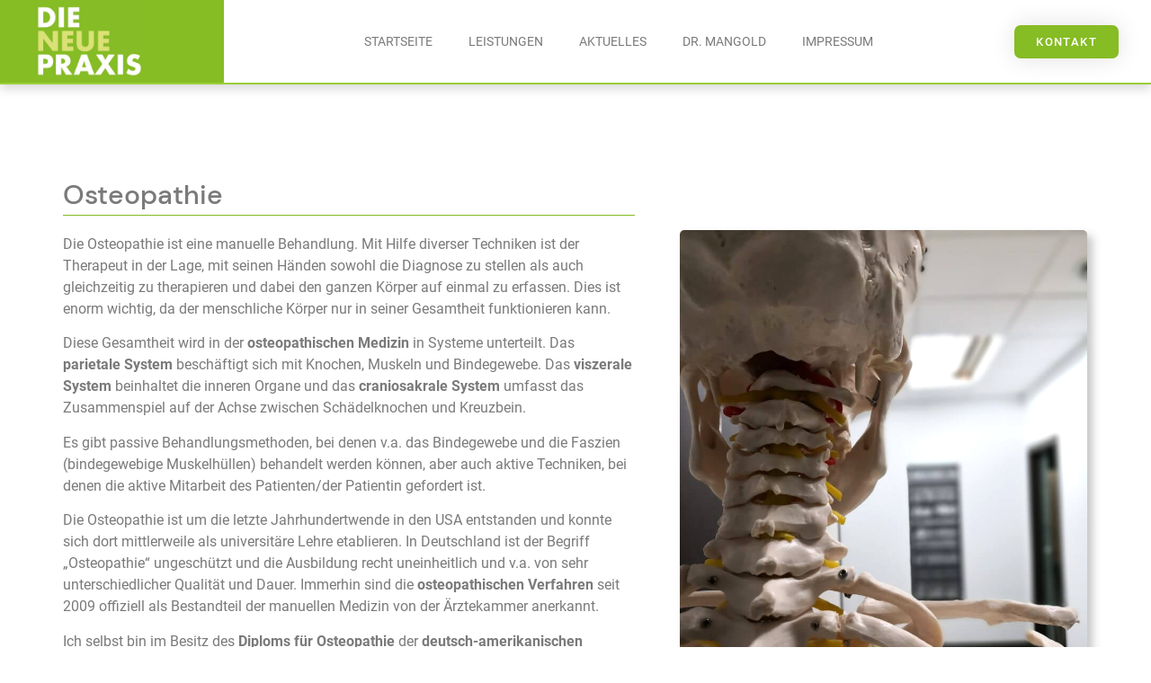

--- FILE ---
content_type: text/html; charset=UTF-8
request_url: https://www.dieneuepraxis.de/leistungen/osteopathie/
body_size: 32492
content:
<!doctype html>
<html lang="de">
<head><meta charset="UTF-8"><script>if(navigator.userAgent.match(/MSIE|Internet Explorer/i)||navigator.userAgent.match(/Trident\/7\..*?rv:11/i)){var href=document.location.href;if(!href.match(/[?&]nowprocket/)){if(href.indexOf("?")==-1){if(href.indexOf("#")==-1){document.location.href=href+"?nowprocket=1"}else{document.location.href=href.replace("#","?nowprocket=1#")}}else{if(href.indexOf("#")==-1){document.location.href=href+"&nowprocket=1"}else{document.location.href=href.replace("#","&nowprocket=1#")}}}}</script><script>class RocketLazyLoadScripts{constructor(){this.triggerEvents=["keydown","mousedown","mousemove","touchmove","touchstart","touchend","wheel"],this.userEventHandler=this._triggerListener.bind(this),this.touchStartHandler=this._onTouchStart.bind(this),this.touchMoveHandler=this._onTouchMove.bind(this),this.touchEndHandler=this._onTouchEnd.bind(this),this.clickHandler=this._onClick.bind(this),this.interceptedClicks=[],window.addEventListener("pageshow",(e=>{this.persisted=e.persisted})),window.addEventListener("DOMContentLoaded",(()=>{this._preconnect3rdParties()})),this.delayedScripts={normal:[],async:[],defer:[]},this.allJQueries=[]}_addUserInteractionListener(e){document.hidden?e._triggerListener():(this.triggerEvents.forEach((t=>window.addEventListener(t,e.userEventHandler,{passive:!0}))),window.addEventListener("touchstart",e.touchStartHandler,{passive:!0}),window.addEventListener("mousedown",e.touchStartHandler),document.addEventListener("visibilitychange",e.userEventHandler))}_removeUserInteractionListener(){this.triggerEvents.forEach((e=>window.removeEventListener(e,this.userEventHandler,{passive:!0}))),document.removeEventListener("visibilitychange",this.userEventHandler)}_onTouchStart(e){"HTML"!==e.target.tagName&&(window.addEventListener("touchend",this.touchEndHandler),window.addEventListener("mouseup",this.touchEndHandler),window.addEventListener("touchmove",this.touchMoveHandler,{passive:!0}),window.addEventListener("mousemove",this.touchMoveHandler),e.target.addEventListener("click",this.clickHandler),this._renameDOMAttribute(e.target,"onclick","rocket-onclick"))}_onTouchMove(e){window.removeEventListener("touchend",this.touchEndHandler),window.removeEventListener("mouseup",this.touchEndHandler),window.removeEventListener("touchmove",this.touchMoveHandler,{passive:!0}),window.removeEventListener("mousemove",this.touchMoveHandler),e.target.removeEventListener("click",this.clickHandler),this._renameDOMAttribute(e.target,"rocket-onclick","onclick")}_onTouchEnd(e){window.removeEventListener("touchend",this.touchEndHandler),window.removeEventListener("mouseup",this.touchEndHandler),window.removeEventListener("touchmove",this.touchMoveHandler,{passive:!0}),window.removeEventListener("mousemove",this.touchMoveHandler)}_onClick(e){e.target.removeEventListener("click",this.clickHandler),this._renameDOMAttribute(e.target,"rocket-onclick","onclick"),this.interceptedClicks.push(e),e.preventDefault(),e.stopPropagation(),e.stopImmediatePropagation()}_replayClicks(){window.removeEventListener("touchstart",this.touchStartHandler,{passive:!0}),window.removeEventListener("mousedown",this.touchStartHandler),this.interceptedClicks.forEach((e=>{e.target.dispatchEvent(new MouseEvent("click",{view:e.view,bubbles:!0,cancelable:!0}))}))}_renameDOMAttribute(e,t,n){e.hasAttribute&&e.hasAttribute(t)&&(event.target.setAttribute(n,event.target.getAttribute(t)),event.target.removeAttribute(t))}_triggerListener(){this._removeUserInteractionListener(this),"loading"===document.readyState?document.addEventListener("DOMContentLoaded",this._loadEverythingNow.bind(this)):this._loadEverythingNow()}_preconnect3rdParties(){let e=[];document.querySelectorAll("script[type=rocketlazyloadscript]").forEach((t=>{if(t.hasAttribute("src")){const n=new URL(t.src).origin;n!==location.origin&&e.push({src:n,crossOrigin:t.crossOrigin||"module"===t.getAttribute("data-rocket-type")})}})),e=[...new Map(e.map((e=>[JSON.stringify(e),e]))).values()],this._batchInjectResourceHints(e,"preconnect")}async _loadEverythingNow(){this.lastBreath=Date.now(),this._delayEventListeners(),this._delayJQueryReady(this),this._handleDocumentWrite(),this._registerAllDelayedScripts(),this._preloadAllScripts(),await this._loadScriptsFromList(this.delayedScripts.normal),await this._loadScriptsFromList(this.delayedScripts.defer),await this._loadScriptsFromList(this.delayedScripts.async);try{await this._triggerDOMContentLoaded(),await this._triggerWindowLoad()}catch(e){}window.dispatchEvent(new Event("rocket-allScriptsLoaded")),this._replayClicks()}_registerAllDelayedScripts(){document.querySelectorAll("script[type=rocketlazyloadscript]").forEach((e=>{e.hasAttribute("src")?e.hasAttribute("async")&&!1!==e.async?this.delayedScripts.async.push(e):e.hasAttribute("defer")&&!1!==e.defer||"module"===e.getAttribute("data-rocket-type")?this.delayedScripts.defer.push(e):this.delayedScripts.normal.push(e):this.delayedScripts.normal.push(e)}))}async _transformScript(e){return await this._littleBreath(),new Promise((t=>{const n=document.createElement("script");[...e.attributes].forEach((e=>{let t=e.nodeName;"type"!==t&&("data-rocket-type"===t&&(t="type"),n.setAttribute(t,e.nodeValue))})),e.hasAttribute("src")?(n.addEventListener("load",t),n.addEventListener("error",t)):(n.text=e.text,t());try{e.parentNode.replaceChild(n,e)}catch(e){t()}}))}async _loadScriptsFromList(e){const t=e.shift();return t?(await this._transformScript(t),this._loadScriptsFromList(e)):Promise.resolve()}_preloadAllScripts(){this._batchInjectResourceHints([...this.delayedScripts.normal,...this.delayedScripts.defer,...this.delayedScripts.async],"preload")}_batchInjectResourceHints(e,t){var n=document.createDocumentFragment();e.forEach((e=>{if(e.src){const i=document.createElement("link");i.href=e.src,i.rel=t,"preconnect"!==t&&(i.as="script"),e.getAttribute&&"module"===e.getAttribute("data-rocket-type")&&(i.crossOrigin=!0),e.crossOrigin&&(i.crossOrigin=e.crossOrigin),n.appendChild(i)}})),document.head.appendChild(n)}_delayEventListeners(){let e={};function t(t,n){!function(t){function n(n){return e[t].eventsToRewrite.indexOf(n)>=0?"rocket-"+n:n}e[t]||(e[t]={originalFunctions:{add:t.addEventListener,remove:t.removeEventListener},eventsToRewrite:[]},t.addEventListener=function(){arguments[0]=n(arguments[0]),e[t].originalFunctions.add.apply(t,arguments)},t.removeEventListener=function(){arguments[0]=n(arguments[0]),e[t].originalFunctions.remove.apply(t,arguments)})}(t),e[t].eventsToRewrite.push(n)}function n(e,t){let n=e[t];Object.defineProperty(e,t,{get:()=>n||function(){},set(i){e["rocket"+t]=n=i}})}t(document,"DOMContentLoaded"),t(window,"DOMContentLoaded"),t(window,"load"),t(window,"pageshow"),t(document,"readystatechange"),n(document,"onreadystatechange"),n(window,"onload"),n(window,"onpageshow")}_delayJQueryReady(e){let t=window.jQuery;Object.defineProperty(window,"jQuery",{get:()=>t,set(n){if(n&&n.fn&&!e.allJQueries.includes(n)){n.fn.ready=n.fn.init.prototype.ready=function(t){e.domReadyFired?t.bind(document)(n):document.addEventListener("rocket-DOMContentLoaded",(()=>t.bind(document)(n)))};const t=n.fn.on;n.fn.on=n.fn.init.prototype.on=function(){if(this[0]===window){function e(e){return e.split(" ").map((e=>"load"===e||0===e.indexOf("load.")?"rocket-jquery-load":e)).join(" ")}"string"==typeof arguments[0]||arguments[0]instanceof String?arguments[0]=e(arguments[0]):"object"==typeof arguments[0]&&Object.keys(arguments[0]).forEach((t=>{delete Object.assign(arguments[0],{[e(t)]:arguments[0][t]})[t]}))}return t.apply(this,arguments),this},e.allJQueries.push(n)}t=n}})}async _triggerDOMContentLoaded(){this.domReadyFired=!0,await this._littleBreath(),document.dispatchEvent(new Event("rocket-DOMContentLoaded")),await this._littleBreath(),window.dispatchEvent(new Event("rocket-DOMContentLoaded")),await this._littleBreath(),document.dispatchEvent(new Event("rocket-readystatechange")),await this._littleBreath(),document.rocketonreadystatechange&&document.rocketonreadystatechange()}async _triggerWindowLoad(){await this._littleBreath(),window.dispatchEvent(new Event("rocket-load")),await this._littleBreath(),window.rocketonload&&window.rocketonload(),await this._littleBreath(),this.allJQueries.forEach((e=>e(window).trigger("rocket-jquery-load"))),await this._littleBreath();const e=new Event("rocket-pageshow");e.persisted=this.persisted,window.dispatchEvent(e),await this._littleBreath(),window.rocketonpageshow&&window.rocketonpageshow({persisted:this.persisted})}_handleDocumentWrite(){const e=new Map;document.write=document.writeln=function(t){const n=document.currentScript,i=document.createRange(),r=n.parentElement;let o=e.get(n);void 0===o&&(o=n.nextSibling,e.set(n,o));const s=document.createDocumentFragment();i.setStart(s,0),s.appendChild(i.createContextualFragment(t)),r.insertBefore(s,o)}}async _littleBreath(){Date.now()-this.lastBreath>45&&(await this._requestAnimFrame(),this.lastBreath=Date.now())}async _requestAnimFrame(){return document.hidden?new Promise((e=>setTimeout(e))):new Promise((e=>requestAnimationFrame(e)))}static run(){const e=new RocketLazyLoadScripts;e._addUserInteractionListener(e)}}RocketLazyLoadScripts.run();</script>
	
		<meta name="viewport" content="width=device-width, initial-scale=1">
	<link rel="profile" href="https://gmpg.org/xfn/11">
	<meta name='robots' content='index, follow, max-image-preview:large, max-snippet:-1, max-video-preview:-1' />

	<!-- This site is optimized with the Yoast SEO plugin v19.14 - https://yoast.com/wordpress/plugins/seo/ -->
	<title>Osteopathie - Die Neue Praxis</title><style id="rocket-critical-css">@font-face{font-display:swap;font-family:'Roboto';font-style:normal;font-weight:400;src:local(''),url(https://www.dieneuepraxis.de/wp-content/plugins/fonts-lokal/fonts/roboto-v30-latin-regular.woff2) format('woff2'),url(https://www.dieneuepraxis.de/wp-content/plugins/fonts-lokal/fonts/roboto-v30-latin-regular.woff) format('woff')}@font-face{font-display:swap;font-family:'Roboto';font-style:normal;font-weight:500;src:local(''),url(https://www.dieneuepraxis.de/wp-content/plugins/fonts-lokal/fonts/roboto-v30-latin-500.woff2) format('woff2'),url(https://www.dieneuepraxis.de/wp-content/plugins/fonts-lokal/fonts/roboto-v30-latin-500.woff) format('woff')}@font-face{font-display:swap;font-family:'Roboto';font-style:normal;font-weight:700;src:local(''),url(https://www.dieneuepraxis.de/wp-content/plugins/fonts-lokal/fonts/roboto-v30-latin-700.woff2) format('woff2'),url(https://www.dieneuepraxis.de/wp-content/plugins/fonts-lokal/fonts/roboto-v30-latin-700.woff) format('woff')}@font-face{font-display:swap;font-family:'DM Sans';font-style:normal;font-weight:400;src:local(''),url(https://www.dieneuepraxis.de/wp-content/plugins/fonts-lokal/fonts/dm-sans-v11-latin-regular.woff2) format('woff2'),url(https://www.dieneuepraxis.de/wp-content/plugins/fonts-lokal/fonts/dm-sans-v11-latin-regular.woff) format('woff')}@font-face{font-display:swap;font-family:'DM Sans';font-style:italic;font-weight:400;src:local(''),url(https://www.dieneuepraxis.de/wp-content/plugins/fonts-lokal/fonts/dm-sans-v11-latin-italic.woff2) format('woff2'),url(https://www.dieneuepraxis.de/wp-content/plugins/fonts-lokal/fonts/dm-sans-v11-latin-italic.woff) format('woff')}@font-face{font-display:swap;font-family:'DM Sans';font-style:normal;font-weight:500;src:local(''),url(https://www.dieneuepraxis.de/wp-content/plugins/fonts-lokal/fonts/dm-sans-v11-latin-500.woff2) format('woff2'),url(https://www.dieneuepraxis.de/wp-content/plugins/fonts-lokal/fonts/dm-sans-v11-latin-500.woff) format('woff')}@font-face{font-display:swap;font-family:'DM Sans';font-style:normal;font-weight:700;src:local(''),url(https://www.dieneuepraxis.de/wp-content/plugins/fonts-lokal/fonts/dm-sans-v11-latin-700.woff2) format('woff2'),url(https://www.dieneuepraxis.de/wp-content/plugins/fonts-lokal/fonts/dm-sans-v11-latin-700.woff) format('woff')}ul{box-sizing:border-box}:root{--wp--preset--font-size--normal:16px;--wp--preset--font-size--huge:42px}.screen-reader-text{border:0;clip:rect(1px,1px,1px,1px);clip-path:inset(50%);height:1px;margin:-1px;overflow:hidden;padding:0;position:absolute;width:1px;word-wrap:normal!important}html{line-height:1.15;-webkit-text-size-adjust:100%}*,:after,:before{-webkit-box-sizing:border-box;box-sizing:border-box}body{margin:0;font-family:-apple-system,BlinkMacSystemFont,Segoe UI,Roboto,Helvetica Neue,Arial,Noto Sans,sans-serif,Apple Color Emoji,Segoe UI Emoji,Segoe UI Symbol,Noto Color Emoji;font-size:1rem;font-weight:400;line-height:1.5;color:#333;background-color:#fff;-webkit-font-smoothing:antialiased;-moz-osx-font-smoothing:grayscale}h1,h2,h4{margin-top:.5rem;margin-bottom:1rem;font-family:inherit;font-weight:500;line-height:1.2;color:inherit}h1{font-size:2.5rem}h2{font-size:2rem}h4{font-size:1.5rem}p{margin-top:0;margin-bottom:.9rem}a{background-color:transparent;text-decoration:none;color:#c36}strong{font-weight:bolder}img{border-style:none;height:auto;max-width:100%}details{display:block}summary{display:list-item}label{display:inline-block;line-height:1;vertical-align:middle}button,input,select,textarea{font-family:inherit;font-size:1rem;line-height:1.5;margin:0}input[type=email],input[type=tel],input[type=text],select,textarea{width:100%;border:1px solid #666;border-radius:3px;padding:.5rem 1rem}button,input{overflow:visible}button,select{text-transform:none}[type=submit],button{width:auto;-webkit-appearance:button}[type=submit]::-moz-focus-inner,button::-moz-focus-inner{border-style:none;padding:0}[type=submit]:-moz-focusring,button:-moz-focusring{outline:1px dotted ButtonText}[type=submit],button{display:inline-block;font-weight:400;color:#c36;text-align:center;white-space:nowrap;background-color:transparent;border:1px solid #c36;padding:.5rem 1rem;font-size:1rem;border-radius:3px}textarea{overflow:auto;resize:vertical}[type=checkbox]{-webkit-box-sizing:border-box;box-sizing:border-box;padding:0}::-webkit-file-upload-button{-webkit-appearance:button;font:inherit}select{display:block}li,ul{margin-top:0;margin-bottom:0;border:0;outline:0;font-size:100%;vertical-align:baseline;background:transparent}.page-content a{text-decoration:underline}.screen-reader-text{clip:rect(1px,1px,1px,1px);height:1px;overflow:hidden;position:absolute!important;width:1px;word-wrap:normal!important}.site-navigation{grid-area:nav-menu;display:-webkit-box;display:-ms-flexbox;display:flex;-webkit-box-align:center;-ms-flex-align:center;align-items:center;-webkit-box-flex:1;-ms-flex-positive:1;flex-grow:1}@font-face{font-display:swap;font-family:eicons;src:url(https://www.dieneuepraxis.de/wp-content/plugins/elementor/assets/lib/eicons/fonts/eicons.eot?5.17.0);src:url(https://www.dieneuepraxis.de/wp-content/plugins/elementor/assets/lib/eicons/fonts/eicons.eot?5.17.0#iefix) format("embedded-opentype"),url(https://www.dieneuepraxis.de/wp-content/plugins/elementor/assets/lib/eicons/fonts/eicons.woff2?5.17.0) format("woff2"),url(https://www.dieneuepraxis.de/wp-content/plugins/elementor/assets/lib/eicons/fonts/eicons.woff?5.17.0) format("woff"),url(https://www.dieneuepraxis.de/wp-content/plugins/elementor/assets/lib/eicons/fonts/eicons.ttf?5.17.0) format("truetype"),url(https://www.dieneuepraxis.de/wp-content/plugins/elementor/assets/lib/eicons/fonts/eicons.svg?5.17.0#eicon) format("svg");font-weight:400;font-style:normal}[class*=" eicon-"],[class^=eicon]{display:inline-block;font-family:eicons;font-size:inherit;font-weight:400;font-style:normal;font-variant:normal;line-height:1;text-rendering:auto;-webkit-font-smoothing:antialiased;-moz-osx-font-smoothing:grayscale}.eicon-menu-bar:before{content:'\e816'}.eicon-close:before{content:'\e87f'}.eicon-caret-down:before{content:'\e92a'}.elementor-screen-only,.screen-reader-text{position:absolute;top:-10000em;width:1px;height:1px;margin:-1px;padding:0;overflow:hidden;clip:rect(0,0,0,0);border:0}.elementor{-webkit-hyphens:manual;hyphens:manual}.elementor *,.elementor :after,.elementor :before{box-sizing:border-box}.elementor a{box-shadow:none;text-decoration:none}.elementor img{height:auto;max-width:100%;border:none;border-radius:0;box-shadow:none}.elementor-element{--flex-direction:initial;--flex-wrap:initial;--justify-content:initial;--align-items:initial;--align-content:initial;--gap:initial;--flex-basis:initial;--flex-grow:initial;--flex-shrink:initial;--order:initial;--align-self:initial;flex-basis:var(--flex-basis);flex-grow:var(--flex-grow);flex-shrink:var(--flex-shrink);order:var(--order);align-self:var(--align-self)}.elementor-invisible{visibility:hidden}.elementor-align-left{text-align:left}.elementor-align-left .elementor-button{width:auto}@media (max-width:1200px){.elementor-tablet-align-center{text-align:center}.elementor-tablet-align-center .elementor-button{width:auto}}:root{--page-title-display:block}.elementor-section{position:relative}.elementor-section .elementor-container{display:flex;margin-right:auto;margin-left:auto;position:relative}@media (max-width:1200px){.elementor-section .elementor-container{flex-wrap:wrap}}.elementor-section.elementor-section-boxed>.elementor-container{max-width:1140px}.elementor-widget-wrap{position:relative;width:100%;flex-wrap:wrap;align-content:flex-start}.elementor:not(.elementor-bc-flex-widget) .elementor-widget-wrap{display:flex}.elementor-widget-wrap>.elementor-element{width:100%}.elementor-widget{position:relative}.elementor-widget:not(:last-child){margin-bottom:20px}.elementor-column{position:relative;min-height:1px;display:flex}.elementor-column-gap-default>.elementor-column>.elementor-element-populated{padding:10px}@media (min-width:768px){.elementor-column.elementor-col-25{width:25%}.elementor-column.elementor-col-33{width:33.333%}.elementor-column.elementor-col-50{width:50%}.elementor-column.elementor-col-100{width:100%}}@media (max-width:767px){.elementor-reverse-mobile>.elementor-container>:first-child{order:10}.elementor-reverse-mobile>.elementor-container>:nth-child(2){order:9}.elementor-column{width:100%}}@media (min-width:1201px){#elementor-device-mode:after{content:"desktop"}}@media (min-width:-1px){#elementor-device-mode:after{content:"widescreen"}}@media (max-width:-1px){#elementor-device-mode:after{content:"laptop"}}@media (max-width:-1px){#elementor-device-mode:after{content:"tablet_extra"}}@media (max-width:1200px){#elementor-device-mode:after{content:"tablet"}}@media (max-width:-1px){#elementor-device-mode:after{content:"mobile_extra"}}@media (max-width:767px){#elementor-device-mode:after{content:"mobile"}}.elementor-form-fields-wrapper{display:flex;flex-wrap:wrap}.elementor-field-group{flex-wrap:wrap;align-items:center}.elementor-field-group.elementor-field-type-submit{align-items:flex-end}.elementor-field-group .elementor-field-textual{width:100%;max-width:100%;border:1px solid #818a91;background-color:transparent;color:#373a3c;vertical-align:middle;flex-grow:1}.elementor-field-group .elementor-field-textual::-moz-placeholder{color:inherit;font-family:inherit;opacity:.6}.elementor-field-group .elementor-select-wrapper{display:flex;position:relative;width:100%}.elementor-field-group .elementor-select-wrapper select{-webkit-appearance:none;-moz-appearance:none;appearance:none;color:inherit;font-size:inherit;font-family:inherit;font-weight:inherit;font-style:inherit;text-transform:inherit;letter-spacing:inherit;line-height:inherit;flex-basis:100%;padding-right:20px}.elementor-field-group .elementor-select-wrapper:before{content:"\e92a";font-family:eicons;font-size:15px;position:absolute;top:50%;transform:translateY(-50%);right:10px;text-shadow:0 0 3px rgba(0,0,0,.3)}.elementor-field-subgroup{display:flex;flex-wrap:wrap}.elementor-field-subgroup .elementor-field-option label{display:inline-block}.elementor-field-subgroup:not(.elementor-subgroup-inline) .elementor-field-option{flex-basis:100%}.elementor-field-type-acceptance .elementor-field-subgroup .elementor-field-option input,.elementor-field-type-acceptance .elementor-field-subgroup .elementor-field-option label{display:inline}.elementor-field-textual{line-height:1.4;font-size:15px;min-height:40px;padding:5px 14px;border-radius:3px}.elementor-field-textual.elementor-size-md{font-size:16px;min-height:47px;padding:6px 16px;border-radius:4px}.elementor-button-align-stretch .elementor-field-type-submit:not(.e-form__buttons__wrapper) .elementor-button{flex-basis:100%}.elementor-form .elementor-button{padding-top:0;padding-bottom:0;border:none}.elementor-form .elementor-button>span{display:flex;justify-content:center}.elementor-form .elementor-button.elementor-size-sm{min-height:40px}.elementor-button{display:inline-block;line-height:1;background-color:#818a91;font-size:15px;padding:12px 24px;border-radius:3px;color:#fff;fill:#fff;text-align:center}.elementor-button:visited{color:#fff}.elementor-button-content-wrapper{display:flex;justify-content:center}.elementor-button-icon{flex-grow:0;order:5}.elementor-button-text{flex-grow:1;order:10;display:inline-block}.elementor-button .elementor-align-icon-right{margin-left:5px;order:15}.elementor-button span{text-decoration:inherit}.elementor-view-framed .elementor-icon{padding:.5em;color:#818a91;border:3px solid #818a91;background-color:transparent}.elementor-icon{display:inline-block;line-height:1;color:#818a91;font-size:50px;text-align:center}.elementor-icon i{width:1em;height:1em;position:relative;display:block}.elementor-icon i:before{position:absolute;left:50%;transform:translateX(-50%)}.animated{animation-duration:1.25s}@media (prefers-reduced-motion:reduce){.animated{animation:none}}.elementor .elementor-element ul.elementor-icon-list-items{padding:0}@media (max-width:767px){.elementor .elementor-hidden-phone{display:none}}.elementor-heading-title{padding:0;margin:0;line-height:1}.elementor-widget .elementor-icon-list-items{list-style-type:none;margin:0;padding:0}.elementor-widget .elementor-icon-list-item{margin:0;padding:0;position:relative}.elementor-widget .elementor-icon-list-item:after{position:absolute;bottom:0;width:100%}.elementor-widget .elementor-icon-list-item,.elementor-widget .elementor-icon-list-item a{display:flex;align-items:center;font-size:inherit}.elementor-widget .elementor-icon-list-icon+.elementor-icon-list-text{align-self:center;padding-left:5px}.elementor-widget .elementor-icon-list-icon{display:flex}.elementor-widget .elementor-icon-list-icon i{width:1.25em;font-size:var(--e-icon-list-icon-size)}.elementor-widget.elementor-widget-icon-list .elementor-icon-list-icon{text-align:var(--e-icon-list-icon-align)}.elementor-widget.elementor-list-item-link-full_width a{width:100%}.elementor-widget:not(.elementor-align-right) .elementor-icon-list-item:after{left:0}.elementor-widget:not(.elementor-align-left) .elementor-icon-list-item:after{right:0}@media (min-width:-1px){.elementor-widget:not(.elementor-widescreen-align-right) .elementor-icon-list-item:after{left:0}.elementor-widget:not(.elementor-widescreen-align-left) .elementor-icon-list-item:after{right:0}}@media (max-width:-1px){.elementor-widget:not(.elementor-laptop-align-right) .elementor-icon-list-item:after{left:0}.elementor-widget:not(.elementor-laptop-align-left) .elementor-icon-list-item:after{right:0}}@media (max-width:-1px){.elementor-widget:not(.elementor-tablet_extra-align-right) .elementor-icon-list-item:after{left:0}.elementor-widget:not(.elementor-tablet_extra-align-left) .elementor-icon-list-item:after{right:0}}@media (max-width:1200px){.elementor-widget:not(.elementor-tablet-align-right) .elementor-icon-list-item:after{left:0}.elementor-widget:not(.elementor-tablet-align-left) .elementor-icon-list-item:after{right:0}}@media (max-width:-1px){.elementor-widget:not(.elementor-mobile_extra-align-right) .elementor-icon-list-item:after{left:0}.elementor-widget:not(.elementor-mobile_extra-align-left) .elementor-icon-list-item:after{right:0}}@media (max-width:767px){.elementor-widget:not(.elementor-mobile-align-right) .elementor-icon-list-item:after{left:0}.elementor-widget:not(.elementor-mobile-align-left) .elementor-icon-list-item:after{right:0}}.elementor-widget-image{text-align:center}.elementor-widget-image a{display:inline-block}.elementor-widget-image img{vertical-align:middle;display:inline-block}.elementor-kit-3{--e-global-color-primary:#86BC24;--e-global-color-secondary:#54595F;--e-global-color-text:#7A7A7A;--e-global-color-accent:#86BC24;--e-global-color-5c350ca:#FFFFFF;--e-global-color-9e7fbd4:#9ACF39;--e-global-typography-primary-font-family:"Roboto";--e-global-typography-primary-font-weight:600;--e-global-typography-secondary-font-family:"Roboto Slab";--e-global-typography-secondary-font-weight:400;--e-global-typography-text-font-family:"Roboto";--e-global-typography-text-font-weight:400;--e-global-typography-accent-font-family:"Roboto";--e-global-typography-accent-font-weight:500}.elementor-section.elementor-section-boxed>.elementor-container{max-width:1140px}.elementor-widget:not(:last-child){margin-bottom:20px}.elementor-element{--widgets-spacing:20px}@media (max-width:1200px){.elementor-section.elementor-section-boxed>.elementor-container{max-width:1024px}}@media (max-width:767px){.elementor-section.elementor-section-boxed>.elementor-container{max-width:767px}}.elementor-location-header:before{content:"";display:table;clear:both}[data-elementor-type=popup]:not(.elementor-edit-area){display:none}.elementor-icon-list-items .elementor-icon-list-item .elementor-icon-list-text{display:inline-block}.e-form__buttons{flex-wrap:wrap}.e-form__buttons{display:flex}.elementor-form .elementor-button>span{display:flex;justify-content:center;align-items:center}.elementor-form .elementor-button .elementor-button-text{white-space:normal;flex-grow:0}.elementor-select-wrapper .select-caret-down-wrapper{position:absolute;top:50%;transform:translateY(-50%);inset-inline-end:10px;font-size:11px}.elementor-select-wrapper .select-caret-down-wrapper i{font-size:19px;line-height:2}.elementor-select-wrapper.remove-before:before{content:""!important}.elementor-item:after,.elementor-item:before{display:block;position:absolute}.elementor-item:not(:hover):not(:focus):not(.elementor-item-active):not(.highlighted):after,.elementor-item:not(:hover):not(:focus):not(.elementor-item-active):not(.highlighted):before{opacity:0}.elementor-item-active:after,.elementor-item-active:before{transform:scale(1)}.e--pointer-underline .elementor-item:after,.e--pointer-underline .elementor-item:before{height:3px;width:100%;left:0;background-color:#55595c;z-index:2}.e--pointer-underline.e--animation-grow .elementor-item:not(:hover):not(:focus):not(.elementor-item-active):not(.highlighted):after,.e--pointer-underline.e--animation-grow .elementor-item:not(:hover):not(:focus):not(.elementor-item-active):not(.highlighted):before{height:0;width:0;left:50%}.e--pointer-underline .elementor-item:after{content:"";bottom:0}.elementor-nav-menu--main .elementor-nav-menu a{padding:13px 20px}.elementor-nav-menu--main .elementor-nav-menu ul{position:absolute;width:12em;border-width:0;border-style:solid;padding:0}.elementor-nav-menu--layout-horizontal{display:flex}.elementor-nav-menu--layout-horizontal .elementor-nav-menu{display:flex;flex-wrap:wrap}.elementor-nav-menu--layout-horizontal .elementor-nav-menu a{white-space:nowrap;flex-grow:1}.elementor-nav-menu--layout-horizontal .elementor-nav-menu>li{display:flex}.elementor-nav-menu--layout-horizontal .elementor-nav-menu>li ul{top:100%!important}.elementor-nav-menu--layout-horizontal .elementor-nav-menu>li:not(:first-child)>a{-webkit-margin-start:var(--e-nav-menu-horizontal-menu-item-margin);margin-inline-start:var(--e-nav-menu-horizontal-menu-item-margin)}.elementor-nav-menu--layout-horizontal .elementor-nav-menu>li:not(:first-child)>ul{left:var(--e-nav-menu-horizontal-menu-item-margin)!important}.elementor-nav-menu--layout-horizontal .elementor-nav-menu>li:not(:last-child)>a{-webkit-margin-end:var(--e-nav-menu-horizontal-menu-item-margin);margin-inline-end:var(--e-nav-menu-horizontal-menu-item-margin)}.elementor-nav-menu--layout-horizontal .elementor-nav-menu>li:not(:last-child):after{content:var(--e-nav-menu-divider-content,none);height:var(--e-nav-menu-divider-height,35%);border-left:var(--e-nav-menu-divider-width,2px) var(--e-nav-menu-divider-style,solid) var(--e-nav-menu-divider-color,#000);border-bottom-color:var(--e-nav-menu-divider-color,#000);border-right-color:var(--e-nav-menu-divider-color,#000);border-top-color:var(--e-nav-menu-divider-color,#000);align-self:center}.elementor-nav-menu__align-center .elementor-nav-menu{margin-left:auto;margin-right:auto;justify-content:center}.elementor-widget-nav-menu .elementor-widget-container{display:flex;flex-direction:column}.elementor-nav-menu{position:relative;z-index:2}.elementor-nav-menu:after{content:" ";display:block;height:0;font:0/0 serif;clear:both;visibility:hidden;overflow:hidden}.elementor-nav-menu,.elementor-nav-menu li,.elementor-nav-menu ul{display:block;list-style:none;margin:0;padding:0;line-height:normal}.elementor-nav-menu ul{display:none}.elementor-nav-menu a,.elementor-nav-menu li{position:relative}.elementor-nav-menu li{border-width:0}.elementor-nav-menu a{display:flex;align-items:center}.elementor-nav-menu a{padding:10px 20px;line-height:20px}.elementor-sub-item.elementor-item-active{background-color:#55595c;color:#fff}.elementor-menu-toggle{display:flex;align-items:center;justify-content:center;font-size:var(--nav-menu-icon-size,22px);padding:.25em;border:0 solid;border-radius:3px;background-color:rgba(0,0,0,.05);color:#494c4f}.elementor-menu-toggle:not(.elementor-active) .elementor-menu-toggle__icon--close{display:none}.elementor-nav-menu--dropdown{background-color:#fff;font-size:13px}.elementor-nav-menu--dropdown.elementor-nav-menu__container{margin-top:10px;transform-origin:top;overflow-y:auto;overflow-x:hidden}.elementor-nav-menu--dropdown.elementor-nav-menu__container .elementor-sub-item{font-size:.85em}.elementor-nav-menu--dropdown a{color:#494c4f}ul.elementor-nav-menu--dropdown a{text-shadow:none;border-left:8px solid transparent}.elementor-nav-menu--toggle{--menu-height:100vh}.elementor-nav-menu--toggle .elementor-menu-toggle:not(.elementor-active)+.elementor-nav-menu__container{transform:scaleY(0);max-height:0;overflow:hidden}.elementor-nav-menu--stretch .elementor-nav-menu__container.elementor-nav-menu--dropdown{position:absolute;z-index:9997}@media (min-width:1201px){.elementor-nav-menu--dropdown-tablet .elementor-menu-toggle,.elementor-nav-menu--dropdown-tablet .elementor-nav-menu--dropdown{display:none}.elementor-nav-menu--dropdown-tablet nav.elementor-nav-menu--dropdown.elementor-nav-menu__container{overflow-y:hidden}}@media (max-width:1200px){.elementor-nav-menu--dropdown-tablet .elementor-nav-menu--main{display:none}}.elementor-widget-heading .elementor-heading-title{color:var(--e-global-color-primary);font-family:var(--e-global-typography-primary-font-family),Sans-serif;font-weight:var(--e-global-typography-primary-font-weight)}.elementor-widget-text-editor{color:var(--e-global-color-text);font-family:var(--e-global-typography-text-font-family),Sans-serif;font-weight:var(--e-global-typography-text-font-weight)}.elementor-widget-button .elementor-button{font-family:var(--e-global-typography-accent-font-family),Sans-serif;font-weight:var(--e-global-typography-accent-font-weight);background-color:var(--e-global-color-accent)}.elementor-widget-icon.elementor-view-framed .elementor-icon{color:var(--e-global-color-primary);border-color:var(--e-global-color-primary)}.elementor-widget-icon.elementor-view-framed .elementor-icon{fill:var(--e-global-color-primary)}.elementor-widget-icon-list .elementor-icon-list-item:not(:last-child):after{border-color:var(--e-global-color-text)}.elementor-widget-icon-list .elementor-icon-list-icon i{color:var(--e-global-color-primary)}.elementor-widget-icon-list .elementor-icon-list-text{color:var(--e-global-color-secondary)}.elementor-widget-icon-list .elementor-icon-list-item>.elementor-icon-list-text,.elementor-widget-icon-list .elementor-icon-list-item>a{font-family:var(--e-global-typography-text-font-family),Sans-serif;font-weight:var(--e-global-typography-text-font-weight)}.elementor-widget-form .elementor-field-group>label,.elementor-widget-form .elementor-field-subgroup label{color:var(--e-global-color-text)}.elementor-widget-form .elementor-field-group>label{font-family:var(--e-global-typography-text-font-family),Sans-serif;font-weight:var(--e-global-typography-text-font-weight)}.elementor-widget-form .elementor-field-group .elementor-field{color:var(--e-global-color-text)}.elementor-widget-form .elementor-field-group .elementor-field,.elementor-widget-form .elementor-field-subgroup label{font-family:var(--e-global-typography-text-font-family),Sans-serif;font-weight:var(--e-global-typography-text-font-weight)}.elementor-widget-form .elementor-button{font-family:var(--e-global-typography-accent-font-family),Sans-serif;font-weight:var(--e-global-typography-accent-font-weight)}.elementor-widget-form .elementor-button[type="submit"]{background-color:var(--e-global-color-accent)}.elementor-widget-form{--e-form-steps-indicator-inactive-primary-color:var( --e-global-color-text );--e-form-steps-indicator-active-primary-color:var( --e-global-color-accent );--e-form-steps-indicator-completed-primary-color:var( --e-global-color-accent );--e-form-steps-indicator-progress-color:var( --e-global-color-accent );--e-form-steps-indicator-progress-background-color:var( --e-global-color-text );--e-form-steps-indicator-progress-meter-color:var( --e-global-color-text )}.elementor-widget-nav-menu .elementor-nav-menu .elementor-item{font-family:var(--e-global-typography-primary-font-family),Sans-serif;font-weight:var(--e-global-typography-primary-font-weight)}.elementor-widget-nav-menu .elementor-nav-menu--main .elementor-item{color:var(--e-global-color-text);fill:var(--e-global-color-text)}.elementor-widget-nav-menu .elementor-nav-menu--main:not(.e--pointer-framed) .elementor-item:before,.elementor-widget-nav-menu .elementor-nav-menu--main:not(.e--pointer-framed) .elementor-item:after{background-color:var(--e-global-color-accent)}.elementor-widget-nav-menu{--e-nav-menu-divider-color:var( --e-global-color-text )}.elementor-widget-nav-menu .elementor-nav-menu--dropdown .elementor-item,.elementor-widget-nav-menu .elementor-nav-menu--dropdown .elementor-sub-item{font-family:var(--e-global-typography-accent-font-family),Sans-serif;font-weight:var(--e-global-typography-accent-font-weight)}.elementor-1204 .elementor-element.elementor-element-3a5765cb{margin-top:0px;margin-bottom:0px;padding:100px 0px 50px 0px}.elementor-1204 .elementor-element.elementor-element-33c48138.elementor-column.elementor-element[data-element_type="column"]>.elementor-widget-wrap.elementor-element-populated{align-content:center;align-items:center}.elementor-1204 .elementor-element.elementor-element-33c48138>.elementor-element-populated{margin:0px 50px 0px 0px;--e-column-margin-right:50px;--e-column-margin-left:0px}.elementor-1204 .elementor-element.elementor-element-25172eb2{text-align:left}.elementor-1204 .elementor-element.elementor-element-25172eb2 .elementor-heading-title{color:var(--e-global-color-text);font-family:"DM Sans",Sans-serif;font-size:1.9em;font-weight:500;line-height:1.5em}.elementor-1204 .elementor-element.elementor-element-25172eb2>.elementor-widget-container{border-style:solid;border-width:0px 0px 1px 0px;border-color:var(--e-global-color-primary);border-radius:0px 0px 0px 0px}.elementor-1204 .elementor-element.elementor-element-c226bbc{color:var(--e-global-color-text)}.elementor-1204 .elementor-element.elementor-element-7f0afb2d.elementor-column.elementor-element[data-element_type="column"]>.elementor-widget-wrap.elementor-element-populated{align-content:center;align-items:center}.elementor-1204 .elementor-element.elementor-element-fc76ea4 img{width:100%;filter:brightness(106%) contrast(100%) saturate(100%) blur(0px) hue-rotate(0deg);border-radius:5px 5px 5px 5px;box-shadow:6px 6px 10px 0px rgba(132.74999999999997,132.74999999999997,132.74999999999997,0.5)}.elementor-1204 .elementor-element.elementor-element-2fafbcba{margin-top:0px;margin-bottom:0px;padding:0px 0px 100px 0px}.elementor-1204 .elementor-element.elementor-element-d2a9639.elementor-column.elementor-element[data-element_type="column"]>.elementor-widget-wrap.elementor-element-populated{align-content:center;align-items:center}.elementor-1204 .elementor-element.elementor-element-d2a9639>.elementor-element-populated{margin:0px 0px 0px 0px;--e-column-margin-right:0px;--e-column-margin-left:0px}.elementor-1204 .elementor-element.elementor-element-46d6bdb{text-align:left}.elementor-1204 .elementor-element.elementor-element-46d6bdb .elementor-heading-title{color:var(--e-global-color-text);font-family:"DM Sans",Sans-serif;font-size:1.9em;font-weight:500;line-height:1.5em}.elementor-1204 .elementor-element.elementor-element-46d6bdb>.elementor-widget-container{border-style:solid;border-width:0px 0px 1px 0px;border-color:var(--e-global-color-primary);border-radius:0px 0px 0px 0px}:root{--page-title-display:none}@media (min-width:768px){.elementor-1204 .elementor-element.elementor-element-33c48138{width:60.175%}.elementor-1204 .elementor-element.elementor-element-7f0afb2d{width:39.781%}}@media (max-width:1200px){.elementor-1204 .elementor-element.elementor-element-3a5765cb{padding:50px 50px 50px 50px}.elementor-1204 .elementor-element.elementor-element-2fafbcba{padding:50px 50px 50px 50px}}@media (max-width:767px){.elementor-1204 .elementor-element.elementor-element-3a5765cb{padding:50px 10px 50px 10px}.elementor-1204 .elementor-element.elementor-element-33c48138>.elementor-element-populated{margin:30px 10px 10px 10px;--e-column-margin-right:10px;--e-column-margin-left:10px}.elementor-1204 .elementor-element.elementor-element-25172eb2{text-align:center}.elementor-1204 .elementor-element.elementor-element-25172eb2 .elementor-heading-title{font-size:1.2em}.elementor-1204 .elementor-element.elementor-element-c226bbc{text-align:left}.elementor-1204 .elementor-element.elementor-element-fc76ea4 img{width:100%;border-radius:0px 0px 0px 0px}.elementor-1204 .elementor-element.elementor-element-2fafbcba{padding:0px 10px 50px 10px}.elementor-1204 .elementor-element.elementor-element-d2a9639>.elementor-element-populated{margin:10px 10px 10px 10px;--e-column-margin-right:10px;--e-column-margin-left:10px}.elementor-1204 .elementor-element.elementor-element-46d6bdb{text-align:center}.elementor-1204 .elementor-element.elementor-element-46d6bdb .elementor-heading-title{font-size:1.2em}}.elementor-12 .elementor-element.elementor-element-25a1da63>.elementor-container{max-width:1400px}.elementor-12 .elementor-element.elementor-element-25a1da63>.elementor-container>.elementor-column>.elementor-widget-wrap{align-content:center;align-items:center}.elementor-12 .elementor-element.elementor-element-25a1da63:not(.elementor-motion-effects-element-type-background){background-color:var(--e-global-color-primary)}.elementor-12 .elementor-element.elementor-element-25a1da63{border-style:solid;border-width:0px 0px 2px 0px;border-color:#9ACF39;box-shadow:0px 5px 11px 0px rgba(0,0,0,0.15);padding:0px 0px 0px 0px;z-index:4}.elementor-12 .elementor-element.elementor-element-19a6705d{text-align:center}.elementor-12 .elementor-element.elementor-element-19a6705d img{width:59%}.elementor-12 .elementor-element.elementor-element-19a6705d>.elementor-widget-container{margin:0px 0px 0px 0px;padding:0px 50px 0px 0px}.elementor-12 .elementor-element.elementor-element-4c763933:not(.elementor-motion-effects-element-type-background)>.elementor-widget-wrap{background-color:var(--e-global-color-5c350ca)}.elementor-12 .elementor-element.elementor-element-4c763933>.elementor-element-populated{padding:0px 0px 0px 0px}.elementor-12 .elementor-element.elementor-element-4ad5a057 .elementor-menu-toggle{margin-left:auto;background-color:rgba(0,0,0,0);border-width:0px;border-radius:0px}.elementor-12 .elementor-element.elementor-element-4ad5a057 .elementor-nav-menu .elementor-item{font-size:14px;font-weight:400;text-transform:uppercase}.elementor-12 .elementor-element.elementor-element-4ad5a057 .elementor-nav-menu--main .elementor-item{color:var(--e-global-color-text);fill:var(--e-global-color-text);padding-top:36px;padding-bottom:36px}.elementor-12 .elementor-element.elementor-element-4ad5a057 .elementor-nav-menu--main:not(.e--pointer-framed) .elementor-item:before,.elementor-12 .elementor-element.elementor-element-4ad5a057 .elementor-nav-menu--main:not(.e--pointer-framed) .elementor-item:after{background-color:var(--e-global-color-primary)}.elementor-12 .elementor-element.elementor-element-4ad5a057 .e--pointer-underline .elementor-item:after{height:4px}.elementor-12 .elementor-element.elementor-element-4ad5a057{--e-nav-menu-horizontal-menu-item-margin:calc( 0px / 2 );--nav-menu-icon-size:30px}.elementor-12 .elementor-element.elementor-element-4ad5a057 .elementor-nav-menu--dropdown a,.elementor-12 .elementor-element.elementor-element-4ad5a057 .elementor-menu-toggle{color:var(--e-global-color-text)}.elementor-12 .elementor-element.elementor-element-4ad5a057 .elementor-nav-menu--dropdown{background-color:var(--e-global-color-5c350ca)}.elementor-12 .elementor-element.elementor-element-4ad5a057 .elementor-nav-menu--dropdown a.elementor-item-active{color:var(--e-global-color-5c350ca)}.elementor-12 .elementor-element.elementor-element-4ad5a057 .elementor-nav-menu--dropdown a.elementor-item-active{background-color:var(--e-global-color-primary)}.elementor-12 .elementor-element.elementor-element-4ad5a057 .elementor-nav-menu--dropdown a.elementor-item-active{color:var(--e-global-color-5c350ca);background-color:var(--e-global-color-primary)}.elementor-12 .elementor-element.elementor-element-4ad5a057 .elementor-nav-menu--dropdown .elementor-item,.elementor-12 .elementor-element.elementor-element-4ad5a057 .elementor-nav-menu--dropdown .elementor-sub-item{font-size:15px;font-weight:normal;text-transform:none;font-style:normal}.elementor-12 .elementor-element.elementor-element-4ad5a057 .elementor-nav-menu--main .elementor-nav-menu--dropdown,.elementor-12 .elementor-element.elementor-element-4ad5a057 .elementor-nav-menu__container.elementor-nav-menu--dropdown{box-shadow:3px 3px 6px 0px rgba(130.921875,130.921875,130.921875,0.5)}.elementor-12 .elementor-element.elementor-element-4ad5a057 div.elementor-menu-toggle{color:var(--e-global-color-5c350ca)}.elementor-12 .elementor-element.elementor-element-4150253:not(.elementor-motion-effects-element-type-background)>.elementor-widget-wrap{background-color:var(--e-global-color-5c350ca)}.elementor-12 .elementor-element.elementor-element-bd59cee .elementor-button{font-size:13px;text-transform:uppercase;letter-spacing:1.4px;fill:var(--e-global-color-5c350ca);color:var(--e-global-color-5c350ca);background-color:var(--e-global-color-accent);border-radius:7px 7px 7px 7px;box-shadow:0px 0px 27px 0px rgba(0,0,0,0.12)}@media (max-width:1200px){.elementor-12 .elementor-element.elementor-element-25a1da63{padding:20px 20px 20px 20px}.elementor-12 .elementor-element.elementor-element-19a6705d img{width:100%}.elementor-12 .elementor-element.elementor-element-4ad5a057 .elementor-nav-menu .elementor-item{font-size:13px}.elementor-12 .elementor-element.elementor-element-4ad5a057 .elementor-nav-menu--main .elementor-item{padding-left:14px;padding-right:14px}.elementor-12 .elementor-element.elementor-element-4ad5a057{--e-nav-menu-horizontal-menu-item-margin:calc( 0px / 2 )}}@media (max-width:767px){.elementor-12 .elementor-element.elementor-element-25a1da63{padding:20px 20px 20px 20px}.elementor-12 .elementor-element.elementor-element-25a6a225{width:50%}.elementor-12 .elementor-element.elementor-element-25a6a225>.elementor-element-populated{margin:0px 0px 0px 0px;--e-column-margin-right:0px;--e-column-margin-left:0px}.elementor-12 .elementor-element.elementor-element-19a6705d{text-align:left}.elementor-12 .elementor-element.elementor-element-19a6705d img{width:70px}.elementor-12 .elementor-element.elementor-element-4c763933{width:50%}.elementor-12 .elementor-element.elementor-element-4c763933>.elementor-element-populated{margin:0px 0px 0px 0px;--e-column-margin-right:0px;--e-column-margin-left:0px}.elementor-12 .elementor-element.elementor-element-4ad5a057 .elementor-nav-menu .elementor-item{font-size:13px}.elementor-12 .elementor-element.elementor-element-4ad5a057 .elementor-nav-menu--dropdown .elementor-item,.elementor-12 .elementor-element.elementor-element-4ad5a057 .elementor-nav-menu--dropdown .elementor-sub-item{font-size:13px}.elementor-12 .elementor-element.elementor-element-4ad5a057 .elementor-nav-menu--dropdown{border-radius:0px 0px 14px 14px}.elementor-12 .elementor-element.elementor-element-4ad5a057 .elementor-nav-menu--dropdown li:first-child a{border-top-left-radius:0px;border-top-right-radius:0px}.elementor-12 .elementor-element.elementor-element-4ad5a057 .elementor-nav-menu--dropdown li:last-child a{border-bottom-right-radius:14px;border-bottom-left-radius:14px}.elementor-12 .elementor-element.elementor-element-4ad5a057 .elementor-nav-menu--dropdown a{padding-left:18px;padding-right:18px;padding-top:13px;padding-bottom:13px}.elementor-12 .elementor-element.elementor-element-4ad5a057 .elementor-nav-menu--main>.elementor-nav-menu>li>.elementor-nav-menu--dropdown,.elementor-12 .elementor-element.elementor-element-4ad5a057 .elementor-nav-menu__container.elementor-nav-menu--dropdown{margin-top:25px!important}.elementor-12 .elementor-element.elementor-element-4150253{width:50%}}@media (min-width:768px){.elementor-12 .elementor-element.elementor-element-25a6a225{width:19.429%}.elementor-12 .elementor-element.elementor-element-4c763933{width:68.714%}.elementor-12 .elementor-element.elementor-element-4150253{width:11.839%}}@media (max-width:1200px) and (min-width:768px){.elementor-12 .elementor-element.elementor-element-25a6a225{width:20%}.elementor-12 .elementor-element.elementor-element-4c763933{width:60%}.elementor-12 .elementor-element.elementor-element-4150253{width:20%}}.elementor-326 .elementor-element.elementor-element-61444717{margin-top:25px;margin-bottom:0px}.elementor-326 .elementor-element.elementor-element-76001c20:not(.elementor-motion-effects-element-type-background)>.elementor-widget-wrap{background-color:#86BC24}.elementor-326 .elementor-element.elementor-element-76001c20>.elementor-element-populated{padding:65px 65px 180px 65px}.elementor-326 .elementor-element.elementor-element-2aaa373 .elementor-heading-title{color:#FFFFFF;font-size:3em;font-weight:400;font-style:normal;text-decoration:none;line-height:1.2em}.elementor-326 .elementor-element.elementor-element-1b4d152c .elementor-icon-wrapper{text-align:left}.elementor-326 .elementor-element.elementor-element-1b4d152c.elementor-view-framed .elementor-icon{color:#151515;border-color:#151515}.elementor-326 .elementor-element.elementor-element-1b4d152c.elementor-view-framed .elementor-icon{fill:#151515}.elementor-326 .elementor-element.elementor-element-1b4d152c.elementor-view-framed .elementor-icon{background-color:#FFFFFF}.elementor-326 .elementor-element.elementor-element-1b4d152c .elementor-icon{font-size:15px;padding:17px;border-width:1px 1px 1px 1px}.elementor-326 .elementor-element.elementor-element-1b4d152c>.elementor-widget-container{margin:-25px 0px -5px -26px}.elementor-326 .elementor-element.elementor-element-6c56192d{margin-top:-150px;margin-bottom:0px;padding:0% 0% 0% 10%}.elementor-326 .elementor-element.elementor-element-34e33339:not(.elementor-motion-effects-element-type-background)>.elementor-widget-wrap{background-color:#F6F6F6}.elementor-326 .elementor-element.elementor-element-34e33339>.elementor-element-populated{padding:75px 75px 75px 75px}.elementor-326 .elementor-element.elementor-element-83ff78b{margin-top:0px;margin-bottom:32px}.elementor-326 .elementor-element.elementor-element-a963644 .elementor-icon-list-icon i{color:var(--e-global-color-text)}.elementor-326 .elementor-element.elementor-element-a963644{--e-icon-list-icon-size:16px;--e-icon-list-icon-align:left;--e-icon-list-icon-margin:0 calc(var(--e-icon-list-icon-size, 1em) * 0.25) 0 0}.elementor-326 .elementor-element.elementor-element-a963644 .elementor-icon-list-text{color:var(--e-global-color-text);padding-left:12px}.elementor-326 .elementor-element.elementor-element-a963644 .elementor-icon-list-item>.elementor-icon-list-text{font-family:"DM Sans",Sans-serif;font-size:1.2em;font-weight:400}.elementor-326 .elementor-element.elementor-element-a963644>.elementor-widget-container{margin:0px 0px 0px 0px}.elementor-326 .elementor-element.elementor-element-c5f4112 .elementor-icon-list-icon i{color:var(--e-global-color-text)}.elementor-326 .elementor-element.elementor-element-c5f4112{--e-icon-list-icon-size:16px;--e-icon-list-icon-align:left;--e-icon-list-icon-margin:0 calc(var(--e-icon-list-icon-size, 1em) * 0.25) 0 0}.elementor-326 .elementor-element.elementor-element-c5f4112 .elementor-icon-list-text{color:var(--e-global-color-text);padding-left:12px}.elementor-326 .elementor-element.elementor-element-c5f4112 .elementor-icon-list-item>.elementor-icon-list-text{font-family:"DM Sans",Sans-serif;font-size:1.2em;font-weight:400}.elementor-326 .elementor-element.elementor-element-c5f4112>.elementor-widget-container{margin:0px 0px 0px 0px}.elementor-326 .elementor-element.elementor-element-14ded36 .elementor-icon-list-items:not(.elementor-inline-items) .elementor-icon-list-item:not(:last-child){padding-bottom:calc(7px/2)}.elementor-326 .elementor-element.elementor-element-14ded36 .elementor-icon-list-items:not(.elementor-inline-items) .elementor-icon-list-item:not(:first-child){margin-top:calc(7px/2)}.elementor-326 .elementor-element.elementor-element-14ded36 .elementor-icon-list-icon i{color:var(--e-global-color-text)}.elementor-326 .elementor-element.elementor-element-14ded36{--e-icon-list-icon-size:16px;--e-icon-list-icon-align:left;--e-icon-list-icon-margin:0 calc(var(--e-icon-list-icon-size, 1em) * 0.25) 0 0}.elementor-326 .elementor-element.elementor-element-14ded36 .elementor-icon-list-text{color:var(--e-global-color-text);padding-left:12px}.elementor-326 .elementor-element.elementor-element-14ded36 .elementor-icon-list-item>a{font-family:"DM Sans",Sans-serif;font-size:1.2em;font-weight:400}.elementor-326 .elementor-element.elementor-element-14ded36>.elementor-widget-container{margin:0px 0px 0px 0px}.elementor-326 .elementor-element.elementor-element-6ee2547 .elementor-button .elementor-align-icon-right{margin-left:14px}.elementor-326 .elementor-element.elementor-element-6ee2547 .elementor-field-group{padding-right:calc(10px/2);padding-left:calc(10px/2);margin-bottom:10px}.elementor-326 .elementor-element.elementor-element-6ee2547 .elementor-form-fields-wrapper{margin-left:calc(-10px/2);margin-right:calc(-10px/2);margin-bottom:-10px}.elementor-326 .elementor-element.elementor-element-6ee2547 .elementor-field-group:not(.elementor-field-type-upload) .elementor-field:not(.elementor-select-wrapper){background-color:#ffffff}.elementor-326 .elementor-element.elementor-element-6ee2547 .elementor-field-group .elementor-select-wrapper select{background-color:#ffffff}.elementor-326 .elementor-element.elementor-element-6ee2547 .elementor-button[type="submit"]{background-color:var(--e-global-color-9e7fbd4);color:#ffffff}.elementor-326 .elementor-element.elementor-element-6ee2547{--e-form-steps-indicators-spacing:20px;--e-form-steps-indicator-padding:30px;--e-form-steps-indicator-inactive-secondary-color:#ffffff;--e-form-steps-indicator-active-secondary-color:#ffffff;--e-form-steps-indicator-completed-secondary-color:#ffffff;--e-form-steps-divider-width:1px;--e-form-steps-divider-gap:10px}@media (max-width:1200px){.elementor-326 .elementor-element.elementor-element-2aaa373 .elementor-heading-title{font-size:40px}.elementor-326 .elementor-element.elementor-element-6c56192d{padding:0% 0% 0% 9%}.elementor-326 .elementor-element.elementor-element-34e33339>.elementor-element-populated{padding:55px 55px 55px 55px}}@media (min-width:768px){.elementor-326 .elementor-element.elementor-element-76001c20{width:70%}.elementor-326 .elementor-element.elementor-element-1b8f8780{width:30%}}@media (max-width:767px){.elementor-326 .elementor-element.elementor-element-76001c20{width:85%}.elementor-326 .elementor-element.elementor-element-76001c20>.elementor-element-populated{padding:40px 30px 150px 30px}.elementor-326 .elementor-element.elementor-element-2aaa373 .elementor-heading-title{font-size:30px}.elementor-326 .elementor-element.elementor-element-1b8f8780{width:15%}.elementor-326 .elementor-element.elementor-element-6c56192d{margin-top:-120px;margin-bottom:60px;padding:0px 7px 0px 12px}.elementor-326 .elementor-element.elementor-element-34e33339>.elementor-element-populated{padding:30px 30px 30px 30px}}.elementor-78 .elementor-element.elementor-element-61444717{margin-top:25px;margin-bottom:0px}.elementor-78 .elementor-element.elementor-element-76001c20:not(.elementor-motion-effects-element-type-background)>.elementor-widget-wrap{background-color:var(--e-global-color-primary)}.elementor-78 .elementor-element.elementor-element-76001c20>.elementor-element-populated{padding:65px 65px 180px 65px}.elementor-78 .elementor-element.elementor-element-2aaa373 .elementor-heading-title{color:#FFFFFF;font-size:3em;font-weight:400;text-transform:capitalize;font-style:normal;text-decoration:none;line-height:1.2em}.elementor-78 .elementor-element.elementor-element-1b4d152c .elementor-icon-wrapper{text-align:left}.elementor-78 .elementor-element.elementor-element-1b4d152c.elementor-view-framed .elementor-icon{color:#151515;border-color:#151515}.elementor-78 .elementor-element.elementor-element-1b4d152c.elementor-view-framed .elementor-icon{fill:#151515}.elementor-78 .elementor-element.elementor-element-1b4d152c.elementor-view-framed .elementor-icon{background-color:#FFFFFF}.elementor-78 .elementor-element.elementor-element-1b4d152c .elementor-icon{font-size:15px;padding:17px;border-width:1px 1px 1px 1px}.elementor-78 .elementor-element.elementor-element-1b4d152c>.elementor-widget-container{margin:-25px 0px -5px -26px}.elementor-78 .elementor-element.elementor-element-6c56192d{overflow:hidden;margin-top:-150px;margin-bottom:0px;padding:0% 0% 0% 10%}.elementor-78 .elementor-element.elementor-element-34e33339:not(.elementor-motion-effects-element-type-background)>.elementor-widget-wrap{background-color:#F6F6F6}.elementor-78 .elementor-element.elementor-element-34e33339>.elementor-element-populated{padding:75px 75px 75px 75px}.elementor-78 .elementor-element.elementor-element-60e1b9f{column-gap:0px;font-family:"Roboto",Sans-serif;font-size:1.3em;font-weight:400}.elementor-78 .elementor-element.elementor-element-0ec8e29:not(.elementor-motion-effects-element-type-background)>.elementor-widget-wrap{background-color:#F6F6F6}.elementor-78 .elementor-element.elementor-element-0ec8e29>.elementor-element-populated{padding:75px 75px 75px 75px}.elementor-78 .elementor-element.elementor-element-de54538{column-gap:0px;font-family:"Roboto",Sans-serif;font-size:1.3em;font-weight:400}@media (min-width:768px){.elementor-78 .elementor-element.elementor-element-76001c20{width:70%}.elementor-78 .elementor-element.elementor-element-1b8f8780{width:30%}.elementor-78 .elementor-element.elementor-element-34e33339{width:60.545%}.elementor-78 .elementor-element.elementor-element-0ec8e29{width:39.412%}}@media (max-width:1200px) and (min-width:768px){.elementor-78 .elementor-element.elementor-element-34e33339{width:100%}.elementor-78 .elementor-element.elementor-element-0ec8e29{width:100%}}@media (max-width:1200px){.elementor-78 .elementor-element.elementor-element-2aaa373 .elementor-heading-title{font-size:40px}.elementor-78 .elementor-element.elementor-element-6c56192d{padding:0% 0% 0% 9%}.elementor-78 .elementor-element.elementor-element-34e33339>.elementor-element-populated{padding:55px 55px 55px 55px}.elementor-78 .elementor-element.elementor-element-0ec8e29>.elementor-element-populated{padding:55px 55px 55px 55px}}@media (max-width:767px){.elementor-78 .elementor-element.elementor-element-76001c20{width:85%}.elementor-78 .elementor-element.elementor-element-76001c20>.elementor-element-populated{padding:40px 30px 150px 30px}.elementor-78 .elementor-element.elementor-element-2aaa373 .elementor-heading-title{font-size:30px}.elementor-78 .elementor-element.elementor-element-1b8f8780{width:15%}.elementor-78 .elementor-element.elementor-element-6c56192d{margin-top:-120px;margin-bottom:0px}.elementor-78 .elementor-element.elementor-element-34e33339>.elementor-element-populated{padding:30px 10px 30px 10px}.elementor-78 .elementor-element.elementor-element-0ec8e29>.elementor-element-populated{padding:30px 10px 30px 10px}}.far,.fas{-moz-osx-font-smoothing:grayscale;-webkit-font-smoothing:antialiased;display:inline-block;font-style:normal;font-variant:normal;text-rendering:auto;line-height:1}.fa-arrow-right:before{content:"\f061"}.fa-briefcase-medical:before{content:"\f469"}.fa-envelope-open:before{content:"\f2b6"}.fa-map-marker-alt:before{content:"\f3c5"}.fa-phone:before{content:"\f095"}.fa-times:before{content:"\f00d"}.fa-window-close:before{content:"\f410"}@font-face{font-family:"Font Awesome 5 Free";font-style:normal;font-weight:900;font-display:swap;src:url(https://www.dieneuepraxis.de/wp-content/plugins/elementor/assets/lib/font-awesome/webfonts/fa-solid-900.eot);src:url(https://www.dieneuepraxis.de/wp-content/plugins/elementor/assets/lib/font-awesome/webfonts/fa-solid-900.eot?#iefix) format("embedded-opentype"),url(https://www.dieneuepraxis.de/wp-content/plugins/elementor/assets/lib/font-awesome/webfonts/fa-solid-900.woff2) format("woff2"),url(https://www.dieneuepraxis.de/wp-content/plugins/elementor/assets/lib/font-awesome/webfonts/fa-solid-900.woff) format("woff"),url(https://www.dieneuepraxis.de/wp-content/plugins/elementor/assets/lib/font-awesome/webfonts/fa-solid-900.ttf) format("truetype"),url(https://www.dieneuepraxis.de/wp-content/plugins/elementor/assets/lib/font-awesome/webfonts/fa-solid-900.svg#fontawesome) format("svg")}.fas{font-family:"Font Awesome 5 Free";font-weight:900}@font-face{font-family:"Font Awesome 5 Free";font-style:normal;font-weight:400;font-display:swap;src:url(https://www.dieneuepraxis.de/wp-content/plugins/elementor/assets/lib/font-awesome/webfonts/fa-regular-400.eot);src:url(https://www.dieneuepraxis.de/wp-content/plugins/elementor/assets/lib/font-awesome/webfonts/fa-regular-400.eot?#iefix) format("embedded-opentype"),url(https://www.dieneuepraxis.de/wp-content/plugins/elementor/assets/lib/font-awesome/webfonts/fa-regular-400.woff2) format("woff2"),url(https://www.dieneuepraxis.de/wp-content/plugins/elementor/assets/lib/font-awesome/webfonts/fa-regular-400.woff) format("woff"),url(https://www.dieneuepraxis.de/wp-content/plugins/elementor/assets/lib/font-awesome/webfonts/fa-regular-400.ttf) format("truetype"),url(https://www.dieneuepraxis.de/wp-content/plugins/elementor/assets/lib/font-awesome/webfonts/fa-regular-400.svg#fontawesome) format("svg")}.far{font-family:"Font Awesome 5 Free";font-weight:400}@keyframes fadeInDown{from{opacity:0;transform:translate3d(0,-100%,0)}to{opacity:1;transform:none}}.fadeInDown{animation-name:fadeInDown}@keyframes fadeInUp{from{opacity:0;transform:translate3d(0,100%,0)}to{opacity:1;transform:none}}.fadeInUp{animation-name:fadeInUp}</style>
	<link rel="canonical" href="https://www.dieneuepraxis.de/leistungen/osteopathie/" />
	<meta property="og:locale" content="de_DE" />
	<meta property="og:type" content="article" />
	<meta property="og:title" content="Osteopathie - Die Neue Praxis" />
	<meta property="og:description" content="Osteopathie Die Osteopathie ist eine manuelle Behandlung. Mit Hilfe diverser Techniken ist der Therapeut in der Lage, mit seinen Händen sowohl die Diagnose zu stellen als auch gleichzeitig zu therapieren und dabei den ganzen Körper auf einmal zu erfassen. Dies ist enorm wichtig, da der menschliche Körper nur in seiner Gesamtheit funktionieren kann. Diese Gesamtheit [&hellip;]" />
	<meta property="og:url" content="https://www.dieneuepraxis.de/leistungen/osteopathie/" />
	<meta property="og:site_name" content="Die Neue Praxis" />
	<meta property="article:modified_time" content="2023-01-15T13:46:35+00:00" />
	<meta property="og:image" content="https://www.dieneuepraxis.de/wp-content/uploads/2022/12/physiotherapy-4099066_1920-768x1024.jpg" />
	<meta name="twitter:card" content="summary_large_image" />
	<meta name="twitter:label1" content="Geschätzte Lesezeit" />
	<meta name="twitter:data1" content="3 Minuten" />
	<script type="application/ld+json" class="yoast-schema-graph">{"@context":"https://schema.org","@graph":[{"@type":"WebPage","@id":"https://www.dieneuepraxis.de/leistungen/osteopathie/","url":"https://www.dieneuepraxis.de/leistungen/osteopathie/","name":"Osteopathie - Die Neue Praxis","isPartOf":{"@id":"https://www.dieneuepraxis.de/#website"},"primaryImageOfPage":{"@id":"https://www.dieneuepraxis.de/leistungen/osteopathie/#primaryimage"},"image":{"@id":"https://www.dieneuepraxis.de/leistungen/osteopathie/#primaryimage"},"thumbnailUrl":"https://www.dieneuepraxis.de/wp-content/uploads/2022/12/physiotherapy-4099066_1920-768x1024.jpg","datePublished":"2022-12-05T14:59:58+00:00","dateModified":"2023-01-15T13:46:35+00:00","breadcrumb":{"@id":"https://www.dieneuepraxis.de/leistungen/osteopathie/#breadcrumb"},"inLanguage":"de","potentialAction":[{"@type":"ReadAction","target":["https://www.dieneuepraxis.de/leistungen/osteopathie/"]}]},{"@type":"ImageObject","inLanguage":"de","@id":"https://www.dieneuepraxis.de/leistungen/osteopathie/#primaryimage","url":"https://www.dieneuepraxis.de/wp-content/uploads/2022/12/physiotherapy-4099066_1920.jpg","contentUrl":"https://www.dieneuepraxis.de/wp-content/uploads/2022/12/physiotherapy-4099066_1920.jpg","width":1440,"height":1920,"caption":"Die Osteopathie ist eine manuelle Behandlung"},{"@type":"BreadcrumbList","@id":"https://www.dieneuepraxis.de/leistungen/osteopathie/#breadcrumb","itemListElement":[{"@type":"ListItem","position":1,"name":"Startseite","item":"https://www.dieneuepraxis.de/"},{"@type":"ListItem","position":2,"name":"Leistungen","item":"https://www.dieneuepraxis.de/leistungen/"},{"@type":"ListItem","position":3,"name":"Osteopathie"}]},{"@type":"WebSite","@id":"https://www.dieneuepraxis.de/#website","url":"https://www.dieneuepraxis.de/","name":"Die Neue Arztpraxis in Laupheim","description":"","publisher":{"@id":"https://www.dieneuepraxis.de/#organization"},"potentialAction":[{"@type":"SearchAction","target":{"@type":"EntryPoint","urlTemplate":"https://www.dieneuepraxis.de/?s={search_term_string}"},"query-input":"required name=search_term_string"}],"inLanguage":"de"},{"@type":"Organization","@id":"https://www.dieneuepraxis.de/#organization","name":"Die Neue Arztpraxis in Laupheim","url":"https://www.dieneuepraxis.de/","logo":{"@type":"ImageObject","inLanguage":"de","@id":"https://www.dieneuepraxis.de/#/schema/logo/image/","url":"https://www.dieneuepraxis.de/wp-content/uploads/2022/12/Die-Neue-Praxis-Logo-v2.jpg","contentUrl":"https://www.dieneuepraxis.de/wp-content/uploads/2022/12/Die-Neue-Praxis-Logo-v2.jpg","width":298,"height":196,"caption":"Die Neue Arztpraxis in Laupheim"},"image":{"@id":"https://www.dieneuepraxis.de/#/schema/logo/image/"}}]}</script>
	<!-- / Yoast SEO plugin. -->


<link rel='dns-prefetch' href='//www.dieneuepraxis.de' />
<link rel="alternate" type="application/rss+xml" title="Die Neue Praxis &raquo; Feed" href="https://www.dieneuepraxis.de/feed/" />
<link rel="alternate" type="application/rss+xml" title="Die Neue Praxis &raquo; Kommentar-Feed" href="https://www.dieneuepraxis.de/comments/feed/" />
<script type="rocketlazyloadscript">
window._wpemojiSettings = {"baseUrl":"https:\/\/s.w.org\/images\/core\/emoji\/14.0.0\/72x72\/","ext":".png","svgUrl":"https:\/\/s.w.org\/images\/core\/emoji\/14.0.0\/svg\/","svgExt":".svg","source":{"concatemoji":"https:\/\/www.dieneuepraxis.de\/wp-includes\/js\/wp-emoji-release.min.js?ver=6.1.9"}};
/*! This file is auto-generated */
!function(e,a,t){var n,r,o,i=a.createElement("canvas"),p=i.getContext&&i.getContext("2d");function s(e,t){var a=String.fromCharCode,e=(p.clearRect(0,0,i.width,i.height),p.fillText(a.apply(this,e),0,0),i.toDataURL());return p.clearRect(0,0,i.width,i.height),p.fillText(a.apply(this,t),0,0),e===i.toDataURL()}function c(e){var t=a.createElement("script");t.src=e,t.defer=t.type="text/javascript",a.getElementsByTagName("head")[0].appendChild(t)}for(o=Array("flag","emoji"),t.supports={everything:!0,everythingExceptFlag:!0},r=0;r<o.length;r++)t.supports[o[r]]=function(e){if(p&&p.fillText)switch(p.textBaseline="top",p.font="600 32px Arial",e){case"flag":return s([127987,65039,8205,9895,65039],[127987,65039,8203,9895,65039])?!1:!s([55356,56826,55356,56819],[55356,56826,8203,55356,56819])&&!s([55356,57332,56128,56423,56128,56418,56128,56421,56128,56430,56128,56423,56128,56447],[55356,57332,8203,56128,56423,8203,56128,56418,8203,56128,56421,8203,56128,56430,8203,56128,56423,8203,56128,56447]);case"emoji":return!s([129777,127995,8205,129778,127999],[129777,127995,8203,129778,127999])}return!1}(o[r]),t.supports.everything=t.supports.everything&&t.supports[o[r]],"flag"!==o[r]&&(t.supports.everythingExceptFlag=t.supports.everythingExceptFlag&&t.supports[o[r]]);t.supports.everythingExceptFlag=t.supports.everythingExceptFlag&&!t.supports.flag,t.DOMReady=!1,t.readyCallback=function(){t.DOMReady=!0},t.supports.everything||(n=function(){t.readyCallback()},a.addEventListener?(a.addEventListener("DOMContentLoaded",n,!1),e.addEventListener("load",n,!1)):(e.attachEvent("onload",n),a.attachEvent("onreadystatechange",function(){"complete"===a.readyState&&t.readyCallback()})),(e=t.source||{}).concatemoji?c(e.concatemoji):e.wpemoji&&e.twemoji&&(c(e.twemoji),c(e.wpemoji)))}(window,document,window._wpemojiSettings);
</script>
<style>
img.wp-smiley,
img.emoji {
	display: inline !important;
	border: none !important;
	box-shadow: none !important;
	height: 1em !important;
	width: 1em !important;
	margin: 0 0.07em !important;
	vertical-align: -0.1em !important;
	background: none !important;
	padding: 0 !important;
}
</style>
	<link data-minify="1" rel='preload'  href='https://www.dieneuepraxis.de/wp-content/cache/min/1/wp-content/plugins/fonts-lokal/css/local-fonts-style.css?ver=1739365530' data-rocket-async="style" as="style" onload="this.onload=null;this.rel='stylesheet'" onerror="this.removeAttribute('data-rocket-async')"  media='all' />
<link rel='preload'  href='https://www.dieneuepraxis.de/wp-includes/css/dist/block-library/style.min.css?ver=6.1.9' data-rocket-async="style" as="style" onload="this.onload=null;this.rel='stylesheet'" onerror="this.removeAttribute('data-rocket-async')"  media='all' />
<link rel='preload'  href='https://www.dieneuepraxis.de/wp-includes/css/classic-themes.min.css?ver=1' data-rocket-async="style" as="style" onload="this.onload=null;this.rel='stylesheet'" onerror="this.removeAttribute('data-rocket-async')"  media='all' />
<style id='global-styles-inline-css'>
body{--wp--preset--color--black: #000000;--wp--preset--color--cyan-bluish-gray: #abb8c3;--wp--preset--color--white: #ffffff;--wp--preset--color--pale-pink: #f78da7;--wp--preset--color--vivid-red: #cf2e2e;--wp--preset--color--luminous-vivid-orange: #ff6900;--wp--preset--color--luminous-vivid-amber: #fcb900;--wp--preset--color--light-green-cyan: #7bdcb5;--wp--preset--color--vivid-green-cyan: #00d084;--wp--preset--color--pale-cyan-blue: #8ed1fc;--wp--preset--color--vivid-cyan-blue: #0693e3;--wp--preset--color--vivid-purple: #9b51e0;--wp--preset--gradient--vivid-cyan-blue-to-vivid-purple: linear-gradient(135deg,rgba(6,147,227,1) 0%,rgb(155,81,224) 100%);--wp--preset--gradient--light-green-cyan-to-vivid-green-cyan: linear-gradient(135deg,rgb(122,220,180) 0%,rgb(0,208,130) 100%);--wp--preset--gradient--luminous-vivid-amber-to-luminous-vivid-orange: linear-gradient(135deg,rgba(252,185,0,1) 0%,rgba(255,105,0,1) 100%);--wp--preset--gradient--luminous-vivid-orange-to-vivid-red: linear-gradient(135deg,rgba(255,105,0,1) 0%,rgb(207,46,46) 100%);--wp--preset--gradient--very-light-gray-to-cyan-bluish-gray: linear-gradient(135deg,rgb(238,238,238) 0%,rgb(169,184,195) 100%);--wp--preset--gradient--cool-to-warm-spectrum: linear-gradient(135deg,rgb(74,234,220) 0%,rgb(151,120,209) 20%,rgb(207,42,186) 40%,rgb(238,44,130) 60%,rgb(251,105,98) 80%,rgb(254,248,76) 100%);--wp--preset--gradient--blush-light-purple: linear-gradient(135deg,rgb(255,206,236) 0%,rgb(152,150,240) 100%);--wp--preset--gradient--blush-bordeaux: linear-gradient(135deg,rgb(254,205,165) 0%,rgb(254,45,45) 50%,rgb(107,0,62) 100%);--wp--preset--gradient--luminous-dusk: linear-gradient(135deg,rgb(255,203,112) 0%,rgb(199,81,192) 50%,rgb(65,88,208) 100%);--wp--preset--gradient--pale-ocean: linear-gradient(135deg,rgb(255,245,203) 0%,rgb(182,227,212) 50%,rgb(51,167,181) 100%);--wp--preset--gradient--electric-grass: linear-gradient(135deg,rgb(202,248,128) 0%,rgb(113,206,126) 100%);--wp--preset--gradient--midnight: linear-gradient(135deg,rgb(2,3,129) 0%,rgb(40,116,252) 100%);--wp--preset--duotone--dark-grayscale: url('#wp-duotone-dark-grayscale');--wp--preset--duotone--grayscale: url('#wp-duotone-grayscale');--wp--preset--duotone--purple-yellow: url('#wp-duotone-purple-yellow');--wp--preset--duotone--blue-red: url('#wp-duotone-blue-red');--wp--preset--duotone--midnight: url('#wp-duotone-midnight');--wp--preset--duotone--magenta-yellow: url('#wp-duotone-magenta-yellow');--wp--preset--duotone--purple-green: url('#wp-duotone-purple-green');--wp--preset--duotone--blue-orange: url('#wp-duotone-blue-orange');--wp--preset--font-size--small: 13px;--wp--preset--font-size--medium: 20px;--wp--preset--font-size--large: 36px;--wp--preset--font-size--x-large: 42px;--wp--preset--spacing--20: 0.44rem;--wp--preset--spacing--30: 0.67rem;--wp--preset--spacing--40: 1rem;--wp--preset--spacing--50: 1.5rem;--wp--preset--spacing--60: 2.25rem;--wp--preset--spacing--70: 3.38rem;--wp--preset--spacing--80: 5.06rem;}:where(.is-layout-flex){gap: 0.5em;}body .is-layout-flow > .alignleft{float: left;margin-inline-start: 0;margin-inline-end: 2em;}body .is-layout-flow > .alignright{float: right;margin-inline-start: 2em;margin-inline-end: 0;}body .is-layout-flow > .aligncenter{margin-left: auto !important;margin-right: auto !important;}body .is-layout-constrained > .alignleft{float: left;margin-inline-start: 0;margin-inline-end: 2em;}body .is-layout-constrained > .alignright{float: right;margin-inline-start: 2em;margin-inline-end: 0;}body .is-layout-constrained > .aligncenter{margin-left: auto !important;margin-right: auto !important;}body .is-layout-constrained > :where(:not(.alignleft):not(.alignright):not(.alignfull)){max-width: var(--wp--style--global--content-size);margin-left: auto !important;margin-right: auto !important;}body .is-layout-constrained > .alignwide{max-width: var(--wp--style--global--wide-size);}body .is-layout-flex{display: flex;}body .is-layout-flex{flex-wrap: wrap;align-items: center;}body .is-layout-flex > *{margin: 0;}:where(.wp-block-columns.is-layout-flex){gap: 2em;}.has-black-color{color: var(--wp--preset--color--black) !important;}.has-cyan-bluish-gray-color{color: var(--wp--preset--color--cyan-bluish-gray) !important;}.has-white-color{color: var(--wp--preset--color--white) !important;}.has-pale-pink-color{color: var(--wp--preset--color--pale-pink) !important;}.has-vivid-red-color{color: var(--wp--preset--color--vivid-red) !important;}.has-luminous-vivid-orange-color{color: var(--wp--preset--color--luminous-vivid-orange) !important;}.has-luminous-vivid-amber-color{color: var(--wp--preset--color--luminous-vivid-amber) !important;}.has-light-green-cyan-color{color: var(--wp--preset--color--light-green-cyan) !important;}.has-vivid-green-cyan-color{color: var(--wp--preset--color--vivid-green-cyan) !important;}.has-pale-cyan-blue-color{color: var(--wp--preset--color--pale-cyan-blue) !important;}.has-vivid-cyan-blue-color{color: var(--wp--preset--color--vivid-cyan-blue) !important;}.has-vivid-purple-color{color: var(--wp--preset--color--vivid-purple) !important;}.has-black-background-color{background-color: var(--wp--preset--color--black) !important;}.has-cyan-bluish-gray-background-color{background-color: var(--wp--preset--color--cyan-bluish-gray) !important;}.has-white-background-color{background-color: var(--wp--preset--color--white) !important;}.has-pale-pink-background-color{background-color: var(--wp--preset--color--pale-pink) !important;}.has-vivid-red-background-color{background-color: var(--wp--preset--color--vivid-red) !important;}.has-luminous-vivid-orange-background-color{background-color: var(--wp--preset--color--luminous-vivid-orange) !important;}.has-luminous-vivid-amber-background-color{background-color: var(--wp--preset--color--luminous-vivid-amber) !important;}.has-light-green-cyan-background-color{background-color: var(--wp--preset--color--light-green-cyan) !important;}.has-vivid-green-cyan-background-color{background-color: var(--wp--preset--color--vivid-green-cyan) !important;}.has-pale-cyan-blue-background-color{background-color: var(--wp--preset--color--pale-cyan-blue) !important;}.has-vivid-cyan-blue-background-color{background-color: var(--wp--preset--color--vivid-cyan-blue) !important;}.has-vivid-purple-background-color{background-color: var(--wp--preset--color--vivid-purple) !important;}.has-black-border-color{border-color: var(--wp--preset--color--black) !important;}.has-cyan-bluish-gray-border-color{border-color: var(--wp--preset--color--cyan-bluish-gray) !important;}.has-white-border-color{border-color: var(--wp--preset--color--white) !important;}.has-pale-pink-border-color{border-color: var(--wp--preset--color--pale-pink) !important;}.has-vivid-red-border-color{border-color: var(--wp--preset--color--vivid-red) !important;}.has-luminous-vivid-orange-border-color{border-color: var(--wp--preset--color--luminous-vivid-orange) !important;}.has-luminous-vivid-amber-border-color{border-color: var(--wp--preset--color--luminous-vivid-amber) !important;}.has-light-green-cyan-border-color{border-color: var(--wp--preset--color--light-green-cyan) !important;}.has-vivid-green-cyan-border-color{border-color: var(--wp--preset--color--vivid-green-cyan) !important;}.has-pale-cyan-blue-border-color{border-color: var(--wp--preset--color--pale-cyan-blue) !important;}.has-vivid-cyan-blue-border-color{border-color: var(--wp--preset--color--vivid-cyan-blue) !important;}.has-vivid-purple-border-color{border-color: var(--wp--preset--color--vivid-purple) !important;}.has-vivid-cyan-blue-to-vivid-purple-gradient-background{background: var(--wp--preset--gradient--vivid-cyan-blue-to-vivid-purple) !important;}.has-light-green-cyan-to-vivid-green-cyan-gradient-background{background: var(--wp--preset--gradient--light-green-cyan-to-vivid-green-cyan) !important;}.has-luminous-vivid-amber-to-luminous-vivid-orange-gradient-background{background: var(--wp--preset--gradient--luminous-vivid-amber-to-luminous-vivid-orange) !important;}.has-luminous-vivid-orange-to-vivid-red-gradient-background{background: var(--wp--preset--gradient--luminous-vivid-orange-to-vivid-red) !important;}.has-very-light-gray-to-cyan-bluish-gray-gradient-background{background: var(--wp--preset--gradient--very-light-gray-to-cyan-bluish-gray) !important;}.has-cool-to-warm-spectrum-gradient-background{background: var(--wp--preset--gradient--cool-to-warm-spectrum) !important;}.has-blush-light-purple-gradient-background{background: var(--wp--preset--gradient--blush-light-purple) !important;}.has-blush-bordeaux-gradient-background{background: var(--wp--preset--gradient--blush-bordeaux) !important;}.has-luminous-dusk-gradient-background{background: var(--wp--preset--gradient--luminous-dusk) !important;}.has-pale-ocean-gradient-background{background: var(--wp--preset--gradient--pale-ocean) !important;}.has-electric-grass-gradient-background{background: var(--wp--preset--gradient--electric-grass) !important;}.has-midnight-gradient-background{background: var(--wp--preset--gradient--midnight) !important;}.has-small-font-size{font-size: var(--wp--preset--font-size--small) !important;}.has-medium-font-size{font-size: var(--wp--preset--font-size--medium) !important;}.has-large-font-size{font-size: var(--wp--preset--font-size--large) !important;}.has-x-large-font-size{font-size: var(--wp--preset--font-size--x-large) !important;}
.wp-block-navigation a:where(:not(.wp-element-button)){color: inherit;}
:where(.wp-block-columns.is-layout-flex){gap: 2em;}
.wp-block-pullquote{font-size: 1.5em;line-height: 1.6;}
</style>
<link data-minify="1" rel='preload'  href='https://www.dieneuepraxis.de/wp-content/cache/min/1/wp-content/plugins/honeypot/includes/css/wpa.css?ver=1739365530' data-rocket-async="style" as="style" onload="this.onload=null;this.rel='stylesheet'" onerror="this.removeAttribute('data-rocket-async')"  media='all' />
<link rel='preload'  href='https://www.dieneuepraxis.de/wp-content/plugins/complianz-gdpr/assets/css/cookieblocker.min.css?ver=6.3.9' data-rocket-async="style" as="style" onload="this.onload=null;this.rel='stylesheet'" onerror="this.removeAttribute('data-rocket-async')"  media='all' />
<link rel='preload'  href='https://www.dieneuepraxis.de/wp-content/themes/hello-elementor/style.min.css?ver=2.6.1' data-rocket-async="style" as="style" onload="this.onload=null;this.rel='stylesheet'" onerror="this.removeAttribute('data-rocket-async')"  media='all' />
<link rel='preload'  href='https://www.dieneuepraxis.de/wp-content/themes/hello-elementor/theme.min.css?ver=2.6.1' data-rocket-async="style" as="style" onload="this.onload=null;this.rel='stylesheet'" onerror="this.removeAttribute('data-rocket-async')"  media='all' />
<link data-minify="1" rel='preload'  href='https://www.dieneuepraxis.de/wp-content/cache/min/1/wp-content/plugins/elementor/assets/lib/eicons/css/elementor-icons.min.css?ver=1739365530' data-rocket-async="style" as="style" onload="this.onload=null;this.rel='stylesheet'" onerror="this.removeAttribute('data-rocket-async')"  media='all' />
<link rel='preload'  href='https://www.dieneuepraxis.de/wp-content/uploads/elementor/css/custom-frontend.min.css?ver=1673961113' data-rocket-async="style" as="style" onload="this.onload=null;this.rel='stylesheet'" onerror="this.removeAttribute('data-rocket-async')"  media='all' />
<link rel='preload'  href='https://www.dieneuepraxis.de/wp-content/uploads/elementor/css/post-3.css?ver=1673961111' data-rocket-async="style" as="style" onload="this.onload=null;this.rel='stylesheet'" onerror="this.removeAttribute('data-rocket-async')"  media='all' />
<link rel='preload'  href='https://www.dieneuepraxis.de/wp-content/uploads/elementor/css/custom-pro-frontend.min.css?ver=1673961113' data-rocket-async="style" as="style" onload="this.onload=null;this.rel='stylesheet'" onerror="this.removeAttribute('data-rocket-async')"  media='all' />
<link rel='preload'  href='https://www.dieneuepraxis.de/wp-content/plugins/ultimate-elementor/assets/min-css/uael-frontend.min.css?ver=1.36.12' data-rocket-async="style" as="style" onload="this.onload=null;this.rel='stylesheet'" onerror="this.removeAttribute('data-rocket-async')"  media='all' />
<link rel='preload'  href='https://www.dieneuepraxis.de/wp-content/uploads/elementor/css/global.css?ver=1673961113' data-rocket-async="style" as="style" onload="this.onload=null;this.rel='stylesheet'" onerror="this.removeAttribute('data-rocket-async')"  media='all' />
<link rel='preload'  href='https://www.dieneuepraxis.de/wp-content/uploads/elementor/css/post-505.css?ver=1673961242' data-rocket-async="style" as="style" onload="this.onload=null;this.rel='stylesheet'" onerror="this.removeAttribute('data-rocket-async')"  media='all' />
<link rel='preload'  href='https://www.dieneuepraxis.de/wp-content/uploads/elementor/css/post-12.css?ver=1673961111' data-rocket-async="style" as="style" onload="this.onload=null;this.rel='stylesheet'" onerror="this.removeAttribute('data-rocket-async')"  media='all' />
<link rel='preload'  href='https://www.dieneuepraxis.de/wp-content/uploads/elementor/css/post-197.css?ver=1673961111' data-rocket-async="style" as="style" onload="this.onload=null;this.rel='stylesheet'" onerror="this.removeAttribute('data-rocket-async')"  media='all' />
<link rel='preload'  href='https://www.dieneuepraxis.de/wp-content/uploads/elementor/css/post-326.css?ver=1673961111' data-rocket-async="style" as="style" onload="this.onload=null;this.rel='stylesheet'" onerror="this.removeAttribute('data-rocket-async')"  media='all' />
<link rel='preload'  href='https://www.dieneuepraxis.de/wp-content/uploads/elementor/css/post-78.css?ver=1760450483' data-rocket-async="style" as="style" onload="this.onload=null;this.rel='stylesheet'" onerror="this.removeAttribute('data-rocket-async')"  media='all' />
<link rel='preload'  href='https://www.dieneuepraxis.de/wp-content/plugins/essential-addons-for-elementor-lite/assets/front-end/css/view/general.min.css?ver=5.5.5' data-rocket-async="style" as="style" onload="this.onload=null;this.rel='stylesheet'" onerror="this.removeAttribute('data-rocket-async')"  media='all' />

<link rel='preload'  href='https://www.dieneuepraxis.de/wp-content/plugins/elementor/assets/lib/font-awesome/css/fontawesome.min.css?ver=5.15.3' data-rocket-async="style" as="style" onload="this.onload=null;this.rel='stylesheet'" onerror="this.removeAttribute('data-rocket-async')"  media='all' />
<link data-minify="1" rel='preload'  href='https://www.dieneuepraxis.de/wp-content/cache/min/1/wp-content/plugins/elementor/assets/lib/font-awesome/css/solid.min.css?ver=1739365530' data-rocket-async="style" as="style" onload="this.onload=null;this.rel='stylesheet'" onerror="this.removeAttribute('data-rocket-async')"  media='all' />
<link data-minify="1" rel='preload'  href='https://www.dieneuepraxis.de/wp-content/cache/min/1/wp-content/plugins/elementor/assets/lib/font-awesome/css/regular.min.css?ver=1739365530' data-rocket-async="style" as="style" onload="this.onload=null;this.rel='stylesheet'" onerror="this.removeAttribute('data-rocket-async')"  media='all' />
<link rel="preconnect" href="https://fonts.gstatic.com/" crossorigin><script type="rocketlazyloadscript" src='https://www.dieneuepraxis.de/wp-includes/js/jquery/jquery.min.js?ver=3.6.1' id='jquery-core-js' defer></script>
<script type="rocketlazyloadscript" src='https://www.dieneuepraxis.de/wp-includes/js/jquery/jquery-migrate.min.js?ver=3.3.2' id='jquery-migrate-js' defer></script>
<link rel="https://api.w.org/" href="https://www.dieneuepraxis.de/wp-json/" /><link rel="alternate" type="application/json" href="https://www.dieneuepraxis.de/wp-json/wp/v2/pages/505" /><link rel="EditURI" type="application/rsd+xml" title="RSD" href="https://www.dieneuepraxis.de/xmlrpc.php?rsd" />
<link rel="wlwmanifest" type="application/wlwmanifest+xml" href="https://www.dieneuepraxis.de/wp-includes/wlwmanifest.xml" />
<link rel='shortlink' href='https://www.dieneuepraxis.de/?p=505' />
<link rel="alternate" type="application/json+oembed" href="https://www.dieneuepraxis.de/wp-json/oembed/1.0/embed?url=https%3A%2F%2Fwww.dieneuepraxis.de%2Fleistungen%2Fosteopathie%2F" />
<link rel="alternate" type="text/xml+oembed" href="https://www.dieneuepraxis.de/wp-json/oembed/1.0/embed?url=https%3A%2F%2Fwww.dieneuepraxis.de%2Fleistungen%2Fosteopathie%2F&#038;format=xml" />
<style>.cmplz-hidden{display:none!important;}</style><link rel="icon" href="https://www.dieneuepraxis.de/wp-content/uploads/2022/10/die-neue-praxis_LOGO_v3-150x150.jpg" sizes="32x32" />
<link rel="icon" href="https://www.dieneuepraxis.de/wp-content/uploads/2022/10/die-neue-praxis_LOGO_v3.jpg" sizes="192x192" />
<link rel="apple-touch-icon" href="https://www.dieneuepraxis.de/wp-content/uploads/2022/10/die-neue-praxis_LOGO_v3.jpg" />
<meta name="msapplication-TileImage" content="https://www.dieneuepraxis.de/wp-content/uploads/2022/10/die-neue-praxis_LOGO_v3.jpg" />
		<style id="wp-custom-css">
			.elementor-menu-toggle:before {
content:'Menü'; 
margin-right: 10px; 
font-size: 20px;
text-transform: uppercase;
font-family: Roboto, sans-serif;
}
.elementor-popup-modal .dialog-message.dialog-lightbox-message::-webkit-scrollbar {display: none;}

.elementor-popup-modal .dialog-message.dialog-lightbox-message { scrollbar-width: none; } 

a.link-test {
    color: #86BC24;
}
a {
    color: #86bc24;
}
.button-volle-breite a {
    min-width: 100%;
}
.elementor-widget .elementor-icon-list-item, .elementor-widget .elementor-icon-list-item a {
    align-items: start;
}
.elementor-field-group-dsgvo_kontakt {
    padding: 10px 0 10px 0;
}
.elementor-field-group-dsgvo_kontakt a {
    color: #5c5c5c;
    text-decoration: underline;
    margin-left: 4px;
}
	.button-volle-breite-kontakt a {
    min-width: 70% !important;

}
.elementor-message.elementor-message-success {
    padding: 25px;
    margin-top: 20px;
    background-color: #86bc24;
    color: white;
    text-align: center;
    font-size: 1.2rem;
}

@media only screen and (max-width: 1200px){
.menu-gruen-mobile .elementor-column-wrap.elementor-element-populated {
    background-color: #86bc24 !important;
}
	
	.menu-gruen-mobile .elementor-widget-wrap {
    background-color: #86bc24  !important;
}
	.elementor-nav-menu--layout-horizontal .elementor-nav-menu {
    -ms-flex-wrap: nowwrap;
    flex-wrap: nowrap;
}
	}

@media only screen and (max-width: 1386px){
.menu-gruen-mobile .elementor-widget-wrap {
    background-color: white;
}
	}

@media only screen and (max-width: 640px){
.mobil-start-text-links-hg .elementor-widget-wrap {
    background-color: #86bc24e6!important;
}
	}
		</style>
		<noscript><style id="rocket-lazyload-nojs-css">.rll-youtube-player, [data-lazy-src]{display:none !important;}</style></noscript><script type="rocketlazyloadscript">
/*! loadCSS rel=preload polyfill. [c]2017 Filament Group, Inc. MIT License */
(function(w){"use strict";if(!w.loadCSS){w.loadCSS=function(){}}
var rp=loadCSS.relpreload={};rp.support=(function(){var ret;try{ret=w.document.createElement("link").relList.supports("preload")}catch(e){ret=!1}
return function(){return ret}})();rp.bindMediaToggle=function(link){var finalMedia=link.media||"all";function enableStylesheet(){link.media=finalMedia}
if(link.addEventListener){link.addEventListener("load",enableStylesheet)}else if(link.attachEvent){link.attachEvent("onload",enableStylesheet)}
setTimeout(function(){link.rel="stylesheet";link.media="only x"});setTimeout(enableStylesheet,3000)};rp.poly=function(){if(rp.support()){return}
var links=w.document.getElementsByTagName("link");for(var i=0;i<links.length;i++){var link=links[i];if(link.rel==="preload"&&link.getAttribute("as")==="style"&&!link.getAttribute("data-loadcss")){link.setAttribute("data-loadcss",!0);rp.bindMediaToggle(link)}}};if(!rp.support()){rp.poly();var run=w.setInterval(rp.poly,500);if(w.addEventListener){w.addEventListener("load",function(){rp.poly();w.clearInterval(run)})}else if(w.attachEvent){w.attachEvent("onload",function(){rp.poly();w.clearInterval(run)})}}
if(typeof exports!=="undefined"){exports.loadCSS=loadCSS}
else{w.loadCSS=loadCSS}}(typeof global!=="undefined"?global:this))
</script></head>
<body data-cmplz=1 class="page-template-default page page-id-505 page-child parent-pageid-433 wp-custom-logo elementor-default elementor-kit-3 elementor-page elementor-page-505">

<svg xmlns="http://www.w3.org/2000/svg" viewBox="0 0 0 0" width="0" height="0" focusable="false" role="none" style="visibility: hidden; position: absolute; left: -9999px; overflow: hidden;" ><defs><filter id="wp-duotone-dark-grayscale"><feColorMatrix color-interpolation-filters="sRGB" type="matrix" values=" .299 .587 .114 0 0 .299 .587 .114 0 0 .299 .587 .114 0 0 .299 .587 .114 0 0 " /><feComponentTransfer color-interpolation-filters="sRGB" ><feFuncR type="table" tableValues="0 0.49803921568627" /><feFuncG type="table" tableValues="0 0.49803921568627" /><feFuncB type="table" tableValues="0 0.49803921568627" /><feFuncA type="table" tableValues="1 1" /></feComponentTransfer><feComposite in2="SourceGraphic" operator="in" /></filter></defs></svg><svg xmlns="http://www.w3.org/2000/svg" viewBox="0 0 0 0" width="0" height="0" focusable="false" role="none" style="visibility: hidden; position: absolute; left: -9999px; overflow: hidden;" ><defs><filter id="wp-duotone-grayscale"><feColorMatrix color-interpolation-filters="sRGB" type="matrix" values=" .299 .587 .114 0 0 .299 .587 .114 0 0 .299 .587 .114 0 0 .299 .587 .114 0 0 " /><feComponentTransfer color-interpolation-filters="sRGB" ><feFuncR type="table" tableValues="0 1" /><feFuncG type="table" tableValues="0 1" /><feFuncB type="table" tableValues="0 1" /><feFuncA type="table" tableValues="1 1" /></feComponentTransfer><feComposite in2="SourceGraphic" operator="in" /></filter></defs></svg><svg xmlns="http://www.w3.org/2000/svg" viewBox="0 0 0 0" width="0" height="0" focusable="false" role="none" style="visibility: hidden; position: absolute; left: -9999px; overflow: hidden;" ><defs><filter id="wp-duotone-purple-yellow"><feColorMatrix color-interpolation-filters="sRGB" type="matrix" values=" .299 .587 .114 0 0 .299 .587 .114 0 0 .299 .587 .114 0 0 .299 .587 .114 0 0 " /><feComponentTransfer color-interpolation-filters="sRGB" ><feFuncR type="table" tableValues="0.54901960784314 0.98823529411765" /><feFuncG type="table" tableValues="0 1" /><feFuncB type="table" tableValues="0.71764705882353 0.25490196078431" /><feFuncA type="table" tableValues="1 1" /></feComponentTransfer><feComposite in2="SourceGraphic" operator="in" /></filter></defs></svg><svg xmlns="http://www.w3.org/2000/svg" viewBox="0 0 0 0" width="0" height="0" focusable="false" role="none" style="visibility: hidden; position: absolute; left: -9999px; overflow: hidden;" ><defs><filter id="wp-duotone-blue-red"><feColorMatrix color-interpolation-filters="sRGB" type="matrix" values=" .299 .587 .114 0 0 .299 .587 .114 0 0 .299 .587 .114 0 0 .299 .587 .114 0 0 " /><feComponentTransfer color-interpolation-filters="sRGB" ><feFuncR type="table" tableValues="0 1" /><feFuncG type="table" tableValues="0 0.27843137254902" /><feFuncB type="table" tableValues="0.5921568627451 0.27843137254902" /><feFuncA type="table" tableValues="1 1" /></feComponentTransfer><feComposite in2="SourceGraphic" operator="in" /></filter></defs></svg><svg xmlns="http://www.w3.org/2000/svg" viewBox="0 0 0 0" width="0" height="0" focusable="false" role="none" style="visibility: hidden; position: absolute; left: -9999px; overflow: hidden;" ><defs><filter id="wp-duotone-midnight"><feColorMatrix color-interpolation-filters="sRGB" type="matrix" values=" .299 .587 .114 0 0 .299 .587 .114 0 0 .299 .587 .114 0 0 .299 .587 .114 0 0 " /><feComponentTransfer color-interpolation-filters="sRGB" ><feFuncR type="table" tableValues="0 0" /><feFuncG type="table" tableValues="0 0.64705882352941" /><feFuncB type="table" tableValues="0 1" /><feFuncA type="table" tableValues="1 1" /></feComponentTransfer><feComposite in2="SourceGraphic" operator="in" /></filter></defs></svg><svg xmlns="http://www.w3.org/2000/svg" viewBox="0 0 0 0" width="0" height="0" focusable="false" role="none" style="visibility: hidden; position: absolute; left: -9999px; overflow: hidden;" ><defs><filter id="wp-duotone-magenta-yellow"><feColorMatrix color-interpolation-filters="sRGB" type="matrix" values=" .299 .587 .114 0 0 .299 .587 .114 0 0 .299 .587 .114 0 0 .299 .587 .114 0 0 " /><feComponentTransfer color-interpolation-filters="sRGB" ><feFuncR type="table" tableValues="0.78039215686275 1" /><feFuncG type="table" tableValues="0 0.94901960784314" /><feFuncB type="table" tableValues="0.35294117647059 0.47058823529412" /><feFuncA type="table" tableValues="1 1" /></feComponentTransfer><feComposite in2="SourceGraphic" operator="in" /></filter></defs></svg><svg xmlns="http://www.w3.org/2000/svg" viewBox="0 0 0 0" width="0" height="0" focusable="false" role="none" style="visibility: hidden; position: absolute; left: -9999px; overflow: hidden;" ><defs><filter id="wp-duotone-purple-green"><feColorMatrix color-interpolation-filters="sRGB" type="matrix" values=" .299 .587 .114 0 0 .299 .587 .114 0 0 .299 .587 .114 0 0 .299 .587 .114 0 0 " /><feComponentTransfer color-interpolation-filters="sRGB" ><feFuncR type="table" tableValues="0.65098039215686 0.40392156862745" /><feFuncG type="table" tableValues="0 1" /><feFuncB type="table" tableValues="0.44705882352941 0.4" /><feFuncA type="table" tableValues="1 1" /></feComponentTransfer><feComposite in2="SourceGraphic" operator="in" /></filter></defs></svg><svg xmlns="http://www.w3.org/2000/svg" viewBox="0 0 0 0" width="0" height="0" focusable="false" role="none" style="visibility: hidden; position: absolute; left: -9999px; overflow: hidden;" ><defs><filter id="wp-duotone-blue-orange"><feColorMatrix color-interpolation-filters="sRGB" type="matrix" values=" .299 .587 .114 0 0 .299 .587 .114 0 0 .299 .587 .114 0 0 .299 .587 .114 0 0 " /><feComponentTransfer color-interpolation-filters="sRGB" ><feFuncR type="table" tableValues="0.098039215686275 1" /><feFuncG type="table" tableValues="0 0.66274509803922" /><feFuncB type="table" tableValues="0.84705882352941 0.41960784313725" /><feFuncA type="table" tableValues="1 1" /></feComponentTransfer><feComposite in2="SourceGraphic" operator="in" /></filter></defs></svg>
<a class="skip-link screen-reader-text" href="#content">
	Zum Inhalt springen</a>

		<div data-elementor-type="header" data-elementor-id="12" class="elementor elementor-12 elementor-location-header">
								<header class="elementor-section elementor-top-section elementor-element elementor-element-25a1da63 elementor-section-content-middle elementor-section-boxed elementor-section-height-default elementor-section-height-default" data-id="25a1da63" data-element_type="section" data-settings="{&quot;background_background&quot;:&quot;classic&quot;,&quot;sticky&quot;:&quot;top&quot;,&quot;sticky_on&quot;:[&quot;desktop&quot;,&quot;tablet&quot;,&quot;mobile&quot;],&quot;sticky_offset&quot;:0,&quot;sticky_effects_offset&quot;:0}">
						<div class="elementor-container elementor-column-gap-no">
					<div class="elementor-column elementor-col-25 elementor-top-column elementor-element elementor-element-25a6a225" data-id="25a6a225" data-element_type="column">
			<div class="elementor-widget-wrap elementor-element-populated">
								<div class="elementor-element elementor-element-19a6705d elementor-widget elementor-widget-theme-site-logo elementor-widget-image" data-id="19a6705d" data-element_type="widget" data-widget_type="theme-site-logo.default">
				<div class="elementor-widget-container">
																<a href="https://www.dieneuepraxis.de">
							<img width="298" height="196" src="data:image/svg+xml,%3Csvg%20xmlns='http://www.w3.org/2000/svg'%20viewBox='0%200%20298%20196'%3E%3C/svg%3E" class="attachment-full size-full wp-image-948" alt="Logo Die Neue Praxis Dr. Mangold" data-lazy-src="https://www.dieneuepraxis.de/wp-content/uploads/2022/12/Die-Neue-Praxis-Logo-v2.jpg" /><noscript><img width="298" height="196" src="https://www.dieneuepraxis.de/wp-content/uploads/2022/12/Die-Neue-Praxis-Logo-v2.jpg" class="attachment-full size-full wp-image-948" alt="Logo Die Neue Praxis Dr. Mangold" /></noscript>								</a>
															</div>
				</div>
					</div>
		</div>
				<div class="elementor-column elementor-col-50 elementor-top-column elementor-element elementor-element-4c763933 menu-gruen-mobile" data-id="4c763933" data-element_type="column" data-settings="{&quot;background_background&quot;:&quot;classic&quot;}">
			<div class="elementor-widget-wrap elementor-element-populated">
								<div class="elementor-element elementor-element-4ad5a057 elementor-nav-menu__align-center elementor-nav-menu--stretch elementor-nav-menu--dropdown-tablet elementor-nav-menu__text-align-aside elementor-nav-menu--toggle elementor-nav-menu--burger elementor-widget elementor-widget-nav-menu" data-id="4ad5a057" data-element_type="widget" data-settings="{&quot;full_width&quot;:&quot;stretch&quot;,&quot;layout&quot;:&quot;horizontal&quot;,&quot;submenu_icon&quot;:{&quot;value&quot;:&quot;&lt;i class=\&quot;fas fa-caret-down\&quot;&gt;&lt;\/i&gt;&quot;,&quot;library&quot;:&quot;fa-solid&quot;},&quot;toggle&quot;:&quot;burger&quot;}" data-widget_type="nav-menu.default">
				<div class="elementor-widget-container">
						<nav migration_allowed="1" migrated="0" class="elementor-nav-menu--main elementor-nav-menu__container elementor-nav-menu--layout-horizontal e--pointer-underline e--animation-grow">
				<ul id="menu-1-4ad5a057" class="elementor-nav-menu"><li class="menu-item menu-item-type-post_type menu-item-object-page menu-item-home menu-item-955"><a href="https://www.dieneuepraxis.de/" class="elementor-item">Startseite</a></li>
<li class="menu-item menu-item-type-custom menu-item-object-custom current-menu-ancestor current-menu-parent menu-item-has-children menu-item-447"><a href="#" class="elementor-item elementor-item-anchor">Leistungen</a>
<ul class="sub-menu elementor-nav-menu--dropdown">
	<li class="menu-item menu-item-type-custom menu-item-object-custom menu-item-home menu-item-1220"><a href="https://www.dieneuepraxis.de/#leistungen" class="elementor-sub-item elementor-item-anchor">alle Leistungen im Überblick</a></li>
	<li class="menu-item menu-item-type-post_type menu-item-object-page menu-item-831"><a href="https://www.dieneuepraxis.de/leistungen/bemer-therapie/" class="elementor-sub-item">Bemer – Therapie</a></li>
	<li class="menu-item menu-item-type-post_type menu-item-object-page menu-item-1134"><a href="https://www.dieneuepraxis.de/leistungen/eigenbluttherapie/" class="elementor-sub-item">Eigenbluttherapie</a></li>
	<li class="menu-item menu-item-type-post_type menu-item-object-page menu-item-543"><a href="https://www.dieneuepraxis.de/leistungen/ernaehrungsmedizin/" class="elementor-sub-item">Ernährungsmedizin</a></li>
	<li class="menu-item menu-item-type-post_type menu-item-object-page menu-item-495"><a href="https://www.dieneuepraxis.de/leistungen/hoehentraining/" class="elementor-sub-item">Höhentraining IHT</a></li>
	<li class="menu-item menu-item-type-post_type menu-item-object-page menu-item-551"><a href="https://www.dieneuepraxis.de/leistungen/mikrobiologische-therapie-darmsanierung/" class="elementor-sub-item">Mikrobiologische Therapie / Darmsanierung</a></li>
	<li class="menu-item menu-item-type-post_type menu-item-object-page menu-item-526"><a href="https://www.dieneuepraxis.de/leistungen/natuerliche-hormontherapie/" class="elementor-sub-item">Natürliche Hormontherapie</a></li>
	<li class="menu-item menu-item-type-post_type menu-item-object-page menu-item-565"><a href="https://www.dieneuepraxis.de/leistungen/neuraltherapie-nach-huneke/" class="elementor-sub-item">Neuraltherapie nach Huneke</a></li>
	<li class="menu-item menu-item-type-post_type menu-item-object-page menu-item-581"><a href="https://www.dieneuepraxis.de/leistungen/orthomolekulare-medizin/" class="elementor-sub-item">Orthomolekulare Medizin</a></li>
	<li class="menu-item menu-item-type-post_type menu-item-object-page current-menu-item page_item page-item-505 current_page_item menu-item-515"><a href="https://www.dieneuepraxis.de/leistungen/osteopathie/" aria-current="page" class="elementor-sub-item elementor-item-active">Osteopathie</a></li>
	<li class="menu-item menu-item-type-post_type menu-item-object-page menu-item-832"><a href="https://www.dieneuepraxis.de/leistungen/oxyvenierungstherapie/" class="elementor-sub-item">Oxyvenierungstherapie</a></li>
	<li class="menu-item menu-item-type-post_type menu-item-object-page menu-item-445"><a href="https://www.dieneuepraxis.de/leistungen/phytotherapie/" class="elementor-sub-item">Phytotherapie</a></li>
	<li class="menu-item menu-item-type-post_type menu-item-object-page menu-item-1218"><a href="https://www.dieneuepraxis.de/leistungen/triggerpunkttherapie/" class="elementor-sub-item">Triggerpunkttherapie</a></li>
</ul>
</li>
<li class="menu-item menu-item-type-post_type menu-item-object-page menu-item-417"><a href="https://www.dieneuepraxis.de/aktuelles/" class="elementor-item">Aktuelles</a></li>
<li class="menu-item menu-item-type-post_type menu-item-object-page menu-item-585"><a href="https://www.dieneuepraxis.de/dr-mangold/" class="elementor-item">Dr. Mangold</a></li>
<li class="menu-item menu-item-type-post_type menu-item-object-page menu-item-has-children menu-item-416"><a href="https://www.dieneuepraxis.de/impressum/" class="elementor-item">Impressum</a>
<ul class="sub-menu elementor-nav-menu--dropdown">
	<li class="menu-item menu-item-type-post_type menu-item-object-page menu-item-738"><a href="https://www.dieneuepraxis.de/cookie-richtlinie-eu/" class="elementor-sub-item">Cookie-Richtlinie (EU)</a></li>
	<li class="menu-item menu-item-type-post_type menu-item-object-page menu-item-privacy-policy menu-item-418"><a href="https://www.dieneuepraxis.de/datenschutz/" class="elementor-sub-item">Datenschutzerklärung</a></li>
</ul>
</li>
</ul>			</nav>
					<div class="elementor-menu-toggle" role="button" tabindex="0" aria-label="Menu Toggle" aria-expanded="false">
			<i aria-hidden="true" role="presentation" class="elementor-menu-toggle__icon--open eicon-menu-bar"></i><i aria-hidden="true" role="presentation" class="elementor-menu-toggle__icon--close eicon-close"></i>			<span class="elementor-screen-only">Menü</span>
		</div>
					<nav class="elementor-nav-menu--dropdown elementor-nav-menu__container" aria-hidden="true">
				<ul id="menu-2-4ad5a057" class="elementor-nav-menu"><li class="menu-item menu-item-type-post_type menu-item-object-page menu-item-home menu-item-955"><a href="https://www.dieneuepraxis.de/" class="elementor-item" tabindex="-1">Startseite</a></li>
<li class="menu-item menu-item-type-custom menu-item-object-custom current-menu-ancestor current-menu-parent menu-item-has-children menu-item-447"><a href="#" class="elementor-item elementor-item-anchor" tabindex="-1">Leistungen</a>
<ul class="sub-menu elementor-nav-menu--dropdown">
	<li class="menu-item menu-item-type-custom menu-item-object-custom menu-item-home menu-item-1220"><a href="https://www.dieneuepraxis.de/#leistungen" class="elementor-sub-item elementor-item-anchor" tabindex="-1">alle Leistungen im Überblick</a></li>
	<li class="menu-item menu-item-type-post_type menu-item-object-page menu-item-831"><a href="https://www.dieneuepraxis.de/leistungen/bemer-therapie/" class="elementor-sub-item" tabindex="-1">Bemer – Therapie</a></li>
	<li class="menu-item menu-item-type-post_type menu-item-object-page menu-item-1134"><a href="https://www.dieneuepraxis.de/leistungen/eigenbluttherapie/" class="elementor-sub-item" tabindex="-1">Eigenbluttherapie</a></li>
	<li class="menu-item menu-item-type-post_type menu-item-object-page menu-item-543"><a href="https://www.dieneuepraxis.de/leistungen/ernaehrungsmedizin/" class="elementor-sub-item" tabindex="-1">Ernährungsmedizin</a></li>
	<li class="menu-item menu-item-type-post_type menu-item-object-page menu-item-495"><a href="https://www.dieneuepraxis.de/leistungen/hoehentraining/" class="elementor-sub-item" tabindex="-1">Höhentraining IHT</a></li>
	<li class="menu-item menu-item-type-post_type menu-item-object-page menu-item-551"><a href="https://www.dieneuepraxis.de/leistungen/mikrobiologische-therapie-darmsanierung/" class="elementor-sub-item" tabindex="-1">Mikrobiologische Therapie / Darmsanierung</a></li>
	<li class="menu-item menu-item-type-post_type menu-item-object-page menu-item-526"><a href="https://www.dieneuepraxis.de/leistungen/natuerliche-hormontherapie/" class="elementor-sub-item" tabindex="-1">Natürliche Hormontherapie</a></li>
	<li class="menu-item menu-item-type-post_type menu-item-object-page menu-item-565"><a href="https://www.dieneuepraxis.de/leistungen/neuraltherapie-nach-huneke/" class="elementor-sub-item" tabindex="-1">Neuraltherapie nach Huneke</a></li>
	<li class="menu-item menu-item-type-post_type menu-item-object-page menu-item-581"><a href="https://www.dieneuepraxis.de/leistungen/orthomolekulare-medizin/" class="elementor-sub-item" tabindex="-1">Orthomolekulare Medizin</a></li>
	<li class="menu-item menu-item-type-post_type menu-item-object-page current-menu-item page_item page-item-505 current_page_item menu-item-515"><a href="https://www.dieneuepraxis.de/leistungen/osteopathie/" aria-current="page" class="elementor-sub-item elementor-item-active" tabindex="-1">Osteopathie</a></li>
	<li class="menu-item menu-item-type-post_type menu-item-object-page menu-item-832"><a href="https://www.dieneuepraxis.de/leistungen/oxyvenierungstherapie/" class="elementor-sub-item" tabindex="-1">Oxyvenierungstherapie</a></li>
	<li class="menu-item menu-item-type-post_type menu-item-object-page menu-item-445"><a href="https://www.dieneuepraxis.de/leistungen/phytotherapie/" class="elementor-sub-item" tabindex="-1">Phytotherapie</a></li>
	<li class="menu-item menu-item-type-post_type menu-item-object-page menu-item-1218"><a href="https://www.dieneuepraxis.de/leistungen/triggerpunkttherapie/" class="elementor-sub-item" tabindex="-1">Triggerpunkttherapie</a></li>
</ul>
</li>
<li class="menu-item menu-item-type-post_type menu-item-object-page menu-item-417"><a href="https://www.dieneuepraxis.de/aktuelles/" class="elementor-item" tabindex="-1">Aktuelles</a></li>
<li class="menu-item menu-item-type-post_type menu-item-object-page menu-item-585"><a href="https://www.dieneuepraxis.de/dr-mangold/" class="elementor-item" tabindex="-1">Dr. Mangold</a></li>
<li class="menu-item menu-item-type-post_type menu-item-object-page menu-item-has-children menu-item-416"><a href="https://www.dieneuepraxis.de/impressum/" class="elementor-item" tabindex="-1">Impressum</a>
<ul class="sub-menu elementor-nav-menu--dropdown">
	<li class="menu-item menu-item-type-post_type menu-item-object-page menu-item-738"><a href="https://www.dieneuepraxis.de/cookie-richtlinie-eu/" class="elementor-sub-item" tabindex="-1">Cookie-Richtlinie (EU)</a></li>
	<li class="menu-item menu-item-type-post_type menu-item-object-page menu-item-privacy-policy menu-item-418"><a href="https://www.dieneuepraxis.de/datenschutz/" class="elementor-sub-item" tabindex="-1">Datenschutzerklärung</a></li>
</ul>
</li>
</ul>			</nav>
				</div>
				</div>
					</div>
		</div>
				<div class="elementor-column elementor-col-25 elementor-top-column elementor-element elementor-element-4150253 menu-gruen-mobile" data-id="4150253" data-element_type="column" data-settings="{&quot;background_background&quot;:&quot;classic&quot;}">
			<div class="elementor-widget-wrap elementor-element-populated">
								<div class="elementor-element elementor-element-bd59cee elementor-align-left elementor-tablet-align-center elementor-hidden-phone elementor-widget elementor-widget-button" data-id="bd59cee" data-element_type="widget" data-widget_type="button.default">
				<div class="elementor-widget-container">
					<div class="elementor-button-wrapper">
			<a href="#elementor-action%3Aaction%3Dpopup%3Aopen%26settings%3DeyJpZCI6IjMyNiIsInRvZ2dsZSI6ZmFsc2V9" class="elementor-button-link elementor-button elementor-size-sm" role="button">
						<span class="elementor-button-content-wrapper">
						<span class="elementor-button-text">Kontakt</span>
		</span>
					</a>
		</div>
				</div>
				</div>
					</div>
		</div>
							</div>
		</header>
						</div>
		
<main id="content" class="site-main post-505 page type-page status-publish hentry" role="main">
		<div class="page-content">
				<div data-elementor-type="wp-page" data-elementor-id="505" class="elementor elementor-505">
									<section class="elementor-section elementor-top-section elementor-element elementor-element-79c1374c elementor-reverse-mobile elementor-section-boxed elementor-section-height-default elementor-section-height-default" data-id="79c1374c" data-element_type="section" data-settings="{&quot;background_background&quot;:&quot;classic&quot;}">
						<div class="elementor-container elementor-column-gap-no">
					<div class="elementor-column elementor-col-50 elementor-top-column elementor-element elementor-element-79ba3878" data-id="79ba3878" data-element_type="column">
			<div class="elementor-widget-wrap elementor-element-populated">
								<div class="elementor-element elementor-element-792ec99 elementor-widget elementor-widget-heading" data-id="792ec99" data-element_type="widget" data-widget_type="heading.default">
				<div class="elementor-widget-container">
			<h1 class="elementor-heading-title elementor-size-default">Osteopathie</h1>		</div>
				</div>
				<div class="elementor-element elementor-element-1daa024f elementor-widget elementor-widget-text-editor" data-id="1daa024f" data-element_type="widget" data-widget_type="text-editor.default">
				<div class="elementor-widget-container">
							<p>Die Osteopathie ist eine manuelle Behandlung. Mit Hilfe diverser Techniken ist der Therapeut in der Lage, mit seinen Händen sowohl die Diagnose zu stellen als auch gleichzeitig zu therapieren und dabei den ganzen Körper auf einmal zu erfassen. Dies ist enorm wichtig, da der menschliche Körper nur in seiner Gesamtheit funktionieren kann.</p><p>Diese Gesamtheit wird in der <strong>osteopathischen Medizin</strong> in Systeme unterteilt. Das <strong>parietale System</strong> beschäftigt sich mit Knochen, Muskeln und Bindegewebe. Das <strong>viszerale System</strong> beinhaltet die inneren Organe und das <strong>craniosakrale System</strong> umfasst das Zusammenspiel auf der Achse zwischen Schädelknochen und Kreuzbein.</p><p>Es gibt passive Behandlungsmethoden, bei denen v.a. das Bindegewebe und die Faszien (bindegewebige Muskelhüllen) behandelt werden können, aber auch aktive Techniken, bei denen die aktive Mitarbeit des Patienten/der Patientin gefordert ist.</p><p>Die Osteopathie ist um die letzte Jahrhundertwende in den USA entstanden und konnte sich dort mittlerweile als universitäre Lehre etablieren. In Deutschland ist der Begriff „Osteopathie“ ungeschützt und die Ausbildung recht uneinheitlich und v.a. von sehr unterschiedlicher Qualität und Dauer. Immerhin sind die <strong>osteopathischen Verfahren</strong> seit 2009 offiziell als Bestandteil der manuellen Medizin von der Ärztekammer anerkannt.</p><p>Ich selbst bin im Besitz des <strong>Diploms für Osteopathie</strong> der <strong>deutsch-amerikanischen Gesellschaft</strong> <strong>für Osteopathie (DAAO) </strong>und bin damit auch im europäischen Register aller ausgebildeten Osteopathen gelistet <strong>(EUROP)</strong>.  Diese Ausbildung entspricht dem amerikanischen Standard und ist von der Bundesärztekammer offiziell anerkannt.</p><p>Es gibt nur wenige Kontraindikationen, bei denen die Osteopathie nicht angewendet werden sollte. Dazu gehören z.B. Unfälle, akute Entzündungen und Tumoren. Abgesehen von diesen Ausnahmefällen ist sie eine hervorragende Methode um funktionelle Störungen im Muskel-Skelett-System, in den inneren Organen oder im Nervensystem zu behandeln.</p>						</div>
				</div>
					</div>
		</div>
				<div class="elementor-column elementor-col-50 elementor-top-column elementor-element elementor-element-759bcb3e" data-id="759bcb3e" data-element_type="column">
			<div class="elementor-widget-wrap elementor-element-populated">
								<div class="elementor-element elementor-element-3882042a elementor-widget elementor-widget-image" data-id="3882042a" data-element_type="widget" data-widget_type="image.default">
				<div class="elementor-widget-container">
															<img decoding="async" width="768" height="1024" src="data:image/svg+xml,%3Csvg%20xmlns='http://www.w3.org/2000/svg'%20viewBox='0%200%20768%201024'%3E%3C/svg%3E" class="attachment-medium_large size-medium_large wp-image-511" alt="Die Osteopathie ist eine manuelle Behandlung" data-lazy-srcset="https://www.dieneuepraxis.de/wp-content/uploads/2022/12/physiotherapy-4099066_1920-768x1024.jpg 768w, https://www.dieneuepraxis.de/wp-content/uploads/2022/12/physiotherapy-4099066_1920-225x300.jpg 225w, https://www.dieneuepraxis.de/wp-content/uploads/2022/12/physiotherapy-4099066_1920-1152x1536.jpg 1152w, https://www.dieneuepraxis.de/wp-content/uploads/2022/12/physiotherapy-4099066_1920.jpg 1440w" data-lazy-sizes="(max-width: 768px) 100vw, 768px" data-lazy-src="https://www.dieneuepraxis.de/wp-content/uploads/2022/12/physiotherapy-4099066_1920-768x1024.jpg" /><noscript><img decoding="async" width="768" height="1024" src="https://www.dieneuepraxis.de/wp-content/uploads/2022/12/physiotherapy-4099066_1920-768x1024.jpg" class="attachment-medium_large size-medium_large wp-image-511" alt="Die Osteopathie ist eine manuelle Behandlung" srcset="https://www.dieneuepraxis.de/wp-content/uploads/2022/12/physiotherapy-4099066_1920-768x1024.jpg 768w, https://www.dieneuepraxis.de/wp-content/uploads/2022/12/physiotherapy-4099066_1920-225x300.jpg 225w, https://www.dieneuepraxis.de/wp-content/uploads/2022/12/physiotherapy-4099066_1920-1152x1536.jpg 1152w, https://www.dieneuepraxis.de/wp-content/uploads/2022/12/physiotherapy-4099066_1920.jpg 1440w" sizes="(max-width: 768px) 100vw, 768px" /></noscript>															</div>
				</div>
					</div>
		</div>
							</div>
		</section>
				<section class="elementor-section elementor-top-section elementor-element elementor-element-3d2fa8cc elementor-reverse-mobile elementor-section-boxed elementor-section-height-default elementor-section-height-default" data-id="3d2fa8cc" data-element_type="section" data-settings="{&quot;background_background&quot;:&quot;classic&quot;}">
						<div class="elementor-container elementor-column-gap-no">
					<div class="elementor-column elementor-col-100 elementor-top-column elementor-element elementor-element-684193a0" data-id="684193a0" data-element_type="column">
			<div class="elementor-widget-wrap elementor-element-populated">
								<div class="elementor-element elementor-element-1cf90c64 elementor-widget elementor-widget-heading" data-id="1cf90c64" data-element_type="widget" data-widget_type="heading.default">
				<div class="elementor-widget-container">
			<h2 class="elementor-heading-title elementor-size-default">Typische Beschwerden für die osteopathische Behandlung</h2>		</div>
				</div>
				<div class="elementor-element elementor-element-584afec elementor-widget elementor-widget-text-editor" data-id="584afec" data-element_type="widget" data-widget_type="text-editor.default">
				<div class="elementor-widget-container">
							<ul><li>Schmerzhafte Erkrankungen der Wirbelsäule und/oder der Gelenke</li><li>Chronische Kopfschmerzen wie z.B. auch Migräne</li><li>Chronifizierter Tinnitus und Schwindel</li><li>Kiefergelenksschmerzen und atypische Gesichtsschmerzen</li><li>Viele Arten von Beschwerden der inneren Organe<br /><br /></li></ul><p>Die osteopathische Behandlung gehört eigentlich nicht zu den Leistungen der gesetzlichen Krankenkasse, gleichwohl übernehmen aber mittlerweile viele gesetzliche Kassen eine gewisse Anzahl von Behandlungen pro Jahr mit einem Prozentsatz von bis zu 80%. <br />Für Privatpatienten ist es in der Regel kein Problem, die Therapiekosten erstattet zu bekommen</p>						</div>
				</div>
					</div>
		</div>
							</div>
		</section>
							</div>
				<div class="post-tags">
					</div>
			</div>

	<section id="comments" class="comments-area">

	


</section><!-- .comments-area -->
</main>

			<div data-elementor-type="footer" data-elementor-id="197" class="elementor elementor-197 elementor-location-footer">
								<footer class="elementor-section elementor-top-section elementor-element elementor-element-1633a2ac elementor-section-boxed elementor-section-height-default elementor-section-height-default" data-id="1633a2ac" data-element_type="section" data-settings="{&quot;background_background&quot;:&quot;classic&quot;}">
						<div class="elementor-container elementor-column-gap-default">
					<div class="elementor-column elementor-col-33 elementor-top-column elementor-element elementor-element-76fa15b6" data-id="76fa15b6" data-element_type="column">
			<div class="elementor-widget-wrap elementor-element-populated">
								<div class="elementor-element elementor-element-7ac0e5c elementor-widget elementor-widget-theme-site-logo elementor-widget-image" data-id="7ac0e5c" data-element_type="widget" data-widget_type="theme-site-logo.default">
				<div class="elementor-widget-container">
																<a href="https://www.dieneuepraxis.de">
							<img width="298" height="196" src="data:image/svg+xml,%3Csvg%20xmlns='http://www.w3.org/2000/svg'%20viewBox='0%200%20298%20196'%3E%3C/svg%3E" class="attachment-medium_large size-medium_large wp-image-948" alt="Logo Die Neue Praxis Dr. Mangold" data-lazy-src="https://www.dieneuepraxis.de/wp-content/uploads/2022/12/Die-Neue-Praxis-Logo-v2.jpg" /><noscript><img width="298" height="196" src="https://www.dieneuepraxis.de/wp-content/uploads/2022/12/Die-Neue-Praxis-Logo-v2.jpg" class="attachment-medium_large size-medium_large wp-image-948" alt="Logo Die Neue Praxis Dr. Mangold" /></noscript>								</a>
															</div>
				</div>
					</div>
		</div>
				<div class="elementor-column elementor-col-33 elementor-top-column elementor-element elementor-element-861e6cc" data-id="861e6cc" data-element_type="column">
			<div class="elementor-widget-wrap elementor-element-populated">
								<div class="elementor-element elementor-element-e086dc3 elementor-icon-list--layout-traditional elementor-list-item-link-full_width elementor-widget elementor-widget-icon-list" data-id="e086dc3" data-element_type="widget" data-widget_type="icon-list.default">
				<div class="elementor-widget-container">
					<ul class="elementor-icon-list-items">
							<li class="elementor-icon-list-item">
											<span class="elementor-icon-list-icon">
							<i aria-hidden="true" class="fas fa-briefcase-medical"></i>						</span>
										<span class="elementor-icon-list-text">Die Neue Praxis<br>Praxis für Allgemeinmedizin und Naturheilverfahren</span>
									</li>
								<li class="elementor-icon-list-item">
											<span class="elementor-icon-list-icon">
							<i aria-hidden="true" class="fas fa-map-marker-alt"></i>						</span>
										<span class="elementor-icon-list-text">Mittelstraße 46  <br>88471 Laupheim</span>
									</li>
								<li class="elementor-icon-list-item">
											<a href="tel:+4973929699300">

												<span class="elementor-icon-list-icon">
							<i aria-hidden="true" class="fas fa-phone"></i>						</span>
										<span class="elementor-icon-list-text">07392 / 9699300</span>
											</a>
									</li>
								<li class="elementor-icon-list-item">
											<a href="mailto:info@dieneuepraxis.de">

												<span class="elementor-icon-list-icon">
							<i aria-hidden="true" class="far fa-envelope-open"></i>						</span>
										<span class="elementor-icon-list-text">info@dieneuepraxis.de</span>
											</a>
									</li>
						</ul>
				</div>
				</div>
					</div>
		</div>
				<div class="elementor-column elementor-col-33 elementor-top-column elementor-element elementor-element-cd65bdb" data-id="cd65bdb" data-element_type="column">
			<div class="elementor-widget-wrap elementor-element-populated">
								<div class="elementor-element elementor-element-65b8220 elementor-icon-list--layout-traditional elementor-list-item-link-full_width elementor-widget elementor-widget-icon-list" data-id="65b8220" data-element_type="widget" data-widget_type="icon-list.default">
				<div class="elementor-widget-container">
					<ul class="elementor-icon-list-items">
							<li class="elementor-icon-list-item">
											<a href="#elementor-action%3Aaction%3Dpopup%3Aopen%26settings%3DeyJpZCI6IjMyNiIsInRvZ2dsZSI6ZmFsc2V9">

												<span class="elementor-icon-list-icon">
							<i aria-hidden="true" class="fas fa-caret-right"></i>						</span>
										<span class="elementor-icon-list-text">Kontakt</span>
											</a>
									</li>
								<li class="elementor-icon-list-item">
											<a href="https://www.dieneuepraxis.de/impressum/">

												<span class="elementor-icon-list-icon">
							<i aria-hidden="true" class="fas fa-caret-right"></i>						</span>
										<span class="elementor-icon-list-text">Impressum</span>
											</a>
									</li>
								<li class="elementor-icon-list-item">
											<a href="https://www.dieneuepraxis.de/datenschutz/">

												<span class="elementor-icon-list-icon">
							<i aria-hidden="true" class="fas fa-caret-right"></i>						</span>
										<span class="elementor-icon-list-text">Datenschutz</span>
											</a>
									</li>
								<li class="elementor-icon-list-item">
											<a href="https://www.dieneuepraxis.de/cookie-richtlinie-eu/">

												<span class="elementor-icon-list-icon">
							<i aria-hidden="true" class="fas fa-caret-right"></i>						</span>
										<span class="elementor-icon-list-text">Cookie-Richtlinie (EU)</span>
											</a>
									</li>
						</ul>
				</div>
				</div>
					</div>
		</div>
							</div>
		</footer>
						</div>
		

<!-- Consent Management powered by Complianz | GDPR/CCPA Cookie Consent https://wordpress.org/plugins/complianz-gdpr -->
<div id="cmplz-cookiebanner-container"><div class="cmplz-cookiebanner cmplz-hidden banner-1 optin cmplz-bottom-right cmplz-categories-type-no" aria-modal="true" data-nosnippet="true" role="dialog" aria-live="polite" aria-labelledby="cmplz-header-1-optin" aria-describedby="cmplz-message-1-optin">
	<div class="cmplz-header">
		<div class="cmplz-logo"></div>
		<div class="cmplz-title" id="cmplz-header-1-optin">Cookie-Zustimmung verwalten</div>
		<div class="cmplz-close" tabindex="0" role="button" aria-label="close-dialog">
			<svg aria-hidden="true" focusable="false" data-prefix="fas" data-icon="times" class="svg-inline--fa fa-times fa-w-11" role="img" xmlns="http://www.w3.org/2000/svg" viewBox="0 0 352 512"><path fill="currentColor" d="M242.72 256l100.07-100.07c12.28-12.28 12.28-32.19 0-44.48l-22.24-22.24c-12.28-12.28-32.19-12.28-44.48 0L176 189.28 75.93 89.21c-12.28-12.28-32.19-12.28-44.48 0L9.21 111.45c-12.28 12.28-12.28 32.19 0 44.48L109.28 256 9.21 356.07c-12.28 12.28-12.28 32.19 0 44.48l22.24 22.24c12.28 12.28 32.2 12.28 44.48 0L176 322.72l100.07 100.07c12.28 12.28 32.2 12.28 44.48 0l22.24-22.24c12.28-12.28 12.28-32.19 0-44.48L242.72 256z"></path></svg>
		</div>
	</div>

	<div class="cmplz-divider cmplz-divider-header"></div>
	<div class="cmplz-body">
		<div class="cmplz-message" id="cmplz-message-1-optin">Um Ihnen ein optimales Erlebnis zu bieten, verwenden wir Technologien wie Cookies, um Geräteinformationen zu speichern bzw. darauf zuzugreifen. Wenn Sie diesen Technologien zustimmen, können wir Daten wie das Surfverhalten oder eindeutige IDs auf dieser Website verarbeiten. Wenn Sie Ihre Zustimmung nicht erteilen oder zurückziehen, können bestimmte Merkmale und Funktionen beeinträchtigt werden.</div>
		<!-- categories start -->
		<div class="cmplz-categories">
			<details class="cmplz-category cmplz-functional" >
				<summary>
						<span class="cmplz-category-header">
							<span class="cmplz-category-title">Funktional</span>
							<span class='cmplz-always-active'>
								<span class="cmplz-banner-checkbox">
									<input type="checkbox"
										   id="cmplz-functional-optin"
										   data-category="cmplz_functional"
										   class="cmplz-consent-checkbox cmplz-functional"
										   size="40"
										   value="1"/>
									<label class="cmplz-label" for="cmplz-functional-optin" tabindex="0"><span class="screen-reader-text">Funktional</span></label>
								</span>
								Immer aktiv							</span>
							<span class="cmplz-icon cmplz-open">
								<svg xmlns="http://www.w3.org/2000/svg" viewBox="0 0 448 512"  height="18" ><path d="M224 416c-8.188 0-16.38-3.125-22.62-9.375l-192-192c-12.5-12.5-12.5-32.75 0-45.25s32.75-12.5 45.25 0L224 338.8l169.4-169.4c12.5-12.5 32.75-12.5 45.25 0s12.5 32.75 0 45.25l-192 192C240.4 412.9 232.2 416 224 416z"/></svg>
							</span>
						</span>
				</summary>
				<div class="cmplz-description">
					<span class="cmplz-description-functional">Der Zugriff oder die technische Speicherung ist unbedingt für den rechtmäßigen Zweck erforderlich, um die Nutzung eines bestimmten Dienstes zu ermöglichen, der vom Abonnenten oder Nutzer ausdrücklich angefordert wurde, oder für den alleinigen Zweck der Übertragung einer Nachricht über ein elektronisches Kommunikationsnetz.</span>
				</div>
			</details>

			<details class="cmplz-category cmplz-preferences" >
				<summary>
						<span class="cmplz-category-header">
							<span class="cmplz-category-title">Vorlieben</span>
							<span class="cmplz-banner-checkbox">
								<input type="checkbox"
									   id="cmplz-preferences-optin"
									   data-category="cmplz_preferences"
									   class="cmplz-consent-checkbox cmplz-preferences"
									   size="40"
									   value="1"/>
								<label class="cmplz-label" for="cmplz-preferences-optin" tabindex="0"><span class="screen-reader-text">Vorlieben</span></label>
							</span>
							<span class="cmplz-icon cmplz-open">
								<svg xmlns="http://www.w3.org/2000/svg" viewBox="0 0 448 512"  height="18" ><path d="M224 416c-8.188 0-16.38-3.125-22.62-9.375l-192-192c-12.5-12.5-12.5-32.75 0-45.25s32.75-12.5 45.25 0L224 338.8l169.4-169.4c12.5-12.5 32.75-12.5 45.25 0s12.5 32.75 0 45.25l-192 192C240.4 412.9 232.2 416 224 416z"/></svg>
							</span>
						</span>
				</summary>
				<div class="cmplz-description">
					<span class="cmplz-description-preferences">Die technische Speicherung oder der Zugriff ist für den rechtmäßigen Zweck der Speicherung von Voreinstellungen erforderlich, die nicht vom Abonnenten oder Nutzer beantragt wurden.</span>
				</div>
			</details>

			<details class="cmplz-category cmplz-statistics" >
				<summary>
						<span class="cmplz-category-header">
							<span class="cmplz-category-title">Statistiken</span>
							<span class="cmplz-banner-checkbox">
								<input type="checkbox"
									   id="cmplz-statistics-optin"
									   data-category="cmplz_statistics"
									   class="cmplz-consent-checkbox cmplz-statistics"
									   size="40"
									   value="1"/>
								<label class="cmplz-label" for="cmplz-statistics-optin" tabindex="0"><span class="screen-reader-text">Statistiken</span></label>
							</span>
							<span class="cmplz-icon cmplz-open">
								<svg xmlns="http://www.w3.org/2000/svg" viewBox="0 0 448 512"  height="18" ><path d="M224 416c-8.188 0-16.38-3.125-22.62-9.375l-192-192c-12.5-12.5-12.5-32.75 0-45.25s32.75-12.5 45.25 0L224 338.8l169.4-169.4c12.5-12.5 32.75-12.5 45.25 0s12.5 32.75 0 45.25l-192 192C240.4 412.9 232.2 416 224 416z"/></svg>
							</span>
						</span>
				</summary>
				<div class="cmplz-description">
					<span class="cmplz-description-statistics">Die technische Speicherung oder der Zugriff, der ausschließlich zu statistischen Zwecken erfolgt.</span>
					<span class="cmplz-description-statistics-anonymous">Die technische Speicherung oder der Zugriff, der ausschließlich zu anonymen statistischen Zwecken verwendet wird. Ohne eine Aufforderung, die freiwillige Zustimmung Ihres Internetdienstanbieters oder zusätzliche Aufzeichnungen von Dritten können die zu diesem Zweck gespeicherten oder abgerufenen Informationen allein in der Regel nicht zu Ihrer Identifizierung verwendet werden.</span>
				</div>
			</details>
			<details class="cmplz-category cmplz-marketing" >
				<summary>
						<span class="cmplz-category-header">
							<span class="cmplz-category-title">Marketing</span>
							<span class="cmplz-banner-checkbox">
								<input type="checkbox"
									   id="cmplz-marketing-optin"
									   data-category="cmplz_marketing"
									   class="cmplz-consent-checkbox cmplz-marketing"
									   size="40"
									   value="1"/>
								<label class="cmplz-label" for="cmplz-marketing-optin" tabindex="0"><span class="screen-reader-text">Marketing</span></label>
							</span>
							<span class="cmplz-icon cmplz-open">
								<svg xmlns="http://www.w3.org/2000/svg" viewBox="0 0 448 512"  height="18" ><path d="M224 416c-8.188 0-16.38-3.125-22.62-9.375l-192-192c-12.5-12.5-12.5-32.75 0-45.25s32.75-12.5 45.25 0L224 338.8l169.4-169.4c12.5-12.5 32.75-12.5 45.25 0s12.5 32.75 0 45.25l-192 192C240.4 412.9 232.2 416 224 416z"/></svg>
							</span>
						</span>
				</summary>
				<div class="cmplz-description">
					<span class="cmplz-description-marketing">Die technische Speicherung oder der Zugriff ist erforderlich, um Nutzerprofile zu erstellen, um Werbung zu versenden oder um den Nutzer auf einer Website oder über mehrere Websites hinweg zu ähnlichen Marketingzwecken zu verfolgen.</span>
				</div>
			</details>
		</div><!-- categories end -->
			</div>

	<div class="cmplz-links cmplz-information">
		<a class="cmplz-link cmplz-manage-options cookie-statement" href="#" data-relative_url="#cmplz-manage-consent-container">Optionen verwalten</a>
		<a class="cmplz-link cmplz-manage-third-parties cookie-statement" href="#" data-relative_url="#cmplz-cookies-overview">Dienste verwalten</a>
		<a class="cmplz-link cmplz-manage-vendors tcf cookie-statement" href="#" data-relative_url="#cmplz-tcf-wrapper">Anbieter verwalten</a>
		<a class="cmplz-link cmplz-external cmplz-read-more-purposes tcf" target="_blank" rel="noopener noreferrer nofollow" href="https://cookiedatabase.org/tcf/purposes/">Lesen Sie mehr über diese Zwecke</a>
			</div>

	<div class="cmplz-divider cmplz-footer"></div>

	<div class="cmplz-buttons">
		<button class="cmplz-btn cmplz-accept">Akzeptieren</button>
		<button class="cmplz-btn cmplz-deny">Ablehnen</button>
		<button class="cmplz-btn cmplz-view-preferences">Voreinstellungen anzeigen</button>
		<button class="cmplz-btn cmplz-save-preferences">Einstellungen speichern</button>
		<a class="cmplz-btn cmplz-manage-options tcf cookie-statement" href="#" data-relative_url="#cmplz-manage-consent-container">Voreinstellungen anzeigen</a>
			</div>

	<div class="cmplz-links cmplz-documents">
		<a class="cmplz-link cookie-statement" href="#" data-relative_url="">{title}</a>
		<a class="cmplz-link privacy-statement" href="#" data-relative_url="">{title}</a>
		<a class="cmplz-link impressum" href="#" data-relative_url="">{title}</a>
			</div>

</div>
</div>
					<div id="cmplz-manage-consent" data-nosnippet="true"><button class="cmplz-btn cmplz-hidden cmplz-manage-consent manage-consent-1">Zustimmung verwalten</button>

</div>		<div data-elementor-type="popup" data-elementor-id="326" class="elementor elementor-326 elementor-location-popup" data-elementor-settings="{&quot;entrance_animation&quot;:&quot;fadeIn&quot;,&quot;exit_animation&quot;:&quot;fadeIn&quot;,&quot;entrance_animation_duration&quot;:{&quot;unit&quot;:&quot;px&quot;,&quot;size&quot;:&quot;0.8&quot;,&quot;sizes&quot;:[]},&quot;triggers&quot;:[],&quot;timing&quot;:[]}">
								<section class="elementor-section elementor-top-section elementor-element elementor-element-61444717 elementor-section-full_width elementor-section-height-default elementor-section-height-default elementor-invisible" data-id="61444717" data-element_type="section" data-settings="{&quot;animation&quot;:&quot;fadeInDown&quot;}">
						<div class="elementor-container elementor-column-gap-no">
					<div class="elementor-column elementor-col-50 elementor-top-column elementor-element elementor-element-76001c20" data-id="76001c20" data-element_type="column" data-settings="{&quot;background_background&quot;:&quot;classic&quot;}">
			<div class="elementor-widget-wrap elementor-element-populated">
								<div class="elementor-element elementor-element-2aaa373 elementor-widget elementor-widget-heading" data-id="2aaa373" data-element_type="widget" data-widget_type="heading.default">
				<div class="elementor-widget-container">
			<h2 class="elementor-heading-title elementor-size-default">Kontakt zu uns</h2>		</div>
				</div>
					</div>
		</div>
				<div class="elementor-column elementor-col-50 elementor-top-column elementor-element elementor-element-1b8f8780" data-id="1b8f8780" data-element_type="column">
			<div class="elementor-widget-wrap elementor-element-populated">
								<div class="elementor-element elementor-element-1b4d152c elementor-view-framed elementor-shape-square animated-slow elementor-invisible elementor-widget elementor-widget-icon" data-id="1b4d152c" data-element_type="widget" data-settings="{&quot;_animation&quot;:&quot;fadeInUp&quot;,&quot;_animation_delay&quot;:&quot;300&quot;}" data-widget_type="icon.default">
				<div class="elementor-widget-container">
					<div class="elementor-icon-wrapper">
			<a class="elementor-icon" href="#elementor-action%3Aaction%3Dpopup%3Aclose%26settings%3DeyJkb19ub3Rfc2hvd19hZ2FpbiI6IiJ9">
			<i aria-hidden="true" class="far fa-window-close"></i>			</a>
		</div>
				</div>
				</div>
					</div>
		</div>
							</div>
		</section>
				<section class="elementor-section elementor-top-section elementor-element elementor-element-6c56192d elementor-section-full_width elementor-section-height-default elementor-section-height-default elementor-invisible" data-id="6c56192d" data-element_type="section" data-settings="{&quot;animation&quot;:&quot;fadeInUp&quot;}">
						<div class="elementor-container elementor-column-gap-no">
					<div class="elementor-column elementor-col-100 elementor-top-column elementor-element elementor-element-34e33339" data-id="34e33339" data-element_type="column" data-settings="{&quot;background_background&quot;:&quot;classic&quot;}">
			<div class="elementor-widget-wrap elementor-element-populated">
								<section class="elementor-section elementor-inner-section elementor-element elementor-element-83ff78b elementor-section-boxed elementor-section-height-default elementor-section-height-default" data-id="83ff78b" data-element_type="section">
						<div class="elementor-container elementor-column-gap-default">
					<div class="elementor-column elementor-col-33 elementor-inner-column elementor-element elementor-element-b8e7ab5" data-id="b8e7ab5" data-element_type="column">
			<div class="elementor-widget-wrap elementor-element-populated">
								<div class="elementor-element elementor-element-a963644 elementor-icon-list--layout-traditional elementor-list-item-link-full_width elementor-widget elementor-widget-icon-list" data-id="a963644" data-element_type="widget" data-widget_type="icon-list.default">
				<div class="elementor-widget-container">
					<ul class="elementor-icon-list-items">
							<li class="elementor-icon-list-item">
											<span class="elementor-icon-list-icon">
							<i aria-hidden="true" class="fas fa-briefcase-medical"></i>						</span>
										<span class="elementor-icon-list-text">Die Neue Praxis<br>Praxis für Allgemeinmedizin und Naturheilverfahren</span>
									</li>
						</ul>
				</div>
				</div>
					</div>
		</div>
				<div class="elementor-column elementor-col-33 elementor-inner-column elementor-element elementor-element-3c48e08" data-id="3c48e08" data-element_type="column">
			<div class="elementor-widget-wrap elementor-element-populated">
								<div class="elementor-element elementor-element-c5f4112 elementor-icon-list--layout-traditional elementor-list-item-link-full_width elementor-widget elementor-widget-icon-list" data-id="c5f4112" data-element_type="widget" data-widget_type="icon-list.default">
				<div class="elementor-widget-container">
					<ul class="elementor-icon-list-items">
							<li class="elementor-icon-list-item">
											<span class="elementor-icon-list-icon">
							<i aria-hidden="true" class="fas fa-map-marker-alt"></i>						</span>
										<span class="elementor-icon-list-text">Mittelstraße 46  <br>88471 Laupheim</span>
									</li>
						</ul>
				</div>
				</div>
					</div>
		</div>
				<div class="elementor-column elementor-col-33 elementor-inner-column elementor-element elementor-element-d2b483a" data-id="d2b483a" data-element_type="column">
			<div class="elementor-widget-wrap elementor-element-populated">
								<div class="elementor-element elementor-element-14ded36 elementor-icon-list--layout-traditional elementor-list-item-link-full_width elementor-widget elementor-widget-icon-list" data-id="14ded36" data-element_type="widget" data-widget_type="icon-list.default">
				<div class="elementor-widget-container">
					<ul class="elementor-icon-list-items">
							<li class="elementor-icon-list-item">
											<a href="tel:+4973929699300">

												<span class="elementor-icon-list-icon">
							<i aria-hidden="true" class="fas fa-phone"></i>						</span>
										<span class="elementor-icon-list-text">07392 / 9699300</span>
											</a>
									</li>
								<li class="elementor-icon-list-item">
											<a href="mailto:info@dieneuepraxis.de">

												<span class="elementor-icon-list-icon">
							<i aria-hidden="true" class="far fa-envelope-open"></i>						</span>
										<span class="elementor-icon-list-text">info@dieneuepraxis.de</span>
											</a>
									</li>
						</ul>
				</div>
				</div>
					</div>
		</div>
							</div>
		</section>
				<div class="elementor-element elementor-element-6ee2547 elementor-button-align-stretch elementor-widget elementor-widget-form" data-id="6ee2547" data-element_type="widget" data-settings="{&quot;step_next_label&quot;:&quot;N\u00e4chster&quot;,&quot;step_previous_label&quot;:&quot;Voriger&quot;,&quot;button_width&quot;:&quot;100&quot;,&quot;step_type&quot;:&quot;number_text&quot;,&quot;step_icon_shape&quot;:&quot;circle&quot;}" data-widget_type="form.default">
				<div class="elementor-widget-container">
					<form class="elementor-form" method="post" name="Neues Formular">
			<input type="hidden" name="post_id" value="326"/>
			<input type="hidden" name="form_id" value="6ee2547"/>
			<input type="hidden" name="referer_title" value="Osteopathie - Die Neue Praxis" />

							<input type="hidden" name="queried_id" value="505"/>
			
			<div class="elementor-form-fields-wrapper elementor-labels-">
								<div class="elementor-field-type-text elementor-field-group elementor-column elementor-field-group-name elementor-col-100 elementor-field-required">
												<label for="form-field-name" class="elementor-field-label elementor-screen-only">
								Name							</label>
														<input size="1" type="text" name="form_fields[name]" id="form-field-name" class="elementor-field elementor-size-md  elementor-field-textual" placeholder="Vor und Nachname (Pflichtfeld)" required="required" aria-required="true">
											</div>
								<div class="elementor-field-type-email elementor-field-group elementor-column elementor-field-group-email elementor-col-50 elementor-field-required">
												<label for="form-field-email" class="elementor-field-label elementor-screen-only">
								E-Mail							</label>
														<input size="1" type="email" name="form_fields[email]" id="form-field-email" class="elementor-field elementor-size-md  elementor-field-textual" placeholder="E-Mail (Pflichtfeld)" required="required" aria-required="true">
											</div>
								<div class="elementor-field-type-tel elementor-field-group elementor-column elementor-field-group-field_4166767 elementor-col-50">
												<label for="form-field-field_4166767" class="elementor-field-label elementor-screen-only">
								Telefonnummer							</label>
								<input size="1" type="tel" name="form_fields[field_4166767]" id="form-field-field_4166767" class="elementor-field elementor-size-md  elementor-field-textual" placeholder="Telefonnummer  (Pflichtfeld)" pattern="[0-9()#&amp;+*-=.]+" title="Nur Nummern oder Telefon-Zeichen (#, -, *, etc) werden akzeptiert.">

						</div>
								<div class="elementor-field-type-select elementor-field-group elementor-column elementor-field-group-field_d2c937b elementor-col-100 elementor-field-required">
												<label for="form-field-field_d2c937b" class="elementor-field-label elementor-screen-only">
								Behandlung							</label>
								<div class="elementor-field elementor-select-wrapper remove-before ">
			<div class="select-caret-down-wrapper">
				<i aria-hidden="true" class="eicon-caret-down"></i>			</div>
			<select name="form_fields[field_d2c937b]" id="form-field-field_d2c937b" class="elementor-field-textual elementor-size-md" required="required" aria-required="true">
									<option value="Wie können wir Ihnen weiterhelfen? (Pflichtfeld)">Wie können wir Ihnen weiterhelfen? (Pflichtfeld)</option>
									<option value="Ich benötige ein Rezept">Ich benötige ein Rezept</option>
									<option value="Ich benötige eine Überweisung">Ich benötige eine Überweisung</option>
									<option value="Ich benötige einen Impftermin">Ich benötige einen Impftermin</option>
									<option value="Ich benötige einen Sprechstundentermin">Ich benötige einen Sprechstundentermin</option>
							</select>
		</div>
						</div>
								<div class="elementor-field-type-textarea elementor-field-group elementor-column elementor-field-group-message elementor-col-100">
												<label for="form-field-message" class="elementor-field-label elementor-screen-only">
								Nachricht							</label>
						<textarea class="elementor-field-textual elementor-field  elementor-size-md" name="form_fields[message]" id="form-field-message" rows="4" placeholder="Ihre Nachricht...."></textarea>				</div>
								<div class="elementor-field-type-acceptance elementor-field-group elementor-column elementor-field-group-dsgvo_kontakt elementor-col-100 elementor-field-required">
												<label for="form-field-dsgvo_kontakt" class="elementor-field-label elementor-screen-only">
								DSGVO							</label>
								<div class="elementor-field-subgroup">
			<span class="elementor-field-option">
				<input type="checkbox" name="form_fields[dsgvo_kontakt]" id="form-field-dsgvo_kontakt" class="elementor-field elementor-size-md  elementor-acceptance-field" required="required" aria-required="true">
				<label for="form-field-dsgvo_kontakt"><a href="https://www.dieneuepraxis.de/datenschutz" class="text-decoration-underline" target="_blank">Ich habe die Datenschutzerklärung gelesen und bin damit einverstanden</a></label>			</span>
		</div>
						</div>
								<div class="elementor-field-group elementor-column elementor-field-type-submit elementor-col-100 e-form__buttons">
					<button type="submit" class="elementor-button elementor-size-sm">
						<span >
															<span class="elementor-align-icon-right elementor-button-icon">
									<i aria-hidden="true" class="fas fa-arrow-right"></i>																	</span>
																						<span class="elementor-button-text">Nachricht versenden</span>
													</span>
					</button>
				</div>
			</div>
		</form>
				</div>
				</div>
					</div>
		</div>
							</div>
		</section>
						</div>
				<div data-elementor-type="popup" data-elementor-id="78" class="elementor elementor-78 elementor-location-popup" data-elementor-settings="{&quot;entrance_animation&quot;:&quot;fadeIn&quot;,&quot;exit_animation&quot;:&quot;fadeIn&quot;,&quot;entrance_animation_duration&quot;:{&quot;unit&quot;:&quot;px&quot;,&quot;size&quot;:0.5,&quot;sizes&quot;:[]},&quot;triggers&quot;:[],&quot;timing&quot;:[]}">
								<section class="elementor-section elementor-top-section elementor-element elementor-element-61444717 elementor-section-full_width elementor-section-height-default elementor-section-height-default elementor-invisible" data-id="61444717" data-element_type="section" data-settings="{&quot;animation&quot;:&quot;fadeInDown&quot;}">
						<div class="elementor-container elementor-column-gap-no">
					<div class="elementor-column elementor-col-50 elementor-top-column elementor-element elementor-element-76001c20" data-id="76001c20" data-element_type="column" data-settings="{&quot;background_background&quot;:&quot;classic&quot;}">
			<div class="elementor-widget-wrap elementor-element-populated">
								<div class="elementor-element elementor-element-2aaa373 elementor-widget elementor-widget-heading" data-id="2aaa373" data-element_type="widget" data-widget_type="heading.default">
				<div class="elementor-widget-container">
			<h2 class="elementor-heading-title elementor-size-default">Wichtige Ankündigungen</h2>		</div>
				</div>
					</div>
		</div>
				<div class="elementor-column elementor-col-50 elementor-top-column elementor-element elementor-element-1b8f8780" data-id="1b8f8780" data-element_type="column">
			<div class="elementor-widget-wrap elementor-element-populated">
								<div class="elementor-element elementor-element-1b4d152c elementor-view-framed elementor-shape-square animated-slow elementor-invisible elementor-widget elementor-widget-icon" data-id="1b4d152c" data-element_type="widget" data-settings="{&quot;_animation&quot;:&quot;fadeInUp&quot;,&quot;_animation_delay&quot;:&quot;300&quot;}" data-widget_type="icon.default">
				<div class="elementor-widget-container">
					<div class="elementor-icon-wrapper">
			<a class="elementor-icon" href="#elementor-action%3Aaction%3Dpopup%3Aclose%26settings%3DeyJkb19ub3Rfc2hvd19hZ2FpbiI6IiJ9">
			<i aria-hidden="true" class="far fa-window-close"></i>			</a>
		</div>
				</div>
				</div>
					</div>
		</div>
							</div>
		</section>
				<section class="elementor-section elementor-top-section elementor-element elementor-element-6c56192d elementor-section-full_width elementor-section-height-default elementor-section-height-default elementor-invisible" data-id="6c56192d" data-element_type="section" data-settings="{&quot;animation&quot;:&quot;fadeInUp&quot;}">
						<div class="elementor-container elementor-column-gap-no">
					<div class="elementor-column elementor-col-50 elementor-top-column elementor-element elementor-element-34e33339" data-id="34e33339" data-element_type="column" data-settings="{&quot;background_background&quot;:&quot;classic&quot;}">
			<div class="elementor-widget-wrap elementor-element-populated">
								<section class="elementor-section elementor-inner-section elementor-element elementor-element-a12e42f elementor-section-boxed elementor-section-height-default elementor-section-height-default" data-id="a12e42f" data-element_type="section">
						<div class="elementor-container elementor-column-gap-no">
					<div class="elementor-column elementor-col-100 elementor-inner-column elementor-element elementor-element-1ab1c05" data-id="1ab1c05" data-element_type="column">
			<div class="elementor-widget-wrap elementor-element-populated">
								<div class="elementor-element elementor-element-276e093 elementor-widget elementor-widget-text-editor" data-id="276e093" data-element_type="widget" data-widget_type="text-editor.default">
				<div class="elementor-widget-container">
							<p>Liebe Patientinnen und Patienten,</p><p>bitte beachten Sie, dass wir <strong>ab 1.10.2025</strong> nicht mehr zulasten der <strong>gesetzlichen Krankenkassen behandeln dürfen</strong>.</p><p>Unsere letzte Kassensprechstunde findet am Donnerstag, dem 25.9. statt. Bis Freitag dem 26.9. können noch Rezepte, Überweisungen und Krankmeldungen geholt werden.</p><p><strong>Ab Montag, dem 6.10</strong>. läuft die Praxis <strong>als reine Privatpraxis</strong> weiter mit allen Leistungen, die bisher auch schon angeboten wurden.</p><p>Wir freuen uns, Sie weiter als Patientin oder Patient begrüßen zu dürfen!</p>						</div>
				</div>
				<div class="elementor-element elementor-element-8ffba83 elementor-widget elementor-widget-text-editor" data-id="8ffba83" data-element_type="widget" data-widget_type="text-editor.default">
				<div class="elementor-widget-container">
							<h4><strong>Praxis geschlossen am 20.+ 21. November 2025 und vom 22. Dezember bis inkl. 6. Januar 2026</strong></h4>						</div>
				</div>
					</div>
		</div>
							</div>
		</section>
					</div>
		</div>
				<div class="elementor-column elementor-col-50 elementor-top-column elementor-element elementor-element-0ec8e29" data-id="0ec8e29" data-element_type="column" data-settings="{&quot;background_background&quot;:&quot;classic&quot;}">
			<div class="elementor-widget-wrap elementor-element-populated">
								<div class="elementor-element elementor-element-de54538 elementor-widget elementor-widget-text-editor" data-id="de54538" data-element_type="widget" data-widget_type="text-editor.default">
				<div class="elementor-widget-container">
							<h4><strong>Ärztliche Hilfe außerhalb unserer Sprechzeiten:</strong></h4><p>Rufnummer: <a href="tel:116117">116117</a></p><p>An allen Wochentagen nach 18 Uhr und am Wochenende/Feiertag gibt es im gesamten Kreis Biberach zwei diensthabende Kollegen/Kolleginnen, die Hausbesuche fahren.</p><p>Am Wochenende und an Feiertagen ist die KV-Praxis in der Sanaklinik Biberach täglich<br />von 8 Uhr bis 22 Uhr geöffnet. Dort können Sie sich ohne vorherige Anmeldung vorstellen.</p><p>Medizinische Notfälle: <a href="tel:112">112</a></p><p>Giftnotruf: <a href="tel:076119240">0761/19240</a><br />Webseite: <a href="https://www.uniklinik-freiburg.de/giftberatung.html" target="_blank" rel="noopener">www.uniklinik-freiburg.de/giftberatung</a></p>						</div>
				</div>
					</div>
		</div>
							</div>
		</section>
						</div>
		<link rel='preload'  href='https://www.dieneuepraxis.de/wp-content/plugins/elementor/assets/lib/animations/animations.min.css?ver=3.10.0' data-rocket-async="style" as="style" onload="this.onload=null;this.rel='stylesheet'" onerror="this.removeAttribute('data-rocket-async')"  media='all' />
<script type="rocketlazyloadscript" data-minify="1" src='https://www.dieneuepraxis.de/wp-content/cache/min/1/wp-content/plugins/honeypot/includes/js/wpa.js?ver=1739365530' id='wpascript-js' defer></script>
<script type="rocketlazyloadscript" id='wpascript-js-after'>
wpa_field_info = {"wpa_field_name":"spbwem9995","wpa_field_value":970170,"wpa_add_test":"no"}
</script>
<script type="rocketlazyloadscript" id='rocket-browser-checker-js-after'>
"use strict";var _createClass=function(){function defineProperties(target,props){for(var i=0;i<props.length;i++){var descriptor=props[i];descriptor.enumerable=descriptor.enumerable||!1,descriptor.configurable=!0,"value"in descriptor&&(descriptor.writable=!0),Object.defineProperty(target,descriptor.key,descriptor)}}return function(Constructor,protoProps,staticProps){return protoProps&&defineProperties(Constructor.prototype,protoProps),staticProps&&defineProperties(Constructor,staticProps),Constructor}}();function _classCallCheck(instance,Constructor){if(!(instance instanceof Constructor))throw new TypeError("Cannot call a class as a function")}var RocketBrowserCompatibilityChecker=function(){function RocketBrowserCompatibilityChecker(options){_classCallCheck(this,RocketBrowserCompatibilityChecker),this.passiveSupported=!1,this._checkPassiveOption(this),this.options=!!this.passiveSupported&&options}return _createClass(RocketBrowserCompatibilityChecker,[{key:"_checkPassiveOption",value:function(self){try{var options={get passive(){return!(self.passiveSupported=!0)}};window.addEventListener("test",null,options),window.removeEventListener("test",null,options)}catch(err){self.passiveSupported=!1}}},{key:"initRequestIdleCallback",value:function(){!1 in window&&(window.requestIdleCallback=function(cb){var start=Date.now();return setTimeout(function(){cb({didTimeout:!1,timeRemaining:function(){return Math.max(0,50-(Date.now()-start))}})},1)}),!1 in window&&(window.cancelIdleCallback=function(id){return clearTimeout(id)})}},{key:"isDataSaverModeOn",value:function(){return"connection"in navigator&&!0===navigator.connection.saveData}},{key:"supportsLinkPrefetch",value:function(){var elem=document.createElement("link");return elem.relList&&elem.relList.supports&&elem.relList.supports("prefetch")&&window.IntersectionObserver&&"isIntersecting"in IntersectionObserverEntry.prototype}},{key:"isSlowConnection",value:function(){return"connection"in navigator&&"effectiveType"in navigator.connection&&("2g"===navigator.connection.effectiveType||"slow-2g"===navigator.connection.effectiveType)}}]),RocketBrowserCompatibilityChecker}();
</script>
<script id='rocket-preload-links-js-extra'>
var RocketPreloadLinksConfig = {"excludeUris":"\/(?:.+\/)?feed(?:\/(?:.+\/?)?)?$\/|\/(?:.+\/)?embed\/|\/(index\\.php\/)?wp\\-json(\/.*|$)\/|\/refer\/|\/go\/|\/recommend\/|\/recommends\/","usesTrailingSlash":"1","imageExt":"jpg|jpeg|gif|png|tiff|bmp|webp|avif|pdf|doc|docx|xls|xlsx|php","fileExt":"jpg|jpeg|gif|png|tiff|bmp|webp|avif|pdf|doc|docx|xls|xlsx|php|html|htm","siteUrl":"https:\/\/www.dieneuepraxis.de","onHoverDelay":"100","rateThrottle":"3"};
</script>
<script type="rocketlazyloadscript" id='rocket-preload-links-js-after'>
(function() {
"use strict";var r="function"==typeof Symbol&&"symbol"==typeof Symbol.iterator?function(e){return typeof e}:function(e){return e&&"function"==typeof Symbol&&e.constructor===Symbol&&e!==Symbol.prototype?"symbol":typeof e},e=function(){function i(e,t){for(var n=0;n<t.length;n++){var i=t[n];i.enumerable=i.enumerable||!1,i.configurable=!0,"value"in i&&(i.writable=!0),Object.defineProperty(e,i.key,i)}}return function(e,t,n){return t&&i(e.prototype,t),n&&i(e,n),e}}();function i(e,t){if(!(e instanceof t))throw new TypeError("Cannot call a class as a function")}var t=function(){function n(e,t){i(this,n),this.browser=e,this.config=t,this.options=this.browser.options,this.prefetched=new Set,this.eventTime=null,this.threshold=1111,this.numOnHover=0}return e(n,[{key:"init",value:function(){!this.browser.supportsLinkPrefetch()||this.browser.isDataSaverModeOn()||this.browser.isSlowConnection()||(this.regex={excludeUris:RegExp(this.config.excludeUris,"i"),images:RegExp(".("+this.config.imageExt+")$","i"),fileExt:RegExp(".("+this.config.fileExt+")$","i")},this._initListeners(this))}},{key:"_initListeners",value:function(e){-1<this.config.onHoverDelay&&document.addEventListener("mouseover",e.listener.bind(e),e.listenerOptions),document.addEventListener("mousedown",e.listener.bind(e),e.listenerOptions),document.addEventListener("touchstart",e.listener.bind(e),e.listenerOptions)}},{key:"listener",value:function(e){var t=e.target.closest("a"),n=this._prepareUrl(t);if(null!==n)switch(e.type){case"mousedown":case"touchstart":this._addPrefetchLink(n);break;case"mouseover":this._earlyPrefetch(t,n,"mouseout")}}},{key:"_earlyPrefetch",value:function(t,e,n){var i=this,r=setTimeout(function(){if(r=null,0===i.numOnHover)setTimeout(function(){return i.numOnHover=0},1e3);else if(i.numOnHover>i.config.rateThrottle)return;i.numOnHover++,i._addPrefetchLink(e)},this.config.onHoverDelay);t.addEventListener(n,function e(){t.removeEventListener(n,e,{passive:!0}),null!==r&&(clearTimeout(r),r=null)},{passive:!0})}},{key:"_addPrefetchLink",value:function(i){return this.prefetched.add(i.href),new Promise(function(e,t){var n=document.createElement("link");n.rel="prefetch",n.href=i.href,n.onload=e,n.onerror=t,document.head.appendChild(n)}).catch(function(){})}},{key:"_prepareUrl",value:function(e){if(null===e||"object"!==(void 0===e?"undefined":r(e))||!1 in e||-1===["http:","https:"].indexOf(e.protocol))return null;var t=e.href.substring(0,this.config.siteUrl.length),n=this._getPathname(e.href,t),i={original:e.href,protocol:e.protocol,origin:t,pathname:n,href:t+n};return this._isLinkOk(i)?i:null}},{key:"_getPathname",value:function(e,t){var n=t?e.substring(this.config.siteUrl.length):e;return n.startsWith("/")||(n="/"+n),this._shouldAddTrailingSlash(n)?n+"/":n}},{key:"_shouldAddTrailingSlash",value:function(e){return this.config.usesTrailingSlash&&!e.endsWith("/")&&!this.regex.fileExt.test(e)}},{key:"_isLinkOk",value:function(e){return null!==e&&"object"===(void 0===e?"undefined":r(e))&&(!this.prefetched.has(e.href)&&e.origin===this.config.siteUrl&&-1===e.href.indexOf("?")&&-1===e.href.indexOf("#")&&!this.regex.excludeUris.test(e.href)&&!this.regex.images.test(e.href))}}],[{key:"run",value:function(){"undefined"!=typeof RocketPreloadLinksConfig&&new n(new RocketBrowserCompatibilityChecker({capture:!0,passive:!0}),RocketPreloadLinksConfig).init()}}]),n}();t.run();
}());
</script>
<script id='eael-general-js-extra'>
var localize = {"ajaxurl":"https:\/\/www.dieneuepraxis.de\/wp-admin\/admin-ajax.php","nonce":"2e7d6c2023","i18n":{"added":"Added ","compare":"Compare","loading":"Loading..."},"eael_translate_text":{"required_text":"is a required field","invalid_text":"Invalid","billing_text":"Billing","shipping_text":"Shipping"},"page_permalink":"https:\/\/www.dieneuepraxis.de\/leistungen\/osteopathie\/","cart_redirectition":"","cart_page_url":"","el_breakpoints":{"mobile":{"label":"Mobil","value":767,"default_value":767,"direction":"max","is_enabled":true},"mobile_extra":{"label":"Mobile Extra","value":880,"default_value":880,"direction":"max","is_enabled":false},"tablet":{"label":"Tablet","value":1200,"default_value":1024,"direction":"max","is_enabled":true},"tablet_extra":{"label":"Tablette Extra","value":1200,"default_value":1200,"direction":"max","is_enabled":false},"laptop":{"label":"Laptop","value":1366,"default_value":1366,"direction":"max","is_enabled":false},"widescreen":{"label":"Breitbild","value":2400,"default_value":2400,"direction":"min","is_enabled":false}}};
</script>
<script type="rocketlazyloadscript" src='https://www.dieneuepraxis.de/wp-content/plugins/essential-addons-for-elementor-lite/assets/front-end/js/view/general.min.js?ver=5.5.5' id='eael-general-js' defer></script>
<script id='cmplz-cookiebanner-js-extra'>
var complianz = {"prefix":"cmplz_","user_banner_id":"1","set_cookies":[],"block_ajax_content":"","banner_version":"19","version":"6.3.9","store_consent":"","do_not_track":"","consenttype":"optin","region":"eu","geoip":"","dismiss_timeout":"","disable_cookiebanner":"","soft_cookiewall":"","dismiss_on_scroll":"","cookie_expiry":"365","url":"https:\/\/www.dieneuepraxis.de\/wp-json\/complianz\/v1\/","locale":"lang=de&locale=de_DE_formal","set_cookies_on_root":"","cookie_domain":"","current_policy_id":"17","cookie_path":"\/","categories":{"statistics":"Statistiken","marketing":"Marketing"},"tcf_active":"","placeholdertext":"Klicken Sie, um {category} Cookies zu akzeptieren und diesen Inhalt zu aktivieren","css_file":"https:\/\/www.dieneuepraxis.de\/wp-content\/uploads\/complianz\/css\/banner-{banner_id}-{type}.css?v=19","page_links":{"eu":{"cookie-statement":{"title":"Cookie-Richtlinie ","url":"https:\/\/www.dieneuepraxis.de\/cookie-richtlinie-eu\/"},"privacy-statement":{"title":"Datenschutzerkl\u00e4rung","url":"https:\/\/www.dieneuepraxis.de\/datenschutz\/"},"impressum":{"title":"Impressum","url":"https:\/\/www.dieneuepraxis.de\/impressum\/"}},"us":{"impressum":{"title":"Impressum","url":"https:\/\/www.dieneuepraxis.de\/impressum\/"}},"uk":{"impressum":{"title":"Impressum","url":"https:\/\/www.dieneuepraxis.de\/impressum\/"}},"ca":{"impressum":{"title":"Impressum","url":"https:\/\/www.dieneuepraxis.de\/impressum\/"}},"au":{"impressum":{"title":"Impressum","url":"https:\/\/www.dieneuepraxis.de\/impressum\/"}},"za":{"impressum":{"title":"Impressum","url":"https:\/\/www.dieneuepraxis.de\/impressum\/"}},"br":{"impressum":{"title":"Impressum","url":"https:\/\/www.dieneuepraxis.de\/impressum\/"}}},"tm_categories":"","forceEnableStats":"","preview":"","clean_cookies":""};
</script>
<script type="rocketlazyloadscript" defer src='https://www.dieneuepraxis.de/wp-content/plugins/complianz-gdpr/cookiebanner/js/complianz.min.js?ver=6.3.9' id='cmplz-cookiebanner-js'></script>
<script type="rocketlazyloadscript" id='cmplz-cookiebanner-js-after'>
		
			document.addEventListener("cmplz_category_enabled", function(){
				document.querySelectorAll('[data-rocket-lazyload]').forEach(obj => {
					obj.setAttribute('src', obj.getAttribute('data-lazy-src'));
				});
			});
		
		
</script>
<script type="rocketlazyloadscript" src='https://www.dieneuepraxis.de/wp-content/plugins/elementor-pro/assets/lib/smartmenus/jquery.smartmenus.min.js?ver=1.0.1' id='smartmenus-js' defer></script>
<script type="rocketlazyloadscript" src='https://www.dieneuepraxis.de/wp-content/plugins/elementor-pro/assets/js/webpack-pro.runtime.min.js?ver=3.10.1' id='elementor-pro-webpack-runtime-js' defer></script>
<script type="rocketlazyloadscript" src='https://www.dieneuepraxis.de/wp-content/plugins/elementor/assets/js/webpack.runtime.min.js?ver=3.10.0' id='elementor-webpack-runtime-js' defer></script>
<script type="rocketlazyloadscript" src='https://www.dieneuepraxis.de/wp-content/plugins/elementor/assets/js/frontend-modules.min.js?ver=3.10.0' id='elementor-frontend-modules-js' defer></script>
<script type="rocketlazyloadscript" src='https://www.dieneuepraxis.de/wp-includes/js/dist/vendor/regenerator-runtime.min.js?ver=0.13.9' id='regenerator-runtime-js' defer></script>
<script type="rocketlazyloadscript" src='https://www.dieneuepraxis.de/wp-includes/js/dist/vendor/wp-polyfill.min.js?ver=3.15.0' id='wp-polyfill-js'></script>
<script type="rocketlazyloadscript" src='https://www.dieneuepraxis.de/wp-includes/js/dist/hooks.min.js?ver=4169d3cf8e8d95a3d6d5' id='wp-hooks-js'></script>
<script type="rocketlazyloadscript" src='https://www.dieneuepraxis.de/wp-includes/js/dist/i18n.min.js?ver=9e794f35a71bb98672ae' id='wp-i18n-js'></script>
<script type="rocketlazyloadscript" id='wp-i18n-js-after'>
wp.i18n.setLocaleData( { 'text direction\u0004ltr': [ 'ltr' ] } );
</script>
<script type="rocketlazyloadscript" id='elementor-pro-frontend-js-before'>
var ElementorProFrontendConfig = {"ajaxurl":"https:\/\/www.dieneuepraxis.de\/wp-admin\/admin-ajax.php","nonce":"01a775f285","urls":{"assets":"https:\/\/www.dieneuepraxis.de\/wp-content\/plugins\/elementor-pro\/assets\/","rest":"https:\/\/www.dieneuepraxis.de\/wp-json\/"},"shareButtonsNetworks":{"facebook":{"title":"Facebook","has_counter":true},"twitter":{"title":"Twitter"},"linkedin":{"title":"LinkedIn","has_counter":true},"pinterest":{"title":"Pinterest","has_counter":true},"reddit":{"title":"Reddit","has_counter":true},"vk":{"title":"VK","has_counter":true},"odnoklassniki":{"title":"OK","has_counter":true},"tumblr":{"title":"Tumblr"},"digg":{"title":"Digg"},"skype":{"title":"Skype"},"stumbleupon":{"title":"StumbleUpon","has_counter":true},"mix":{"title":"Mix"},"telegram":{"title":"Telegram"},"pocket":{"title":"Pocket","has_counter":true},"xing":{"title":"XING","has_counter":true},"whatsapp":{"title":"WhatsApp"},"email":{"title":"Email"},"print":{"title":"Print"}},"facebook_sdk":{"lang":"de_DE_formal","app_id":""},"lottie":{"defaultAnimationUrl":"https:\/\/www.dieneuepraxis.de\/wp-content\/plugins\/elementor-pro\/modules\/lottie\/assets\/animations\/default.json"}};
</script>
<script type="rocketlazyloadscript" src='https://www.dieneuepraxis.de/wp-content/plugins/elementor-pro/assets/js/frontend.min.js?ver=3.10.1' id='elementor-pro-frontend-js' defer></script>
<script type="rocketlazyloadscript" src='https://www.dieneuepraxis.de/wp-content/plugins/elementor/assets/lib/waypoints/waypoints.min.js?ver=4.0.2' id='elementor-waypoints-js' defer></script>
<script type="rocketlazyloadscript" src='https://www.dieneuepraxis.de/wp-includes/js/jquery/ui/core.min.js?ver=1.13.2' id='jquery-ui-core-js' defer></script>
<script type="rocketlazyloadscript" id='elementor-frontend-js-before'>
var elementorFrontendConfig = {"environmentMode":{"edit":false,"wpPreview":false,"isScriptDebug":false},"i18n":{"shareOnFacebook":"Auf Facebook teilen","shareOnTwitter":"Auf Twitter teilen","pinIt":"Anheften","download":"Download","downloadImage":"Bild herunterladen","fullscreen":"Vollbild","zoom":"Zoom","share":"Teilen","playVideo":"Video abspielen","previous":"Zur\u00fcck","next":"Weiter","close":"Schlie\u00dfen"},"is_rtl":false,"breakpoints":{"xs":0,"sm":480,"md":768,"lg":1201,"xl":1440,"xxl":1600},"responsive":{"breakpoints":{"mobile":{"label":"Mobil","value":767,"default_value":767,"direction":"max","is_enabled":true},"mobile_extra":{"label":"Mobile Extra","value":880,"default_value":880,"direction":"max","is_enabled":false},"tablet":{"label":"Tablet","value":1200,"default_value":1024,"direction":"max","is_enabled":true},"tablet_extra":{"label":"Tablette Extra","value":1200,"default_value":1200,"direction":"max","is_enabled":false},"laptop":{"label":"Laptop","value":1366,"default_value":1366,"direction":"max","is_enabled":false},"widescreen":{"label":"Breitbild","value":2400,"default_value":2400,"direction":"min","is_enabled":false}}},"version":"3.10.0","is_static":false,"experimentalFeatures":{"e_dom_optimization":true,"e_optimized_assets_loading":true,"a11y_improvements":true,"kit-elements-defaults":true},"urls":{"assets":"https:\/\/www.dieneuepraxis.de\/wp-content\/plugins\/elementor\/assets\/"},"settings":{"page":[],"editorPreferences":[]},"kit":{"viewport_tablet":1200,"active_breakpoints":["viewport_mobile","viewport_tablet"],"global_image_lightbox":"yes","lightbox_enable_counter":"yes","lightbox_enable_fullscreen":"yes","lightbox_enable_zoom":"yes","lightbox_enable_share":"yes","lightbox_title_src":"title","lightbox_description_src":"description"},"post":{"id":505,"title":"Osteopathie%20-%20Die%20Neue%20Praxis","excerpt":"","featuredImage":false}};
</script>
<script type="rocketlazyloadscript" src='https://www.dieneuepraxis.de/wp-content/plugins/elementor/assets/js/frontend.min.js?ver=3.10.0' id='elementor-frontend-js' defer></script>
<script type="rocketlazyloadscript" src='https://www.dieneuepraxis.de/wp-content/plugins/elementor-pro/assets/js/elements-handlers.min.js?ver=3.10.1' id='pro-elements-handlers-js' defer></script>
<script type="rocketlazyloadscript" src='https://www.dieneuepraxis.de/wp-content/plugins/elementor-pro/assets/lib/sticky/jquery.sticky.min.js?ver=3.10.1' id='e-sticky-js' defer></script>
<script>window.lazyLoadOptions=[{elements_selector:"img[data-lazy-src],.rocket-lazyload,iframe[data-lazy-src]",data_src:"lazy-src",data_srcset:"lazy-srcset",data_sizes:"lazy-sizes",class_loading:"lazyloading",class_loaded:"lazyloaded",threshold:300,callback_loaded:function(element){if(element.tagName==="IFRAME"&&element.dataset.rocketLazyload=="fitvidscompatible"){if(element.classList.contains("lazyloaded")){if(typeof window.jQuery!="undefined"){if(jQuery.fn.fitVids){jQuery(element).parent().fitVids()}}}}}},{elements_selector:".rocket-lazyload",data_src:"lazy-src",data_srcset:"lazy-srcset",data_sizes:"lazy-sizes",class_loading:"lazyloading",class_loaded:"lazyloaded",threshold:300,}];window.addEventListener('LazyLoad::Initialized',function(e){var lazyLoadInstance=e.detail.instance;if(window.MutationObserver){var observer=new MutationObserver(function(mutations){var image_count=0;var iframe_count=0;var rocketlazy_count=0;mutations.forEach(function(mutation){for(var i=0;i<mutation.addedNodes.length;i++){if(typeof mutation.addedNodes[i].getElementsByTagName!=='function'){continue}
if(typeof mutation.addedNodes[i].getElementsByClassName!=='function'){continue}
images=mutation.addedNodes[i].getElementsByTagName('img');is_image=mutation.addedNodes[i].tagName=="IMG";iframes=mutation.addedNodes[i].getElementsByTagName('iframe');is_iframe=mutation.addedNodes[i].tagName=="IFRAME";rocket_lazy=mutation.addedNodes[i].getElementsByClassName('rocket-lazyload');image_count+=images.length;iframe_count+=iframes.length;rocketlazy_count+=rocket_lazy.length;if(is_image){image_count+=1}
if(is_iframe){iframe_count+=1}}});if(image_count>0||iframe_count>0||rocketlazy_count>0){lazyLoadInstance.update()}});var b=document.getElementsByTagName("body")[0];var config={childList:!0,subtree:!0};observer.observe(b,config)}},!1)</script><script data-no-minify="1" async src="https://www.dieneuepraxis.de/wp-content/plugins/wp-rocket/assets/js/lazyload/17.5/lazyload.min.js"></script>
<script>"use strict";function wprRemoveCPCSS(){var preload_stylesheets=document.querySelectorAll('link[data-rocket-async="style"][rel="preload"]');if(preload_stylesheets&&0<preload_stylesheets.length)for(var stylesheet_index=0;stylesheet_index<preload_stylesheets.length;stylesheet_index++){var media=preload_stylesheets[stylesheet_index].getAttribute("media")||"all";if(window.matchMedia(media).matches)return void setTimeout(wprRemoveCPCSS,200)}var elem=document.getElementById("rocket-critical-css");elem&&"remove"in elem&&elem.remove()}window.addEventListener?window.addEventListener("load",wprRemoveCPCSS):window.attachEvent&&window.attachEvent("onload",wprRemoveCPCSS);</script><script>class RocketElementorAnimation{constructor(){this.deviceMode=document.createElement("span"),this.deviceMode.id="elementor-device-mode",this.deviceMode.setAttribute("class","elementor-screen-only"),document.body.appendChild(this.deviceMode)}_detectAnimations(){let t=getComputedStyle(this.deviceMode,":after").content.replace(/"/g,"");this.animationSettingKeys=this._listAnimationSettingsKeys(t),document.querySelectorAll(".elementor-invisible[data-settings]").forEach(t=>{const e=t.getBoundingClientRect();if(e.bottom>=0&&e.top<=window.innerHeight)try{this._animateElement(t)}catch(t){}})}_animateElement(t){const e=JSON.parse(t.dataset.settings),i=e._animation_delay||e.animation_delay||0,n=e[this.animationSettingKeys.find(t=>e[t])];if("none"===n)return void t.classList.remove("elementor-invisible");t.classList.remove(n),this.currentAnimation&&t.classList.remove(this.currentAnimation),this.currentAnimation=n;let s=setTimeout(()=>{t.classList.remove("elementor-invisible"),t.classList.add("animated",n),this._removeAnimationSettings(t,e)},i);window.addEventListener("rocket-startLoading",function(){clearTimeout(s)})}_listAnimationSettingsKeys(t="mobile"){const e=[""];switch(t){case"mobile":e.unshift("_mobile");case"tablet":e.unshift("_tablet");case"desktop":e.unshift("_desktop")}const i=[];return["animation","_animation"].forEach(t=>{e.forEach(e=>{i.push(t+e)})}),i}_removeAnimationSettings(t,e){this._listAnimationSettingsKeys().forEach(t=>delete e[t]),t.dataset.settings=JSON.stringify(e)}static run(){const t=new RocketElementorAnimation;requestAnimationFrame(t._detectAnimations.bind(t))}}document.addEventListener("DOMContentLoaded",RocketElementorAnimation.run);</script><noscript><link data-minify="1" rel='stylesheet' id='local-fonts-css' href='https://www.dieneuepraxis.de/wp-content/cache/min/1/wp-content/plugins/fonts-lokal/css/local-fonts-style.css?ver=1739365530' media='all' /><link rel='stylesheet' id='wp-block-library-css' href='https://www.dieneuepraxis.de/wp-includes/css/dist/block-library/style.min.css?ver=6.1.9' media='all' /><link rel='stylesheet' id='classic-theme-styles-css' href='https://www.dieneuepraxis.de/wp-includes/css/classic-themes.min.css?ver=1' media='all' /><link data-minify="1" rel='stylesheet' id='wpa-css-css' href='https://www.dieneuepraxis.de/wp-content/cache/min/1/wp-content/plugins/honeypot/includes/css/wpa.css?ver=1739365530' media='all' /><link rel='stylesheet' id='cmplz-general-css' href='https://www.dieneuepraxis.de/wp-content/plugins/complianz-gdpr/assets/css/cookieblocker.min.css?ver=6.3.9' media='all' /><link rel='stylesheet' id='hello-elementor-css' href='https://www.dieneuepraxis.de/wp-content/themes/hello-elementor/style.min.css?ver=2.6.1' media='all' /><link rel='stylesheet' id='hello-elementor-theme-style-css' href='https://www.dieneuepraxis.de/wp-content/themes/hello-elementor/theme.min.css?ver=2.6.1' media='all' /><link data-minify="1" rel='stylesheet' id='elementor-icons-css' href='https://www.dieneuepraxis.de/wp-content/cache/min/1/wp-content/plugins/elementor/assets/lib/eicons/css/elementor-icons.min.css?ver=1739365530' media='all' /><link rel='stylesheet' id='elementor-frontend-css' href='https://www.dieneuepraxis.de/wp-content/uploads/elementor/css/custom-frontend.min.css?ver=1673961113' media='all' /><link rel='stylesheet' id='elementor-post-3-css' href='https://www.dieneuepraxis.de/wp-content/uploads/elementor/css/post-3.css?ver=1673961111' media='all' /><link rel='stylesheet' id='elementor-pro-css' href='https://www.dieneuepraxis.de/wp-content/uploads/elementor/css/custom-pro-frontend.min.css?ver=1673961113' media='all' /><link rel='stylesheet' id='uael-frontend-css' href='https://www.dieneuepraxis.de/wp-content/plugins/ultimate-elementor/assets/min-css/uael-frontend.min.css?ver=1.36.12' media='all' /><link rel='stylesheet' id='elementor-global-css' href='https://www.dieneuepraxis.de/wp-content/uploads/elementor/css/global.css?ver=1673961113' media='all' /><link rel='stylesheet' id='elementor-post-505-css' href='https://www.dieneuepraxis.de/wp-content/uploads/elementor/css/post-505.css?ver=1673961242' media='all' /><link rel='stylesheet' id='elementor-post-12-css' href='https://www.dieneuepraxis.de/wp-content/uploads/elementor/css/post-12.css?ver=1673961111' media='all' /><link rel='stylesheet' id='elementor-post-197-css' href='https://www.dieneuepraxis.de/wp-content/uploads/elementor/css/post-197.css?ver=1673961111' media='all' /><link rel='stylesheet' id='elementor-post-326-css' href='https://www.dieneuepraxis.de/wp-content/uploads/elementor/css/post-326.css?ver=1673961111' media='all' /><link rel='stylesheet' id='elementor-post-78-css' href='https://www.dieneuepraxis.de/wp-content/uploads/elementor/css/post-78.css?ver=1760450483' media='all' /><link rel='stylesheet' id='eael-general-css' href='https://www.dieneuepraxis.de/wp-content/plugins/essential-addons-for-elementor-lite/assets/front-end/css/view/general.min.css?ver=5.5.5' media='all' /><link rel='stylesheet' id='elementor-icons-shared-0-css' href='https://www.dieneuepraxis.de/wp-content/plugins/elementor/assets/lib/font-awesome/css/fontawesome.min.css?ver=5.15.3' media='all' /><link data-minify="1" rel='stylesheet' id='elementor-icons-fa-solid-css' href='https://www.dieneuepraxis.de/wp-content/cache/min/1/wp-content/plugins/elementor/assets/lib/font-awesome/css/solid.min.css?ver=1739365530' media='all' /><link data-minify="1" rel='stylesheet' id='elementor-icons-fa-regular-css' href='https://www.dieneuepraxis.de/wp-content/cache/min/1/wp-content/plugins/elementor/assets/lib/font-awesome/css/regular.min.css?ver=1739365530' media='all' /><link rel='stylesheet' id='e-animations-css' href='https://www.dieneuepraxis.de/wp-content/plugins/elementor/assets/lib/animations/animations.min.css?ver=3.10.0' media='all' /></noscript></body>
</html>

<!-- This website is like a Rocket, isn't it? Performance optimized by WP Rocket. Learn more: https://wp-rocket.me - Debug: cached@1769330291 -->

--- FILE ---
content_type: text/css; charset=utf-8
request_url: https://www.dieneuepraxis.de/wp-content/cache/min/1/wp-content/plugins/fonts-lokal/css/local-fonts-style.css?ver=1739365530
body_size: 230
content:
@font-face{font-display:swap;font-family:'Roboto';font-style:normal;font-weight:400;src:local(''),url(../../../../../../../plugins/fonts-lokal/fonts/roboto-v30-latin-regular.woff2) format('woff2'),url(../../../../../../../plugins/fonts-lokal/fonts/roboto-v30-latin-regular.woff) format('woff')}@font-face{font-display:swap;font-family:'Roboto';font-style:normal;font-weight:500;src:local(''),url(../../../../../../../plugins/fonts-lokal/fonts/roboto-v30-latin-500.woff2) format('woff2'),url(../../../../../../../plugins/fonts-lokal/fonts/roboto-v30-latin-500.woff) format('woff')}@font-face{font-display:swap;font-family:'Roboto';font-style:normal;font-weight:700;src:local(''),url(../../../../../../../plugins/fonts-lokal/fonts/roboto-v30-latin-700.woff2) format('woff2'),url(../../../../../../../plugins/fonts-lokal/fonts/roboto-v30-latin-700.woff) format('woff')}@font-face{font-display:swap;font-family:'Roboto Slab';font-style:normal;font-weight:300;src:local(''),url(../../../../../../../plugins/fonts-lokal/fonts/roboto-slab-v24-latin-300.woff2) format('woff2'),url(../../../../../../../plugins/fonts-lokal/fonts/roboto-slab-v24-latin-300.woff) format('woff')}@font-face{font-display:swap;font-family:'Roboto Slab';font-style:normal;font-weight:400;src:local(''),url(../../../../../../../plugins/fonts-lokal/fonts/roboto-slab-v24-latin-regular.woff2) format('woff2'),url(../../../../../../../plugins/fonts-lokal/fonts/roboto-slab-v24-latin-regular.woff) format('woff')}@font-face{font-display:swap;font-family:'Roboto Slab';font-style:normal;font-weight:500;src:local(''),url(../../../../../../../plugins/fonts-lokal/fonts/roboto-slab-v24-latin-500.woff2) format('woff2'),url(../../../../../../../plugins/fonts-lokal/fonts/roboto-slab-v24-latin-500.woff) format('woff')}@font-face{font-display:swap;font-family:'Roboto Slab';font-style:normal;font-weight:600;src:local(''),url(../../../../../../../plugins/fonts-lokal/fonts/roboto-slab-v24-latin-600.woff2) format('woff2'),url(../../../../../../../plugins/fonts-lokal/fonts/roboto-slab-v24-latin-600.woff) format('woff')}@font-face{font-display:swap;font-family:'Roboto Slab';font-style:normal;font-weight:700;src:local(''),url(../../../../../../../plugins/fonts-lokal/fonts/roboto-slab-v24-latin-700.woff2) format('woff2'),url(../../../../../../../plugins/fonts-lokal/fonts/roboto-slab-v24-latin-700.woff) format('woff')}@font-face{font-display:swap;font-family:'DM Sans';font-style:normal;font-weight:400;src:local(''),url(../../../../../../../plugins/fonts-lokal/fonts/dm-sans-v11-latin-regular.woff2) format('woff2'),url(../../../../../../../plugins/fonts-lokal/fonts/dm-sans-v11-latin-regular.woff) format('woff')}@font-face{font-display:swap;font-family:'DM Sans';font-style:italic;font-weight:400;src:local(''),url(../../../../../../../plugins/fonts-lokal/fonts/dm-sans-v11-latin-italic.woff2) format('woff2'),url(../../../../../../../plugins/fonts-lokal/fonts/dm-sans-v11-latin-italic.woff) format('woff')}@font-face{font-display:swap;font-family:'DM Sans';font-style:normal;font-weight:500;src:local(''),url(../../../../../../../plugins/fonts-lokal/fonts/dm-sans-v11-latin-500.woff2) format('woff2'),url(../../../../../../../plugins/fonts-lokal/fonts/dm-sans-v11-latin-500.woff) format('woff')}@font-face{font-display:swap;font-family:'DM Sans';font-style:normal;font-weight:700;src:local(''),url(../../../../../../../plugins/fonts-lokal/fonts/dm-sans-v11-latin-700.woff2) format('woff2'),url(../../../../../../../plugins/fonts-lokal/fonts/dm-sans-v11-latin-700.woff) format('woff')}

--- FILE ---
content_type: text/css; charset=utf-8
request_url: https://www.dieneuepraxis.de/wp-content/uploads/elementor/css/post-505.css?ver=1673961242
body_size: 841
content:
.elementor-505 .elementor-element.elementor-element-79c1374c{transition:background 0.3s, border 0.3s, border-radius 0.3s, box-shadow 0.3s;margin-top:0px;margin-bottom:0px;padding:100px 0px 0px 0px;}.elementor-505 .elementor-element.elementor-element-79c1374c > .elementor-background-overlay{transition:background 0.3s, border-radius 0.3s, opacity 0.3s;}.elementor-bc-flex-widget .elementor-505 .elementor-element.elementor-element-79ba3878.elementor-column .elementor-widget-wrap{align-items:center;}.elementor-505 .elementor-element.elementor-element-79ba3878.elementor-column.elementor-element[data-element_type="column"] > .elementor-widget-wrap.elementor-element-populated{align-content:center;align-items:center;}.elementor-505 .elementor-element.elementor-element-79ba3878 > .elementor-element-populated{margin:0px 50px 0px 0px;--e-column-margin-right:50px;--e-column-margin-left:0px;}.elementor-505 .elementor-element.elementor-element-792ec99{text-align:left;}.elementor-505 .elementor-element.elementor-element-792ec99 .elementor-heading-title{color:var( --e-global-color-text );font-family:"DM Sans", Sans-serif;font-size:1.9em;font-weight:500;line-height:1.5em;}.elementor-505 .elementor-element.elementor-element-792ec99 > .elementor-widget-container{border-style:solid;border-width:0px 0px 1px 0px;border-color:var( --e-global-color-primary );border-radius:0px 0px 0px 0px;}.elementor-505 .elementor-element.elementor-element-1daa024f{color:var( --e-global-color-text );}.elementor-bc-flex-widget .elementor-505 .elementor-element.elementor-element-759bcb3e.elementor-column .elementor-widget-wrap{align-items:center;}.elementor-505 .elementor-element.elementor-element-759bcb3e.elementor-column.elementor-element[data-element_type="column"] > .elementor-widget-wrap.elementor-element-populated{align-content:center;align-items:center;}.elementor-505 .elementor-element.elementor-element-3882042a img{width:100%;filter:brightness( 106% ) contrast( 100% ) saturate( 100% ) blur( 0px ) hue-rotate( 0deg );border-radius:5px 5px 5px 5px;box-shadow:6px 6px 10px 0px rgba(132.74999999999997, 132.74999999999997, 132.74999999999997, 0.5);}.elementor-505 .elementor-element.elementor-element-3d2fa8cc{transition:background 0.3s, border 0.3s, border-radius 0.3s, box-shadow 0.3s;margin-top:0px;margin-bottom:0px;padding:100px 0px 100px 0px;}.elementor-505 .elementor-element.elementor-element-3d2fa8cc > .elementor-background-overlay{transition:background 0.3s, border-radius 0.3s, opacity 0.3s;}.elementor-bc-flex-widget .elementor-505 .elementor-element.elementor-element-684193a0.elementor-column .elementor-widget-wrap{align-items:center;}.elementor-505 .elementor-element.elementor-element-684193a0.elementor-column.elementor-element[data-element_type="column"] > .elementor-widget-wrap.elementor-element-populated{align-content:center;align-items:center;}.elementor-505 .elementor-element.elementor-element-684193a0 > .elementor-element-populated{margin:0px 50px 0px 0px;--e-column-margin-right:50px;--e-column-margin-left:0px;}.elementor-505 .elementor-element.elementor-element-1cf90c64{text-align:left;}.elementor-505 .elementor-element.elementor-element-1cf90c64 .elementor-heading-title{color:var( --e-global-color-text );font-family:"DM Sans", Sans-serif;font-size:1.9em;font-weight:500;line-height:1.5em;}.elementor-505 .elementor-element.elementor-element-1cf90c64 > .elementor-widget-container{border-style:solid;border-width:0px 0px 1px 0px;border-color:var( --e-global-color-primary );border-radius:0px 0px 0px 0px;}.elementor-505 .elementor-element.elementor-element-584afec{column-gap:0px;color:var( --e-global-color-text );font-family:"Roboto", Sans-serif;font-weight:400;line-height:1.8em;}:root{--page-title-display:none;}@media(min-width:768px){.elementor-505 .elementor-element.elementor-element-79ba3878{width:60.175%;}.elementor-505 .elementor-element.elementor-element-759bcb3e{width:39.781%;}}@media(max-width:1200px){.elementor-505 .elementor-element.elementor-element-79c1374c{padding:50px 50px 50px 50px;}.elementor-505 .elementor-element.elementor-element-3d2fa8cc{padding:50px 50px 50px 50px;}}@media(max-width:767px){.elementor-505 .elementor-element.elementor-element-79c1374c{padding:50px 10px 50px 10px;}.elementor-505 .elementor-element.elementor-element-79ba3878 > .elementor-element-populated{margin:30px 10px 10px 10px;--e-column-margin-right:10px;--e-column-margin-left:10px;}.elementor-505 .elementor-element.elementor-element-792ec99{text-align:center;}.elementor-505 .elementor-element.elementor-element-792ec99 .elementor-heading-title{font-size:1.2em;}.elementor-505 .elementor-element.elementor-element-1daa024f{text-align:left;}.elementor-505 .elementor-element.elementor-element-3882042a img{width:100%;border-radius:0px 0px 0px 0px;}.elementor-505 .elementor-element.elementor-element-3d2fa8cc{padding:0px 10px 50px 10px;}.elementor-505 .elementor-element.elementor-element-684193a0 > .elementor-element-populated{margin:10px 10px 10px 10px;--e-column-margin-right:10px;--e-column-margin-left:10px;}.elementor-505 .elementor-element.elementor-element-1cf90c64{text-align:center;}.elementor-505 .elementor-element.elementor-element-1cf90c64 .elementor-heading-title{font-size:1.2em;}.elementor-505 .elementor-element.elementor-element-584afec{text-align:left;}.elementor-505 .elementor-element.elementor-element-584afec > .elementor-widget-container{padding:30px 0px 0px 0px;}}

--- FILE ---
content_type: text/css; charset=utf-8
request_url: https://www.dieneuepraxis.de/wp-content/uploads/elementor/css/post-12.css?ver=1673961111
body_size: 1710
content:
.elementor-12 .elementor-element.elementor-element-25a1da63 > .elementor-container{max-width:1400px;}.elementor-12 .elementor-element.elementor-element-25a1da63 > .elementor-container > .elementor-column > .elementor-widget-wrap{align-content:center;align-items:center;}.elementor-12 .elementor-element.elementor-element-25a1da63:not(.elementor-motion-effects-element-type-background), .elementor-12 .elementor-element.elementor-element-25a1da63 > .elementor-motion-effects-container > .elementor-motion-effects-layer{background-color:var( --e-global-color-primary );}.elementor-12 .elementor-element.elementor-element-25a1da63{border-style:solid;border-width:0px 0px 2px 0px;border-color:#9ACF39;box-shadow:0px 5px 11px 0px rgba(0,0,0,0.15);transition:background 0.3s, border 0.3s, border-radius 0.3s, box-shadow 0.3s;padding:0px 0px 0px 0px;z-index:4;}.elementor-12 .elementor-element.elementor-element-25a1da63 > .elementor-background-overlay{transition:background 0.3s, border-radius 0.3s, opacity 0.3s;}.elementor-12 .elementor-element.elementor-element-19a6705d{text-align:center;}.elementor-12 .elementor-element.elementor-element-19a6705d img{width:59%;}.elementor-12 .elementor-element.elementor-element-19a6705d > .elementor-widget-container{margin:0px 0px 0px 0px;padding:0px 50px 0px 0px;}.elementor-12 .elementor-element.elementor-element-4c763933:not(.elementor-motion-effects-element-type-background) > .elementor-widget-wrap, .elementor-12 .elementor-element.elementor-element-4c763933 > .elementor-widget-wrap > .elementor-motion-effects-container > .elementor-motion-effects-layer{background-color:var( --e-global-color-5c350ca );}.elementor-12 .elementor-element.elementor-element-4c763933 > .elementor-element-populated{transition:background 0.3s, border 0.3s, border-radius 0.3s, box-shadow 0.3s;padding:0px 0px 0px 0px;}.elementor-12 .elementor-element.elementor-element-4c763933 > .elementor-element-populated > .elementor-background-overlay{transition:background 0.3s, border-radius 0.3s, opacity 0.3s;}.elementor-12 .elementor-element.elementor-element-4ad5a057 .elementor-menu-toggle{margin-left:auto;background-color:rgba(0,0,0,0);border-width:0px;border-radius:0px;}.elementor-12 .elementor-element.elementor-element-4ad5a057 .elementor-nav-menu .elementor-item{font-size:14px;font-weight:400;text-transform:uppercase;}.elementor-12 .elementor-element.elementor-element-4ad5a057 .elementor-nav-menu--main .elementor-item{color:var( --e-global-color-text );fill:var( --e-global-color-text );padding-top:36px;padding-bottom:36px;}.elementor-12 .elementor-element.elementor-element-4ad5a057 .elementor-nav-menu--main .elementor-item:hover,
					.elementor-12 .elementor-element.elementor-element-4ad5a057 .elementor-nav-menu--main .elementor-item.elementor-item-active,
					.elementor-12 .elementor-element.elementor-element-4ad5a057 .elementor-nav-menu--main .elementor-item.highlighted,
					.elementor-12 .elementor-element.elementor-element-4ad5a057 .elementor-nav-menu--main .elementor-item:focus{color:var( --e-global-color-primary );fill:var( --e-global-color-primary );}.elementor-12 .elementor-element.elementor-element-4ad5a057 .elementor-nav-menu--main:not(.e--pointer-framed) .elementor-item:before,
					.elementor-12 .elementor-element.elementor-element-4ad5a057 .elementor-nav-menu--main:not(.e--pointer-framed) .elementor-item:after{background-color:var( --e-global-color-primary );}.elementor-12 .elementor-element.elementor-element-4ad5a057 .e--pointer-framed .elementor-item:before,
					.elementor-12 .elementor-element.elementor-element-4ad5a057 .e--pointer-framed .elementor-item:after{border-color:var( --e-global-color-primary );}.elementor-12 .elementor-element.elementor-element-4ad5a057 .elementor-nav-menu--main .elementor-item.elementor-item-active{color:var( --e-global-color-primary );}.elementor-12 .elementor-element.elementor-element-4ad5a057 .elementor-nav-menu--main:not(.e--pointer-framed) .elementor-item.elementor-item-active:before,
					.elementor-12 .elementor-element.elementor-element-4ad5a057 .elementor-nav-menu--main:not(.e--pointer-framed) .elementor-item.elementor-item-active:after{background-color:var( --e-global-color-primary );}.elementor-12 .elementor-element.elementor-element-4ad5a057 .e--pointer-framed .elementor-item.elementor-item-active:before,
					.elementor-12 .elementor-element.elementor-element-4ad5a057 .e--pointer-framed .elementor-item.elementor-item-active:after{border-color:var( --e-global-color-primary );}.elementor-12 .elementor-element.elementor-element-4ad5a057 .e--pointer-framed .elementor-item:before{border-width:4px;}.elementor-12 .elementor-element.elementor-element-4ad5a057 .e--pointer-framed.e--animation-draw .elementor-item:before{border-width:0 0 4px 4px;}.elementor-12 .elementor-element.elementor-element-4ad5a057 .e--pointer-framed.e--animation-draw .elementor-item:after{border-width:4px 4px 0 0;}.elementor-12 .elementor-element.elementor-element-4ad5a057 .e--pointer-framed.e--animation-corners .elementor-item:before{border-width:4px 0 0 4px;}.elementor-12 .elementor-element.elementor-element-4ad5a057 .e--pointer-framed.e--animation-corners .elementor-item:after{border-width:0 4px 4px 0;}.elementor-12 .elementor-element.elementor-element-4ad5a057 .e--pointer-underline .elementor-item:after,
					 .elementor-12 .elementor-element.elementor-element-4ad5a057 .e--pointer-overline .elementor-item:before,
					 .elementor-12 .elementor-element.elementor-element-4ad5a057 .e--pointer-double-line .elementor-item:before,
					 .elementor-12 .elementor-element.elementor-element-4ad5a057 .e--pointer-double-line .elementor-item:after{height:4px;}.elementor-12 .elementor-element.elementor-element-4ad5a057{--e-nav-menu-horizontal-menu-item-margin:calc( 0px / 2 );--nav-menu-icon-size:30px;}.elementor-12 .elementor-element.elementor-element-4ad5a057 .elementor-nav-menu--main:not(.elementor-nav-menu--layout-horizontal) .elementor-nav-menu > li:not(:last-child){margin-bottom:0px;}.elementor-12 .elementor-element.elementor-element-4ad5a057 .elementor-nav-menu--dropdown a, .elementor-12 .elementor-element.elementor-element-4ad5a057 .elementor-menu-toggle{color:var( --e-global-color-text );}.elementor-12 .elementor-element.elementor-element-4ad5a057 .elementor-nav-menu--dropdown{background-color:var( --e-global-color-5c350ca );}.elementor-12 .elementor-element.elementor-element-4ad5a057 .elementor-nav-menu--dropdown a:hover,
					.elementor-12 .elementor-element.elementor-element-4ad5a057 .elementor-nav-menu--dropdown a.elementor-item-active,
					.elementor-12 .elementor-element.elementor-element-4ad5a057 .elementor-nav-menu--dropdown a.highlighted,
					.elementor-12 .elementor-element.elementor-element-4ad5a057 .elementor-menu-toggle:hover{color:var( --e-global-color-5c350ca );}.elementor-12 .elementor-element.elementor-element-4ad5a057 .elementor-nav-menu--dropdown a:hover,
					.elementor-12 .elementor-element.elementor-element-4ad5a057 .elementor-nav-menu--dropdown a.elementor-item-active,
					.elementor-12 .elementor-element.elementor-element-4ad5a057 .elementor-nav-menu--dropdown a.highlighted{background-color:var( --e-global-color-primary );}.elementor-12 .elementor-element.elementor-element-4ad5a057 .elementor-nav-menu--dropdown a.elementor-item-active{color:var( --e-global-color-5c350ca );background-color:var( --e-global-color-primary );}.elementor-12 .elementor-element.elementor-element-4ad5a057 .elementor-nav-menu--dropdown .elementor-item, .elementor-12 .elementor-element.elementor-element-4ad5a057 .elementor-nav-menu--dropdown  .elementor-sub-item{font-size:15px;font-weight:normal;text-transform:none;font-style:normal;}.elementor-12 .elementor-element.elementor-element-4ad5a057 .elementor-nav-menu--main .elementor-nav-menu--dropdown, .elementor-12 .elementor-element.elementor-element-4ad5a057 .elementor-nav-menu__container.elementor-nav-menu--dropdown{box-shadow:3px 3px 6px 0px rgba(130.921875, 130.921875, 130.921875, 0.5);}.elementor-12 .elementor-element.elementor-element-4ad5a057 div.elementor-menu-toggle{color:var( --e-global-color-5c350ca );}.elementor-12 .elementor-element.elementor-element-4ad5a057 div.elementor-menu-toggle svg{fill:var( --e-global-color-5c350ca );}.elementor-12 .elementor-element.elementor-element-4ad5a057 div.elementor-menu-toggle:hover{color:#F3F3F3;}.elementor-12 .elementor-element.elementor-element-4ad5a057 div.elementor-menu-toggle:hover svg{fill:#F3F3F3;}.elementor-12 .elementor-element.elementor-element-4150253:not(.elementor-motion-effects-element-type-background) > .elementor-widget-wrap, .elementor-12 .elementor-element.elementor-element-4150253 > .elementor-widget-wrap > .elementor-motion-effects-container > .elementor-motion-effects-layer{background-color:var( --e-global-color-5c350ca );}.elementor-12 .elementor-element.elementor-element-4150253 > .elementor-element-populated{transition:background 0.3s, border 0.3s, border-radius 0.3s, box-shadow 0.3s;}.elementor-12 .elementor-element.elementor-element-4150253 > .elementor-element-populated > .elementor-background-overlay{transition:background 0.3s, border-radius 0.3s, opacity 0.3s;}.elementor-12 .elementor-element.elementor-element-bd59cee .elementor-button{font-size:13px;text-transform:uppercase;letter-spacing:1.4px;fill:var( --e-global-color-5c350ca );color:var( --e-global-color-5c350ca );background-color:var( --e-global-color-accent );border-radius:7px 7px 7px 7px;box-shadow:0px 0px 27px 0px rgba(0,0,0,0.12);}.elementor-12 .elementor-element.elementor-element-bd59cee .elementor-button:hover, .elementor-12 .elementor-element.elementor-element-bd59cee .elementor-button:focus{background-color:var( --e-global-color-9e7fbd4 );}@media(max-width:1200px){.elementor-12 .elementor-element.elementor-element-25a1da63{padding:20px 20px 20px 20px;}.elementor-12 .elementor-element.elementor-element-19a6705d img{width:100%;}.elementor-12 .elementor-element.elementor-element-4ad5a057 .elementor-nav-menu .elementor-item{font-size:13px;}.elementor-12 .elementor-element.elementor-element-4ad5a057 .elementor-nav-menu--main .elementor-item{padding-left:14px;padding-right:14px;}.elementor-12 .elementor-element.elementor-element-4ad5a057{--e-nav-menu-horizontal-menu-item-margin:calc( 0px / 2 );}.elementor-12 .elementor-element.elementor-element-4ad5a057 .elementor-nav-menu--main:not(.elementor-nav-menu--layout-horizontal) .elementor-nav-menu > li:not(:last-child){margin-bottom:0px;}}@media(max-width:767px){.elementor-12 .elementor-element.elementor-element-25a1da63{padding:20px 20px 20px 20px;}.elementor-12 .elementor-element.elementor-element-25a6a225{width:50%;}.elementor-12 .elementor-element.elementor-element-25a6a225 > .elementor-element-populated{margin:0px 0px 0px 0px;--e-column-margin-right:0px;--e-column-margin-left:0px;}.elementor-12 .elementor-element.elementor-element-19a6705d{text-align:left;}.elementor-12 .elementor-element.elementor-element-19a6705d img{width:70px;}.elementor-12 .elementor-element.elementor-element-4c763933{width:50%;}.elementor-12 .elementor-element.elementor-element-4c763933 > .elementor-element-populated{margin:0px 0px 0px 0px;--e-column-margin-right:0px;--e-column-margin-left:0px;}.elementor-12 .elementor-element.elementor-element-4ad5a057 .elementor-nav-menu .elementor-item{font-size:13px;}.elementor-12 .elementor-element.elementor-element-4ad5a057 .elementor-nav-menu--dropdown .elementor-item, .elementor-12 .elementor-element.elementor-element-4ad5a057 .elementor-nav-menu--dropdown  .elementor-sub-item{font-size:13px;}.elementor-12 .elementor-element.elementor-element-4ad5a057 .elementor-nav-menu--dropdown{border-radius:0px 0px 14px 14px;}.elementor-12 .elementor-element.elementor-element-4ad5a057 .elementor-nav-menu--dropdown li:first-child a{border-top-left-radius:0px;border-top-right-radius:0px;}.elementor-12 .elementor-element.elementor-element-4ad5a057 .elementor-nav-menu--dropdown li:last-child a{border-bottom-right-radius:14px;border-bottom-left-radius:14px;}.elementor-12 .elementor-element.elementor-element-4ad5a057 .elementor-nav-menu--dropdown a{padding-left:18px;padding-right:18px;padding-top:13px;padding-bottom:13px;}.elementor-12 .elementor-element.elementor-element-4ad5a057 .elementor-nav-menu--main > .elementor-nav-menu > li > .elementor-nav-menu--dropdown, .elementor-12 .elementor-element.elementor-element-4ad5a057 .elementor-nav-menu__container.elementor-nav-menu--dropdown{margin-top:25px !important;}.elementor-12 .elementor-element.elementor-element-4150253{width:50%;}}@media(min-width:768px){.elementor-12 .elementor-element.elementor-element-25a6a225{width:19.429%;}.elementor-12 .elementor-element.elementor-element-4c763933{width:68.714%;}.elementor-12 .elementor-element.elementor-element-4150253{width:11.839%;}}@media(max-width:1200px) and (min-width:768px){.elementor-12 .elementor-element.elementor-element-25a6a225{width:20%;}.elementor-12 .elementor-element.elementor-element-4c763933{width:60%;}.elementor-12 .elementor-element.elementor-element-4150253{width:20%;}}

--- FILE ---
content_type: text/css; charset=utf-8
request_url: https://www.dieneuepraxis.de/wp-content/uploads/elementor/css/post-197.css?ver=1673961111
body_size: 918
content:
.elementor-197 .elementor-element.elementor-element-1633a2ac:not(.elementor-motion-effects-element-type-background), .elementor-197 .elementor-element.elementor-element-1633a2ac > .elementor-motion-effects-container > .elementor-motion-effects-layer{background-color:var( --e-global-color-primary );}.elementor-197 .elementor-element.elementor-element-1633a2ac{border-style:solid;border-width:3px 0px 10px 0px;border-color:var( --e-global-color-9e7fbd4 );transition:background 0.3s, border 0.3s, border-radius 0.3s, box-shadow 0.3s;padding:50px 0px 50px 0px;}.elementor-197 .elementor-element.elementor-element-1633a2ac > .elementor-background-overlay{transition:background 0.3s, border-radius 0.3s, opacity 0.3s;}.elementor-197 .elementor-element.elementor-element-76fa15b6.elementor-column > .elementor-widget-wrap{justify-content:center;}.elementor-197 .elementor-element.elementor-element-76fa15b6 > .elementor-element-populated{margin:0% 0% 0% 0%;--e-column-margin-right:0%;--e-column-margin-left:0%;}.elementor-197 .elementor-element.elementor-element-7ac0e5c{text-align:left;}.elementor-197 .elementor-element.elementor-element-7ac0e5c img{width:71%;}.elementor-197 .elementor-element.elementor-element-861e6cc > .elementor-element-populated{margin:0% 20% 0% 0%;--e-column-margin-right:20%;--e-column-margin-left:0%;}.elementor-197 .elementor-element.elementor-element-e086dc3 .elementor-icon-list-items:not(.elementor-inline-items) .elementor-icon-list-item:not(:last-child){padding-bottom:calc(7px/2);}.elementor-197 .elementor-element.elementor-element-e086dc3 .elementor-icon-list-items:not(.elementor-inline-items) .elementor-icon-list-item:not(:first-child){margin-top:calc(7px/2);}.elementor-197 .elementor-element.elementor-element-e086dc3 .elementor-icon-list-items.elementor-inline-items .elementor-icon-list-item{margin-right:calc(7px/2);margin-left:calc(7px/2);}.elementor-197 .elementor-element.elementor-element-e086dc3 .elementor-icon-list-items.elementor-inline-items{margin-right:calc(-7px/2);margin-left:calc(-7px/2);}body.rtl .elementor-197 .elementor-element.elementor-element-e086dc3 .elementor-icon-list-items.elementor-inline-items .elementor-icon-list-item:after{left:calc(-7px/2);}body:not(.rtl) .elementor-197 .elementor-element.elementor-element-e086dc3 .elementor-icon-list-items.elementor-inline-items .elementor-icon-list-item:after{right:calc(-7px/2);}.elementor-197 .elementor-element.elementor-element-e086dc3 .elementor-icon-list-icon i{color:var( --e-global-color-5c350ca );}.elementor-197 .elementor-element.elementor-element-e086dc3 .elementor-icon-list-icon svg{fill:var( --e-global-color-5c350ca );}.elementor-197 .elementor-element.elementor-element-e086dc3{--e-icon-list-icon-size:16px;--e-icon-list-icon-align:left;--e-icon-list-icon-margin:0 calc(var(--e-icon-list-icon-size, 1em) * 0.25) 0 0;}.elementor-197 .elementor-element.elementor-element-e086dc3 .elementor-icon-list-text{color:var( --e-global-color-5c350ca );padding-left:12px;}.elementor-197 .elementor-element.elementor-element-e086dc3 .elementor-icon-list-item > .elementor-icon-list-text, .elementor-197 .elementor-element.elementor-element-e086dc3 .elementor-icon-list-item > a{font-family:"DM Sans", Sans-serif;font-size:0.9em;font-weight:400;}.elementor-197 .elementor-element.elementor-element-e086dc3 > .elementor-widget-container{margin:0px 0px 0px 0px;}.elementor-197 .elementor-element.elementor-element-cd65bdb > .elementor-element-populated{margin:0% 20% 0% 0%;--e-column-margin-right:20%;--e-column-margin-left:0%;}.elementor-197 .elementor-element.elementor-element-65b8220 .elementor-icon-list-items:not(.elementor-inline-items) .elementor-icon-list-item:not(:last-child){padding-bottom:calc(7px/2);}.elementor-197 .elementor-element.elementor-element-65b8220 .elementor-icon-list-items:not(.elementor-inline-items) .elementor-icon-list-item:not(:first-child){margin-top:calc(7px/2);}.elementor-197 .elementor-element.elementor-element-65b8220 .elementor-icon-list-items.elementor-inline-items .elementor-icon-list-item{margin-right:calc(7px/2);margin-left:calc(7px/2);}.elementor-197 .elementor-element.elementor-element-65b8220 .elementor-icon-list-items.elementor-inline-items{margin-right:calc(-7px/2);margin-left:calc(-7px/2);}body.rtl .elementor-197 .elementor-element.elementor-element-65b8220 .elementor-icon-list-items.elementor-inline-items .elementor-icon-list-item:after{left:calc(-7px/2);}body:not(.rtl) .elementor-197 .elementor-element.elementor-element-65b8220 .elementor-icon-list-items.elementor-inline-items .elementor-icon-list-item:after{right:calc(-7px/2);}.elementor-197 .elementor-element.elementor-element-65b8220 .elementor-icon-list-icon i{color:var( --e-global-color-5c350ca );}.elementor-197 .elementor-element.elementor-element-65b8220 .elementor-icon-list-icon svg{fill:var( --e-global-color-5c350ca );}.elementor-197 .elementor-element.elementor-element-65b8220{--e-icon-list-icon-size:16px;--e-icon-list-icon-align:left;--e-icon-list-icon-margin:0 calc(var(--e-icon-list-icon-size, 1em) * 0.25) 0 0;}.elementor-197 .elementor-element.elementor-element-65b8220 .elementor-icon-list-text{color:var( --e-global-color-5c350ca );padding-left:12px;}.elementor-197 .elementor-element.elementor-element-65b8220 .elementor-icon-list-item > .elementor-icon-list-text, .elementor-197 .elementor-element.elementor-element-65b8220 .elementor-icon-list-item > a{font-family:"DM Sans", Sans-serif;font-size:0.9em;font-weight:400;}.elementor-197 .elementor-element.elementor-element-65b8220 > .elementor-widget-container{margin:0px 0px 0px 0px;}@media(max-width:1200px) and (min-width:768px){.elementor-197 .elementor-element.elementor-element-76fa15b6{width:33%;}.elementor-197 .elementor-element.elementor-element-861e6cc{width:33%;}.elementor-197 .elementor-element.elementor-element-cd65bdb{width:33%;}}@media(max-width:1200px){.elementor-197 .elementor-element.elementor-element-1633a2ac{padding:30px 20px 30px 20px;}.elementor-197 .elementor-element.elementor-element-76fa15b6 > .elementor-element-populated{margin:0% 10% 0% 0%;--e-column-margin-right:10%;--e-column-margin-left:0%;}.elementor-197 .elementor-element.elementor-element-861e6cc > .elementor-element-populated{margin:0% 10% 0% 0%;--e-column-margin-right:10%;--e-column-margin-left:0%;}.elementor-197 .elementor-element.elementor-element-cd65bdb > .elementor-element-populated{margin:0% 0% 0% 11%;--e-column-margin-right:0%;--e-column-margin-left:11%;}}@media(max-width:767px){.elementor-197 .elementor-element.elementor-element-1633a2ac{padding:30px 20px 30px 20px;}.elementor-197 .elementor-element.elementor-element-76fa15b6{width:100%;}.elementor-197 .elementor-element.elementor-element-7ac0e5c img{width:80px;}.elementor-197 .elementor-element.elementor-element-861e6cc{width:100%;}.elementor-197 .elementor-element.elementor-element-861e6cc > .elementor-element-populated{margin:15px 0px 15px 0px;--e-column-margin-right:0px;--e-column-margin-left:0px;}.elementor-197 .elementor-element.elementor-element-cd65bdb{width:100%;}.elementor-197 .elementor-element.elementor-element-cd65bdb > .elementor-element-populated{margin:0px 0px 0px 0px;--e-column-margin-right:0px;--e-column-margin-left:0px;}}

--- FILE ---
content_type: text/css; charset=utf-8
request_url: https://www.dieneuepraxis.de/wp-content/uploads/elementor/css/post-326.css?ver=1673961111
body_size: 1887
content:
.elementor-326 .elementor-element.elementor-element-61444717{margin-top:25px;margin-bottom:0px;}.elementor-326 .elementor-element.elementor-element-76001c20:not(.elementor-motion-effects-element-type-background) > .elementor-widget-wrap, .elementor-326 .elementor-element.elementor-element-76001c20 > .elementor-widget-wrap > .elementor-motion-effects-container > .elementor-motion-effects-layer{background-color:#86BC24;}.elementor-326 .elementor-element.elementor-element-76001c20 > .elementor-element-populated{transition:background 0.3s, border 0.3s, border-radius 0.3s, box-shadow 0.3s;padding:65px 65px 180px 65px;}.elementor-326 .elementor-element.elementor-element-76001c20 > .elementor-element-populated > .elementor-background-overlay{transition:background 0.3s, border-radius 0.3s, opacity 0.3s;}.elementor-326 .elementor-element.elementor-element-2aaa373 .elementor-heading-title{color:#FFFFFF;font-size:3em;font-weight:400;font-style:normal;text-decoration:none;line-height:1.2em;}.elementor-326 .elementor-element.elementor-element-1b4d152c .elementor-icon-wrapper{text-align:left;}.elementor-326 .elementor-element.elementor-element-1b4d152c.elementor-view-stacked .elementor-icon{background-color:#151515;color:#FFFFFF;}.elementor-326 .elementor-element.elementor-element-1b4d152c.elementor-view-framed .elementor-icon, .elementor-326 .elementor-element.elementor-element-1b4d152c.elementor-view-default .elementor-icon{color:#151515;border-color:#151515;}.elementor-326 .elementor-element.elementor-element-1b4d152c.elementor-view-framed .elementor-icon, .elementor-326 .elementor-element.elementor-element-1b4d152c.elementor-view-default .elementor-icon svg{fill:#151515;}.elementor-326 .elementor-element.elementor-element-1b4d152c.elementor-view-framed .elementor-icon{background-color:#FFFFFF;}.elementor-326 .elementor-element.elementor-element-1b4d152c.elementor-view-stacked .elementor-icon svg{fill:#FFFFFF;}.elementor-326 .elementor-element.elementor-element-1b4d152c.elementor-view-stacked .elementor-icon:hover{background-color:#FFFFFF;color:var( --e-global-color-primary );}.elementor-326 .elementor-element.elementor-element-1b4d152c.elementor-view-framed .elementor-icon:hover, .elementor-326 .elementor-element.elementor-element-1b4d152c.elementor-view-default .elementor-icon:hover{color:#FFFFFF;border-color:#FFFFFF;}.elementor-326 .elementor-element.elementor-element-1b4d152c.elementor-view-framed .elementor-icon:hover, .elementor-326 .elementor-element.elementor-element-1b4d152c.elementor-view-default .elementor-icon:hover svg{fill:#FFFFFF;}.elementor-326 .elementor-element.elementor-element-1b4d152c.elementor-view-framed .elementor-icon:hover{background-color:var( --e-global-color-primary );}.elementor-326 .elementor-element.elementor-element-1b4d152c.elementor-view-stacked .elementor-icon:hover svg{fill:var( --e-global-color-primary );}.elementor-326 .elementor-element.elementor-element-1b4d152c .elementor-icon{font-size:15px;padding:17px;border-width:1px 1px 1px 1px;}.elementor-326 .elementor-element.elementor-element-1b4d152c > .elementor-widget-container{margin:-25px 0px -5px -26px;}.elementor-326 .elementor-element.elementor-element-6c56192d{margin-top:-150px;margin-bottom:0px;padding:0% 0% 0% 10%;}.elementor-326 .elementor-element.elementor-element-34e33339:not(.elementor-motion-effects-element-type-background) > .elementor-widget-wrap, .elementor-326 .elementor-element.elementor-element-34e33339 > .elementor-widget-wrap > .elementor-motion-effects-container > .elementor-motion-effects-layer{background-color:#F6F6F6;}.elementor-326 .elementor-element.elementor-element-34e33339 > .elementor-element-populated{transition:background 0.3s, border 0.3s, border-radius 0.3s, box-shadow 0.3s;padding:75px 75px 75px 75px;}.elementor-326 .elementor-element.elementor-element-34e33339 > .elementor-element-populated > .elementor-background-overlay{transition:background 0.3s, border-radius 0.3s, opacity 0.3s;}.elementor-326 .elementor-element.elementor-element-83ff78b{margin-top:0px;margin-bottom:32px;}.elementor-326 .elementor-element.elementor-element-a963644 .elementor-icon-list-items:not(.elementor-inline-items) .elementor-icon-list-item:not(:last-child){padding-bottom:calc(7px/2);}.elementor-326 .elementor-element.elementor-element-a963644 .elementor-icon-list-items:not(.elementor-inline-items) .elementor-icon-list-item:not(:first-child){margin-top:calc(7px/2);}.elementor-326 .elementor-element.elementor-element-a963644 .elementor-icon-list-items.elementor-inline-items .elementor-icon-list-item{margin-right:calc(7px/2);margin-left:calc(7px/2);}.elementor-326 .elementor-element.elementor-element-a963644 .elementor-icon-list-items.elementor-inline-items{margin-right:calc(-7px/2);margin-left:calc(-7px/2);}body.rtl .elementor-326 .elementor-element.elementor-element-a963644 .elementor-icon-list-items.elementor-inline-items .elementor-icon-list-item:after{left:calc(-7px/2);}body:not(.rtl) .elementor-326 .elementor-element.elementor-element-a963644 .elementor-icon-list-items.elementor-inline-items .elementor-icon-list-item:after{right:calc(-7px/2);}.elementor-326 .elementor-element.elementor-element-a963644 .elementor-icon-list-icon i{color:var( --e-global-color-text );}.elementor-326 .elementor-element.elementor-element-a963644 .elementor-icon-list-icon svg{fill:var( --e-global-color-text );}.elementor-326 .elementor-element.elementor-element-a963644{--e-icon-list-icon-size:16px;--e-icon-list-icon-align:left;--e-icon-list-icon-margin:0 calc(var(--e-icon-list-icon-size, 1em) * 0.25) 0 0;}.elementor-326 .elementor-element.elementor-element-a963644 .elementor-icon-list-text{color:var( --e-global-color-text );padding-left:12px;}.elementor-326 .elementor-element.elementor-element-a963644 .elementor-icon-list-item > .elementor-icon-list-text, .elementor-326 .elementor-element.elementor-element-a963644 .elementor-icon-list-item > a{font-family:"DM Sans", Sans-serif;font-size:1.2em;font-weight:400;}.elementor-326 .elementor-element.elementor-element-a963644 > .elementor-widget-container{margin:0px 0px 0px 0px;}.elementor-326 .elementor-element.elementor-element-c5f4112 .elementor-icon-list-items:not(.elementor-inline-items) .elementor-icon-list-item:not(:last-child){padding-bottom:calc(7px/2);}.elementor-326 .elementor-element.elementor-element-c5f4112 .elementor-icon-list-items:not(.elementor-inline-items) .elementor-icon-list-item:not(:first-child){margin-top:calc(7px/2);}.elementor-326 .elementor-element.elementor-element-c5f4112 .elementor-icon-list-items.elementor-inline-items .elementor-icon-list-item{margin-right:calc(7px/2);margin-left:calc(7px/2);}.elementor-326 .elementor-element.elementor-element-c5f4112 .elementor-icon-list-items.elementor-inline-items{margin-right:calc(-7px/2);margin-left:calc(-7px/2);}body.rtl .elementor-326 .elementor-element.elementor-element-c5f4112 .elementor-icon-list-items.elementor-inline-items .elementor-icon-list-item:after{left:calc(-7px/2);}body:not(.rtl) .elementor-326 .elementor-element.elementor-element-c5f4112 .elementor-icon-list-items.elementor-inline-items .elementor-icon-list-item:after{right:calc(-7px/2);}.elementor-326 .elementor-element.elementor-element-c5f4112 .elementor-icon-list-icon i{color:var( --e-global-color-text );}.elementor-326 .elementor-element.elementor-element-c5f4112 .elementor-icon-list-icon svg{fill:var( --e-global-color-text );}.elementor-326 .elementor-element.elementor-element-c5f4112{--e-icon-list-icon-size:16px;--e-icon-list-icon-align:left;--e-icon-list-icon-margin:0 calc(var(--e-icon-list-icon-size, 1em) * 0.25) 0 0;}.elementor-326 .elementor-element.elementor-element-c5f4112 .elementor-icon-list-text{color:var( --e-global-color-text );padding-left:12px;}.elementor-326 .elementor-element.elementor-element-c5f4112 .elementor-icon-list-item > .elementor-icon-list-text, .elementor-326 .elementor-element.elementor-element-c5f4112 .elementor-icon-list-item > a{font-family:"DM Sans", Sans-serif;font-size:1.2em;font-weight:400;}.elementor-326 .elementor-element.elementor-element-c5f4112 > .elementor-widget-container{margin:0px 0px 0px 0px;}.elementor-326 .elementor-element.elementor-element-14ded36 .elementor-icon-list-items:not(.elementor-inline-items) .elementor-icon-list-item:not(:last-child){padding-bottom:calc(7px/2);}.elementor-326 .elementor-element.elementor-element-14ded36 .elementor-icon-list-items:not(.elementor-inline-items) .elementor-icon-list-item:not(:first-child){margin-top:calc(7px/2);}.elementor-326 .elementor-element.elementor-element-14ded36 .elementor-icon-list-items.elementor-inline-items .elementor-icon-list-item{margin-right:calc(7px/2);margin-left:calc(7px/2);}.elementor-326 .elementor-element.elementor-element-14ded36 .elementor-icon-list-items.elementor-inline-items{margin-right:calc(-7px/2);margin-left:calc(-7px/2);}body.rtl .elementor-326 .elementor-element.elementor-element-14ded36 .elementor-icon-list-items.elementor-inline-items .elementor-icon-list-item:after{left:calc(-7px/2);}body:not(.rtl) .elementor-326 .elementor-element.elementor-element-14ded36 .elementor-icon-list-items.elementor-inline-items .elementor-icon-list-item:after{right:calc(-7px/2);}.elementor-326 .elementor-element.elementor-element-14ded36 .elementor-icon-list-icon i{color:var( --e-global-color-text );}.elementor-326 .elementor-element.elementor-element-14ded36 .elementor-icon-list-icon svg{fill:var( --e-global-color-text );}.elementor-326 .elementor-element.elementor-element-14ded36{--e-icon-list-icon-size:16px;--e-icon-list-icon-align:left;--e-icon-list-icon-margin:0 calc(var(--e-icon-list-icon-size, 1em) * 0.25) 0 0;}.elementor-326 .elementor-element.elementor-element-14ded36 .elementor-icon-list-text{color:var( --e-global-color-text );padding-left:12px;}.elementor-326 .elementor-element.elementor-element-14ded36 .elementor-icon-list-item > .elementor-icon-list-text, .elementor-326 .elementor-element.elementor-element-14ded36 .elementor-icon-list-item > a{font-family:"DM Sans", Sans-serif;font-size:1.2em;font-weight:400;}.elementor-326 .elementor-element.elementor-element-14ded36 > .elementor-widget-container{margin:0px 0px 0px 0px;}.elementor-326 .elementor-element.elementor-element-6ee2547 .elementor-button .elementor-align-icon-right{margin-left:14px;}.elementor-326 .elementor-element.elementor-element-6ee2547 .elementor-button .elementor-align-icon-left{margin-right:14px;}.elementor-326 .elementor-element.elementor-element-6ee2547 .elementor-field-group{padding-right:calc( 10px/2 );padding-left:calc( 10px/2 );margin-bottom:10px;}.elementor-326 .elementor-element.elementor-element-6ee2547 .elementor-form-fields-wrapper{margin-left:calc( -10px/2 );margin-right:calc( -10px/2 );margin-bottom:-10px;}.elementor-326 .elementor-element.elementor-element-6ee2547 .elementor-field-group.recaptcha_v3-bottomleft, .elementor-326 .elementor-element.elementor-element-6ee2547 .elementor-field-group.recaptcha_v3-bottomright{margin-bottom:0;}body.rtl .elementor-326 .elementor-element.elementor-element-6ee2547 .elementor-labels-inline .elementor-field-group > label{padding-left:0px;}body:not(.rtl) .elementor-326 .elementor-element.elementor-element-6ee2547 .elementor-labels-inline .elementor-field-group > label{padding-right:0px;}body .elementor-326 .elementor-element.elementor-element-6ee2547 .elementor-labels-above .elementor-field-group > label{padding-bottom:0px;}.elementor-326 .elementor-element.elementor-element-6ee2547 .elementor-field-type-html{padding-bottom:0px;}.elementor-326 .elementor-element.elementor-element-6ee2547 .elementor-field-group:not(.elementor-field-type-upload) .elementor-field:not(.elementor-select-wrapper){background-color:#ffffff;}.elementor-326 .elementor-element.elementor-element-6ee2547 .elementor-field-group .elementor-select-wrapper select{background-color:#ffffff;}.elementor-326 .elementor-element.elementor-element-6ee2547 .e-form__buttons__wrapper__button-next{background-color:var( --e-global-color-9e7fbd4 );color:#ffffff;}.elementor-326 .elementor-element.elementor-element-6ee2547 .elementor-button[type="submit"]{background-color:var( --e-global-color-9e7fbd4 );color:#ffffff;}.elementor-326 .elementor-element.elementor-element-6ee2547 .elementor-button[type="submit"] svg *{fill:#ffffff;}.elementor-326 .elementor-element.elementor-element-6ee2547 .e-form__buttons__wrapper__button-previous{color:#ffffff;}.elementor-326 .elementor-element.elementor-element-6ee2547 .e-form__buttons__wrapper__button-next:hover{background-color:var( --e-global-color-primary );color:#ffffff;}.elementor-326 .elementor-element.elementor-element-6ee2547 .elementor-button[type="submit"]:hover{background-color:var( --e-global-color-primary );color:#ffffff;}.elementor-326 .elementor-element.elementor-element-6ee2547 .elementor-button[type="submit"]:hover svg *{fill:#ffffff;}.elementor-326 .elementor-element.elementor-element-6ee2547 .e-form__buttons__wrapper__button-previous:hover{color:#ffffff;}.elementor-326 .elementor-element.elementor-element-6ee2547 .elementor-message{font-family:"Roboto", Sans-serif;font-weight:400;}.elementor-326 .elementor-element.elementor-element-6ee2547{--e-form-steps-indicators-spacing:20px;--e-form-steps-indicator-padding:30px;--e-form-steps-indicator-inactive-secondary-color:#ffffff;--e-form-steps-indicator-active-secondary-color:#ffffff;--e-form-steps-indicator-completed-secondary-color:#ffffff;--e-form-steps-divider-width:1px;--e-form-steps-divider-gap:10px;}#elementor-popup-modal-326 .dialog-message{width:1000px;height:100vh;align-items:flex-start;}#elementor-popup-modal-326{justify-content:center;align-items:center;pointer-events:all;background-color:#2323239E;}#elementor-popup-modal-326 .dialog-widget-content{animation-duration:0.8s;background-color:#FFFFFF00;}@media(max-width:1200px){.elementor-326 .elementor-element.elementor-element-2aaa373 .elementor-heading-title{font-size:40px;}.elementor-326 .elementor-element.elementor-element-6c56192d{padding:0% 0% 0% 9%;}.elementor-326 .elementor-element.elementor-element-34e33339 > .elementor-element-populated{padding:55px 55px 55px 55px;}}@media(min-width:768px){.elementor-326 .elementor-element.elementor-element-76001c20{width:70%;}.elementor-326 .elementor-element.elementor-element-1b8f8780{width:30%;}}@media(max-width:767px){.elementor-326 .elementor-element.elementor-element-76001c20{width:85%;}.elementor-326 .elementor-element.elementor-element-76001c20 > .elementor-element-populated{padding:40px 30px 150px 30px;}.elementor-326 .elementor-element.elementor-element-2aaa373 .elementor-heading-title{font-size:30px;}.elementor-326 .elementor-element.elementor-element-1b8f8780{width:15%;}.elementor-326 .elementor-element.elementor-element-6c56192d{margin-top:-120px;margin-bottom:60px;padding:0px 7px 0px 12px;}.elementor-326 .elementor-element.elementor-element-34e33339 > .elementor-element-populated{padding:30px 30px 30px 30px;}}

--- FILE ---
content_type: text/css; charset=utf-8
request_url: https://www.dieneuepraxis.de/wp-content/uploads/elementor/css/post-78.css?ver=1760450483
body_size: 1090
content:
.elementor-78 .elementor-element.elementor-element-61444717{margin-top:25px;margin-bottom:0px;}.elementor-78 .elementor-element.elementor-element-76001c20:not(.elementor-motion-effects-element-type-background) > .elementor-widget-wrap, .elementor-78 .elementor-element.elementor-element-76001c20 > .elementor-widget-wrap > .elementor-motion-effects-container > .elementor-motion-effects-layer{background-color:var( --e-global-color-primary );}.elementor-78 .elementor-element.elementor-element-76001c20 > .elementor-element-populated{transition:background 0.3s, border 0.3s, border-radius 0.3s, box-shadow 0.3s;padding:65px 65px 180px 65px;}.elementor-78 .elementor-element.elementor-element-76001c20 > .elementor-element-populated > .elementor-background-overlay{transition:background 0.3s, border-radius 0.3s, opacity 0.3s;}.elementor-78 .elementor-element.elementor-element-2aaa373 .elementor-heading-title{color:#FFFFFF;font-size:3em;font-weight:400;text-transform:capitalize;font-style:normal;text-decoration:none;line-height:1.2em;}.elementor-78 .elementor-element.elementor-element-1b4d152c .elementor-icon-wrapper{text-align:left;}.elementor-78 .elementor-element.elementor-element-1b4d152c.elementor-view-stacked .elementor-icon{background-color:#151515;color:#FFFFFF;}.elementor-78 .elementor-element.elementor-element-1b4d152c.elementor-view-framed .elementor-icon, .elementor-78 .elementor-element.elementor-element-1b4d152c.elementor-view-default .elementor-icon{color:#151515;border-color:#151515;}.elementor-78 .elementor-element.elementor-element-1b4d152c.elementor-view-framed .elementor-icon, .elementor-78 .elementor-element.elementor-element-1b4d152c.elementor-view-default .elementor-icon svg{fill:#151515;}.elementor-78 .elementor-element.elementor-element-1b4d152c.elementor-view-framed .elementor-icon{background-color:#FFFFFF;}.elementor-78 .elementor-element.elementor-element-1b4d152c.elementor-view-stacked .elementor-icon svg{fill:#FFFFFF;}.elementor-78 .elementor-element.elementor-element-1b4d152c.elementor-view-stacked .elementor-icon:hover{background-color:#FFFFFF;color:var( --e-global-color-primary );}.elementor-78 .elementor-element.elementor-element-1b4d152c.elementor-view-framed .elementor-icon:hover, .elementor-78 .elementor-element.elementor-element-1b4d152c.elementor-view-default .elementor-icon:hover{color:#FFFFFF;border-color:#FFFFFF;}.elementor-78 .elementor-element.elementor-element-1b4d152c.elementor-view-framed .elementor-icon:hover, .elementor-78 .elementor-element.elementor-element-1b4d152c.elementor-view-default .elementor-icon:hover svg{fill:#FFFFFF;}.elementor-78 .elementor-element.elementor-element-1b4d152c.elementor-view-framed .elementor-icon:hover{background-color:var( --e-global-color-primary );}.elementor-78 .elementor-element.elementor-element-1b4d152c.elementor-view-stacked .elementor-icon:hover svg{fill:var( --e-global-color-primary );}.elementor-78 .elementor-element.elementor-element-1b4d152c .elementor-icon{font-size:15px;padding:17px;border-width:1px 1px 1px 1px;}.elementor-78 .elementor-element.elementor-element-1b4d152c > .elementor-widget-container{margin:-25px 0px -5px -26px;}.elementor-78 .elementor-element.elementor-element-6c56192d{overflow:hidden;margin-top:-150px;margin-bottom:0px;padding:0% 0% 0% 10%;}.elementor-78 .elementor-element.elementor-element-34e33339:not(.elementor-motion-effects-element-type-background) > .elementor-widget-wrap, .elementor-78 .elementor-element.elementor-element-34e33339 > .elementor-widget-wrap > .elementor-motion-effects-container > .elementor-motion-effects-layer{background-color:#F6F6F6;}.elementor-78 .elementor-element.elementor-element-34e33339 > .elementor-element-populated{transition:background 0.3s, border 0.3s, border-radius 0.3s, box-shadow 0.3s;padding:75px 75px 75px 75px;}.elementor-78 .elementor-element.elementor-element-34e33339 > .elementor-element-populated > .elementor-background-overlay{transition:background 0.3s, border-radius 0.3s, opacity 0.3s;}.elementor-78 .elementor-element.elementor-element-a12e42f{margin-top:0px;margin-bottom:0px;padding:0px 0px 0px 0px;}.elementor-78 .elementor-element.elementor-element-276e093{column-gap:0px;font-family:"Roboto", Sans-serif;font-size:1.3em;font-weight:400;}.elementor-78 .elementor-element.elementor-element-276e093 > .elementor-widget-container{padding:12px 12px 12px 12px;border-style:double;border-width:5px 5px 5px 5px;border-color:var( --e-global-color-primary );border-radius:5px 5px 5px 5px;}.elementor-78 .elementor-element.elementor-element-8ffba83{column-gap:0px;font-family:"Roboto", Sans-serif;font-size:1.3em;font-weight:400;}.elementor-78 .elementor-element.elementor-element-0ec8e29:not(.elementor-motion-effects-element-type-background) > .elementor-widget-wrap, .elementor-78 .elementor-element.elementor-element-0ec8e29 > .elementor-widget-wrap > .elementor-motion-effects-container > .elementor-motion-effects-layer{background-color:#F6F6F6;}.elementor-78 .elementor-element.elementor-element-0ec8e29 > .elementor-element-populated{transition:background 0.3s, border 0.3s, border-radius 0.3s, box-shadow 0.3s;padding:75px 75px 75px 75px;}.elementor-78 .elementor-element.elementor-element-0ec8e29 > .elementor-element-populated > .elementor-background-overlay{transition:background 0.3s, border-radius 0.3s, opacity 0.3s;}.elementor-78 .elementor-element.elementor-element-de54538{column-gap:0px;font-family:"Roboto", Sans-serif;font-size:1.3em;font-weight:400;}#elementor-popup-modal-78 .dialog-message{width:80vw;height:auto;}#elementor-popup-modal-78{justify-content:center;align-items:center;pointer-events:all;background-color:#2323239E;}#elementor-popup-modal-78 .dialog-widget-content{animation-duration:0.5s;background-color:#FFFFFF00;}@media(min-width:768px){.elementor-78 .elementor-element.elementor-element-76001c20{width:70%;}.elementor-78 .elementor-element.elementor-element-1b8f8780{width:30%;}.elementor-78 .elementor-element.elementor-element-34e33339{width:60.545%;}.elementor-78 .elementor-element.elementor-element-0ec8e29{width:39.412%;}}@media(max-width:1200px) and (min-width:768px){.elementor-78 .elementor-element.elementor-element-34e33339{width:100%;}.elementor-78 .elementor-element.elementor-element-0ec8e29{width:100%;}}@media(max-width:1200px){.elementor-78 .elementor-element.elementor-element-2aaa373 .elementor-heading-title{font-size:40px;}.elementor-78 .elementor-element.elementor-element-6c56192d{padding:0% 0% 0% 9%;}.elementor-78 .elementor-element.elementor-element-34e33339 > .elementor-element-populated{padding:55px 55px 55px 55px;}.elementor-78 .elementor-element.elementor-element-0ec8e29 > .elementor-element-populated{padding:55px 55px 55px 55px;}#elementor-popup-modal-78 .dialog-message{width:100vw;}}@media(max-width:767px){.elementor-78 .elementor-element.elementor-element-76001c20{width:85%;}.elementor-78 .elementor-element.elementor-element-76001c20 > .elementor-element-populated{padding:40px 30px 150px 30px;}.elementor-78 .elementor-element.elementor-element-2aaa373 .elementor-heading-title{font-size:30px;}.elementor-78 .elementor-element.elementor-element-1b8f8780{width:15%;}.elementor-78 .elementor-element.elementor-element-6c56192d{margin-top:-120px;margin-bottom:0px;}.elementor-78 .elementor-element.elementor-element-34e33339 > .elementor-element-populated{padding:30px 10px 30px 10px;}.elementor-78 .elementor-element.elementor-element-0ec8e29 > .elementor-element-populated{padding:30px 10px 30px 10px;}#elementor-popup-modal-78 .dialog-message{width:100vw;}}